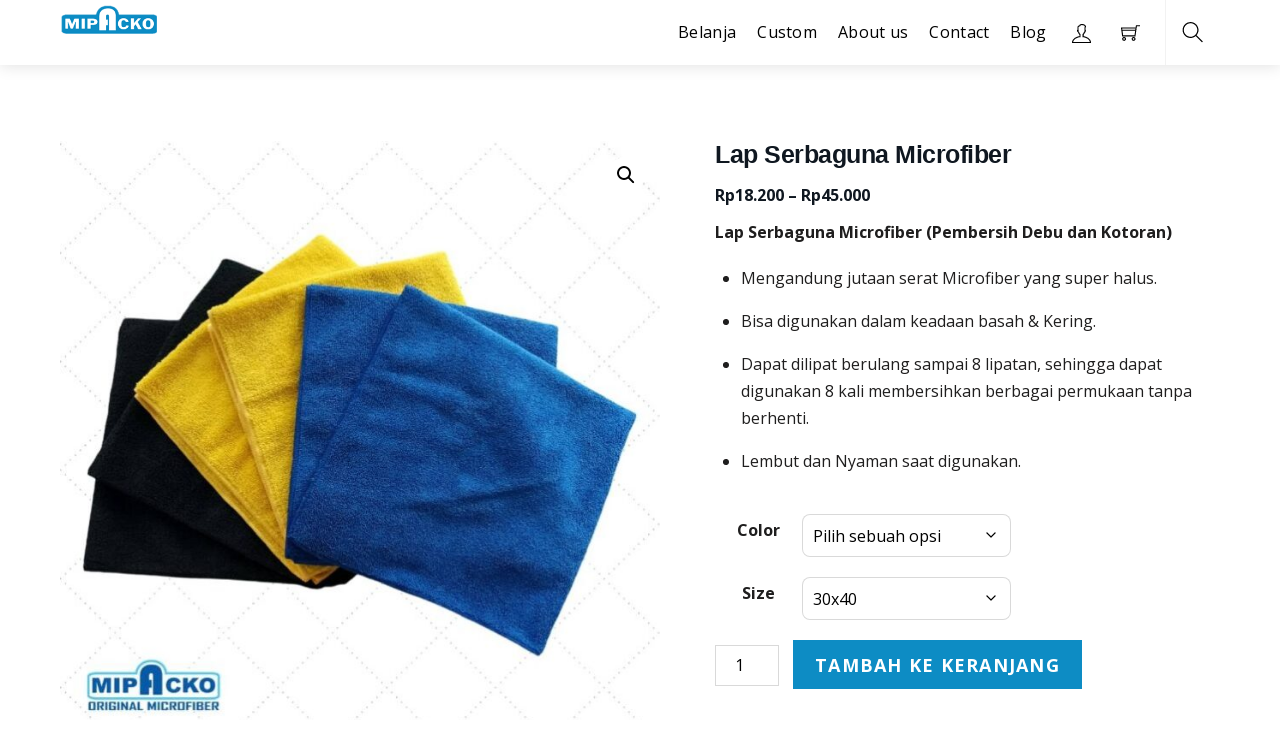

--- FILE ---
content_type: text/html; charset=UTF-8
request_url: https://www.microfiber.mipacko.com/product/lap-serbaguna-microfiber-4/
body_size: 30053
content:
<!DOCTYPE html>
<html lang="id">
    <head>
	<!-- Manifest added by SuperPWA - Progressive Web Apps Plugin For WordPress -->
<link rel="manifest" href="/superpwa-manifest.json">
<meta name="theme-color" content="#D5E0EB">
<!-- / SuperPWA.com -->
	    <meta charset="UTF-8">
	    <meta name="viewport" content="width=device-width, initial-scale=1">
    <title>Lap Serbaguna Microfiber &#x2d; Mipacko Microfiber</title>
<script type="text/template" id="tmpl-variation-template">
	<div class="woocommerce-variation-description">{{{ data.variation.variation_description }}}</div>
	<div class="woocommerce-variation-price">{{{ data.variation.price_html }}}</div>
	<div class="woocommerce-variation-availability">{{{ data.variation.availability_html }}}</div>
</script>
<script type="text/template" id="tmpl-unavailable-variation-template">
	<p role="alert">Maaf, produk ini tidak tersedia. Mohon pilih kombinasi yang berbeda.</p>
</script>
	<style>img:is([sizes="auto" i], [sizes^="auto," i]) { contain-intrinsic-size: 3000px 1500px }</style>
	
<!-- Google Tag Manager for WordPress by gtm4wp.com -->
<script data-cfasync="false" data-pagespeed-no-defer>
	var gtm4wp_datalayer_name = "dataLayer";
	var dataLayer = dataLayer || [];
	const gtm4wp_use_sku_instead = 1;
	const gtm4wp_currency = 'IDR';
	const gtm4wp_product_per_impression = false;
	const gtm4wp_clear_ecommerce = false;
	const gtm4wp_datalayer_max_timeout = 2000;

	const gtm4wp_scrollerscript_debugmode         = false;
	const gtm4wp_scrollerscript_callbacktime      = 100;
	const gtm4wp_scrollerscript_readerlocation    = 150;
	const gtm4wp_scrollerscript_contentelementid  = "content";
	const gtm4wp_scrollerscript_scannertime       = 60;
</script>
<!-- End Google Tag Manager for WordPress by gtm4wp.com -->
<!-- The SEO Framework by Sybre Waaijer -->
<meta name="robots" content="max-snippet:-1,max-image-preview:standard,max-video-preview:-1" />
<link rel="canonical" href="https://www.microfiber.mipacko.com/product/lap-serbaguna-microfiber-4/" />
<meta property="og:type" content="product" />
<meta property="og:locale" content="id_ID" />
<meta property="og:site_name" content="Mipacko Microfiber" />
<meta property="og:title" content="Lap Serbaguna Microfiber" />
<meta property="og:url" content="https://www.microfiber.mipacko.com/product/lap-serbaguna-microfiber-4/" />
<meta property="og:image" content="https://www.microfiber.mipacko.com/wp-content/uploads/2018/08/cleaning-cloth-7.jpg" />
<meta property="og:image:width" content="702" />
<meta property="og:image:height" content="702" />
<meta property="og:image:alt" content="cleaning cloth" />
<meta property="article:published_time" content="2018-08-06T06:52:19+00:00" />
<meta property="article:modified_time" content="2023-11-16T07:59:04+00:00" />
<meta name="twitter:card" content="summary_large_image" />
<meta name="twitter:title" content="Lap Serbaguna Microfiber" />
<meta name="twitter:image" content="https://www.microfiber.mipacko.com/wp-content/uploads/2018/08/cleaning-cloth-7.jpg" />
<meta name="twitter:image:alt" content="cleaning cloth" />
<script type="application/ld+json">{
    "@context": "https://schema.org",
    "@graph": [
        {
            "@type": "WebSite",
            "@id": "https://www.microfiber.mipacko.com/#/schema/WebSite",
            "url": "https://www.microfiber.mipacko.com/",
            "name": "Mipacko Microfiber",
            "alternateName": "Mipacko",
            "description": "Produsen Produk Microfiber Indonesia",
            "inLanguage": "id",
            "potentialAction": {
                "@type": "SearchAction",
                "target": {
                    "@type": "EntryPoint",
                    "urlTemplate": "https://www.microfiber.mipacko.com/search/{search_term_string}/"
                },
                "query-input": "required name=search_term_string"
            },
            "publisher": {
                "@type": "Organization",
                "@id": "https://www.microfiber.mipacko.com/#/schema/Organization",
                "name": "Mipacko",
                "url": "https://www.microfiber.mipacko.com/",
                "logo": {
                    "@type": "ImageObject",
                    "url": "https://www.microfiber.mipacko.com/wp-content/uploads/2018/04/cropped-6-medium_default.jpg",
                    "contentUrl": "https://www.microfiber.mipacko.com/wp-content/uploads/2018/04/cropped-6-medium_default.jpg",
                    "width": 512,
                    "height": 512
                }
            }
        },
        {
            "@type": "WebPage",
            "@id": "https://www.microfiber.mipacko.com/product/lap-serbaguna-microfiber-4/",
            "url": "https://www.microfiber.mipacko.com/product/lap-serbaguna-microfiber-4/",
            "name": "Lap Serbaguna Microfiber &#x2d; Mipacko Microfiber",
            "inLanguage": "id",
            "isPartOf": {
                "@id": "https://www.microfiber.mipacko.com/#/schema/WebSite"
            },
            "breadcrumb": {
                "@type": "BreadcrumbList",
                "@id": "https://www.microfiber.mipacko.com/#/schema/BreadcrumbList",
                "itemListElement": [
                    {
                        "@type": "ListItem",
                        "position": 1,
                        "item": "https://www.microfiber.mipacko.com/",
                        "name": "Mipacko Microfiber"
                    },
                    {
                        "@type": "ListItem",
                        "position": 2,
                        "item": "https://www.microfiber.mipacko.com/shop/",
                        "name": "Toko"
                    },
                    {
                        "@type": "ListItem",
                        "position": 3,
                        "name": "Lap Serbaguna Microfiber"
                    }
                ]
            },
            "potentialAction": {
                "@type": "ReadAction",
                "target": "https://www.microfiber.mipacko.com/product/lap-serbaguna-microfiber-4/"
            },
            "datePublished": "2018-08-06T06:52:19+00:00",
            "dateModified": "2023-11-16T07:59:04+00:00"
        }
    ]
}</script>
<!-- / The SEO Framework by Sybre Waaijer | 12.46ms meta | 6.95ms boot -->

	    <style id="tf_lazy_common">
							/*chrome bug,prevent run transition on the page loading*/
				body:not(.page-loaded),body:not(.page-loaded) #header,body:not(.page-loaded) a,body:not(.page-loaded) img,body:not(.page-loaded) figure,body:not(.page-loaded) div,body:not(.page-loaded) i,body:not(.page-loaded) li,body:not(.page-loaded) span,body:not(.page-loaded) ul{animation:none!important;transition:none!important}body:not(.page-loaded) #main-nav li .sub-menu{display:none}
				img{max-width:100%;height:auto}
						.tf_fa{display:inline-block;width:1em;height:1em;stroke-width:0;stroke:currentColor;overflow:visible;fill:currentColor;pointer-events:none;vertical-align:middle}#tf_svg symbol{overflow:visible}.tf_lazy{position:relative;visibility:visible;contain:paint;display:block;opacity:.3}.wow .tf_lazy{visibility:hidden;opacity:1;position:static;display:inline}.tf_audio_lazy audio{visibility:hidden;height:0}.mejs-container{visibility:visible}.tf_iframe_lazy{transition:opacity .3s ease-in-out;min-height:10px}.tf_carousel .swiper-wrapper{display:flex}.tf_carousel .swiper-slide{flex-shrink:0;opacity:0}.tf_carousel .tf_lazy{contain:none}.swiper-wrapper>br,.tf_lazy.swiper-wrapper .tf_lazy:after,.tf_lazy.swiper-wrapper .tf_lazy:before{display:none}.tf_lazy:after,.tf_lazy:before{content:'';display:inline-block;position:absolute;width:10px!important;height:10px!important;margin:0 3px;top:50%!important;right:50%!important;left:auto!important;border-radius:100%;background-color:currentColor;visibility:visible;animation:tf-hrz-loader infinite .75s cubic-bezier(.2,.68,.18,1.08)}.tf_lazy:after{width:6px!important;height:6px!important;right:auto!important;left:50%!important;margin-top:3px;animation-delay:-.4s}@keyframes tf-hrz-loader{0%{transform:scale(1);opacity:1}50%{transform:scale(.1);opacity:.6}100%{transform:scale(1);opacity:1}}.tf_lazy_lightbox{position:fixed;background:rgba(11,11,11,.8);color:#ccc;top:0;left:0;display:flex;align-items:center;justify-content:center;z-index:999}.tf_lazy_lightbox .tf_lazy:after,.tf_lazy_lightbox .tf_lazy:before{background:#fff}
		</style>
			<noscript><style>body:not(.page-loaded) #main-nav li .sub-menu{display:block}</style></noscript>
    

<link href="https://www.microfiber.mipacko.com/wp-content/uploads/2022/07/icon.jpg" rel="shortcut icon" /> 	    <link rel="preconnect" href="https://fonts.gstatic.com" crossorigin/>
		<link rel="dns-prefetch" href="//www.google-analytics.com"/>
	<link rel="preload" href="https://www.microfiber.mipacko.com/wp-content/uploads/themify-css/concate/themify-concate-2261942991-3083925614.css" as="style"><link id="themify_concate-css" rel="stylesheet" href="https://www.microfiber.mipacko.com/wp-content/uploads/themify-css/concate/themify-concate-2261942991-3083925614.css"><link rel="preload" href="https://www.microfiber.mipacko.com/wp-content/uploads/themify-css/concate/themify-mobile-2261942991-3739461420.css" as="style" media="screen and (max-width:1000px)"><link id="themify_mobile_concate-css" rel="stylesheet" href="https://www.microfiber.mipacko.com/wp-content/uploads/themify-css/concate/themify-mobile-2261942991-3739461420.css" media="screen and (max-width:1000px)"><link rel="preload" href="https://www.microfiber.mipacko.com/wp-content/plugins/woocommerce/assets/css/woocommerce-smallscreen.css?ver=10.1.0" media="only screen and (max-width: 768px)" as="style"><link id="woocommerce-smallscreen-css" rel="stylesheet" href="https://www.microfiber.mipacko.com/wp-content/plugins/woocommerce/assets/css/woocommerce-smallscreen.css?ver=10.1.0" media="only screen and (max-width: 768px)"><link rel="alternate" type="application/rss+xml" title="Mipacko Microfiber &raquo; Feed" href="https://www.microfiber.mipacko.com/feed/" />
<link rel="alternate" type="application/rss+xml" title="Mipacko Microfiber &raquo; Umpan Komentar" href="https://www.microfiber.mipacko.com/comments/feed/" />
<link rel="alternate" type="application/rss+xml" title="Mipacko Microfiber &raquo; Lap Serbaguna Microfiber Umpan Komentar" href="https://www.microfiber.mipacko.com/product/lap-serbaguna-microfiber-4/feed/" />
<style id='classic-theme-styles-inline-css'>
/**
 * These rules are needed for backwards compatibility.
 * They should match the button element rules in the base theme.json file.
 */
.wp-block-button__link {
	color: #ffffff;
	background-color: #32373c;
	border-radius: 9999px; /* 100% causes an oval, but any explicit but really high value retains the pill shape. */

	/* This needs a low specificity so it won't override the rules from the button element if defined in theme.json. */
	box-shadow: none;
	text-decoration: none;

	/* The extra 2px are added to size solids the same as the outline versions.*/
	padding: calc(0.667em + 2px) calc(1.333em + 2px);

	font-size: 1.125em;
}

.wp-block-file__button {
	background: #32373c;
	color: #ffffff;
	text-decoration: none;
}

</style>
<style id='joinchat-button-style-inline-css'>
.wp-block-joinchat-button{border:none!important;text-align:center}.wp-block-joinchat-button figure{display:table;margin:0 auto;padding:0}.wp-block-joinchat-button figcaption{font:normal normal 400 .6em/2em var(--wp--preset--font-family--system-font,sans-serif);margin:0;padding:0}.wp-block-joinchat-button .joinchat-button__qr{background-color:#fff;border:6px solid #25d366;border-radius:30px;box-sizing:content-box;display:block;height:200px;margin:auto;overflow:hidden;padding:10px;width:200px}.wp-block-joinchat-button .joinchat-button__qr canvas,.wp-block-joinchat-button .joinchat-button__qr img{display:block;margin:auto}.wp-block-joinchat-button .joinchat-button__link{align-items:center;background-color:#25d366;border:6px solid #25d366;border-radius:30px;display:inline-flex;flex-flow:row nowrap;justify-content:center;line-height:1.25em;margin:0 auto;text-decoration:none}.wp-block-joinchat-button .joinchat-button__link:before{background:transparent var(--joinchat-ico) no-repeat center;background-size:100%;content:"";display:block;height:1.5em;margin:-.75em .75em -.75em 0;width:1.5em}.wp-block-joinchat-button figure+.joinchat-button__link{margin-top:10px}@media (orientation:landscape)and (min-height:481px),(orientation:portrait)and (min-width:481px){.wp-block-joinchat-button.joinchat-button--qr-only figure+.joinchat-button__link{display:none}}@media (max-width:480px),(orientation:landscape)and (max-height:480px){.wp-block-joinchat-button figure{display:none}}

</style>
<link rel="preload" href="https://www.microfiber.mipacko.com/wp-content/plugins/customer-reviews-woocommerce/css/frontend.css?ver=5.81.2" as="style" /><link rel='stylesheet' id='cr-frontend-css-css' href='https://www.microfiber.mipacko.com/wp-content/plugins/customer-reviews-woocommerce/css/frontend.css?ver=5.81.2' media='all' />
<link rel="preload" href="https://www.microfiber.mipacko.com/wp-content/plugins/customer-reviews-woocommerce/css/badges.css?ver=5.81.2" as="style" /><link rel='stylesheet' id='cr-badges-css-css' href='https://www.microfiber.mipacko.com/wp-content/plugins/customer-reviews-woocommerce/css/badges.css?ver=5.81.2' media='all' />
<style id='global-styles-inline-css'>
:root{--wp--preset--aspect-ratio--square: 1;--wp--preset--aspect-ratio--4-3: 4/3;--wp--preset--aspect-ratio--3-4: 3/4;--wp--preset--aspect-ratio--3-2: 3/2;--wp--preset--aspect-ratio--2-3: 2/3;--wp--preset--aspect-ratio--16-9: 16/9;--wp--preset--aspect-ratio--9-16: 9/16;--wp--preset--color--black: #000000;--wp--preset--color--cyan-bluish-gray: #abb8c3;--wp--preset--color--white: #ffffff;--wp--preset--color--pale-pink: #f78da7;--wp--preset--color--vivid-red: #cf2e2e;--wp--preset--color--luminous-vivid-orange: #ff6900;--wp--preset--color--luminous-vivid-amber: #fcb900;--wp--preset--color--light-green-cyan: #7bdcb5;--wp--preset--color--vivid-green-cyan: #00d084;--wp--preset--color--pale-cyan-blue: #8ed1fc;--wp--preset--color--vivid-cyan-blue: #0693e3;--wp--preset--color--vivid-purple: #9b51e0;--wp--preset--gradient--vivid-cyan-blue-to-vivid-purple: linear-gradient(135deg,rgba(6,147,227,1) 0%,rgb(155,81,224) 100%);--wp--preset--gradient--light-green-cyan-to-vivid-green-cyan: linear-gradient(135deg,rgb(122,220,180) 0%,rgb(0,208,130) 100%);--wp--preset--gradient--luminous-vivid-amber-to-luminous-vivid-orange: linear-gradient(135deg,rgba(252,185,0,1) 0%,rgba(255,105,0,1) 100%);--wp--preset--gradient--luminous-vivid-orange-to-vivid-red: linear-gradient(135deg,rgba(255,105,0,1) 0%,rgb(207,46,46) 100%);--wp--preset--gradient--very-light-gray-to-cyan-bluish-gray: linear-gradient(135deg,rgb(238,238,238) 0%,rgb(169,184,195) 100%);--wp--preset--gradient--cool-to-warm-spectrum: linear-gradient(135deg,rgb(74,234,220) 0%,rgb(151,120,209) 20%,rgb(207,42,186) 40%,rgb(238,44,130) 60%,rgb(251,105,98) 80%,rgb(254,248,76) 100%);--wp--preset--gradient--blush-light-purple: linear-gradient(135deg,rgb(255,206,236) 0%,rgb(152,150,240) 100%);--wp--preset--gradient--blush-bordeaux: linear-gradient(135deg,rgb(254,205,165) 0%,rgb(254,45,45) 50%,rgb(107,0,62) 100%);--wp--preset--gradient--luminous-dusk: linear-gradient(135deg,rgb(255,203,112) 0%,rgb(199,81,192) 50%,rgb(65,88,208) 100%);--wp--preset--gradient--pale-ocean: linear-gradient(135deg,rgb(255,245,203) 0%,rgb(182,227,212) 50%,rgb(51,167,181) 100%);--wp--preset--gradient--electric-grass: linear-gradient(135deg,rgb(202,248,128) 0%,rgb(113,206,126) 100%);--wp--preset--gradient--midnight: linear-gradient(135deg,rgb(2,3,129) 0%,rgb(40,116,252) 100%);--wp--preset--font-size--small: 13px;--wp--preset--font-size--medium: 20px;--wp--preset--font-size--large: 36px;--wp--preset--font-size--x-large: 42px;--wp--preset--spacing--20: 0.44rem;--wp--preset--spacing--30: 0.67rem;--wp--preset--spacing--40: 1rem;--wp--preset--spacing--50: 1.5rem;--wp--preset--spacing--60: 2.25rem;--wp--preset--spacing--70: 3.38rem;--wp--preset--spacing--80: 5.06rem;--wp--preset--shadow--natural: 6px 6px 9px rgba(0, 0, 0, 0.2);--wp--preset--shadow--deep: 12px 12px 50px rgba(0, 0, 0, 0.4);--wp--preset--shadow--sharp: 6px 6px 0px rgba(0, 0, 0, 0.2);--wp--preset--shadow--outlined: 6px 6px 0px -3px rgba(255, 255, 255, 1), 6px 6px rgba(0, 0, 0, 1);--wp--preset--shadow--crisp: 6px 6px 0px rgba(0, 0, 0, 1);}:where(.is-layout-flex){gap: 0.5em;}:where(.is-layout-grid){gap: 0.5em;}body .is-layout-flex{display: flex;}.is-layout-flex{flex-wrap: wrap;align-items: center;}.is-layout-flex > :is(*, div){margin: 0;}body .is-layout-grid{display: grid;}.is-layout-grid > :is(*, div){margin: 0;}:where(.wp-block-columns.is-layout-flex){gap: 2em;}:where(.wp-block-columns.is-layout-grid){gap: 2em;}:where(.wp-block-post-template.is-layout-flex){gap: 1.25em;}:where(.wp-block-post-template.is-layout-grid){gap: 1.25em;}.has-black-color{color: var(--wp--preset--color--black) !important;}.has-cyan-bluish-gray-color{color: var(--wp--preset--color--cyan-bluish-gray) !important;}.has-white-color{color: var(--wp--preset--color--white) !important;}.has-pale-pink-color{color: var(--wp--preset--color--pale-pink) !important;}.has-vivid-red-color{color: var(--wp--preset--color--vivid-red) !important;}.has-luminous-vivid-orange-color{color: var(--wp--preset--color--luminous-vivid-orange) !important;}.has-luminous-vivid-amber-color{color: var(--wp--preset--color--luminous-vivid-amber) !important;}.has-light-green-cyan-color{color: var(--wp--preset--color--light-green-cyan) !important;}.has-vivid-green-cyan-color{color: var(--wp--preset--color--vivid-green-cyan) !important;}.has-pale-cyan-blue-color{color: var(--wp--preset--color--pale-cyan-blue) !important;}.has-vivid-cyan-blue-color{color: var(--wp--preset--color--vivid-cyan-blue) !important;}.has-vivid-purple-color{color: var(--wp--preset--color--vivid-purple) !important;}.has-black-background-color{background-color: var(--wp--preset--color--black) !important;}.has-cyan-bluish-gray-background-color{background-color: var(--wp--preset--color--cyan-bluish-gray) !important;}.has-white-background-color{background-color: var(--wp--preset--color--white) !important;}.has-pale-pink-background-color{background-color: var(--wp--preset--color--pale-pink) !important;}.has-vivid-red-background-color{background-color: var(--wp--preset--color--vivid-red) !important;}.has-luminous-vivid-orange-background-color{background-color: var(--wp--preset--color--luminous-vivid-orange) !important;}.has-luminous-vivid-amber-background-color{background-color: var(--wp--preset--color--luminous-vivid-amber) !important;}.has-light-green-cyan-background-color{background-color: var(--wp--preset--color--light-green-cyan) !important;}.has-vivid-green-cyan-background-color{background-color: var(--wp--preset--color--vivid-green-cyan) !important;}.has-pale-cyan-blue-background-color{background-color: var(--wp--preset--color--pale-cyan-blue) !important;}.has-vivid-cyan-blue-background-color{background-color: var(--wp--preset--color--vivid-cyan-blue) !important;}.has-vivid-purple-background-color{background-color: var(--wp--preset--color--vivid-purple) !important;}.has-black-border-color{border-color: var(--wp--preset--color--black) !important;}.has-cyan-bluish-gray-border-color{border-color: var(--wp--preset--color--cyan-bluish-gray) !important;}.has-white-border-color{border-color: var(--wp--preset--color--white) !important;}.has-pale-pink-border-color{border-color: var(--wp--preset--color--pale-pink) !important;}.has-vivid-red-border-color{border-color: var(--wp--preset--color--vivid-red) !important;}.has-luminous-vivid-orange-border-color{border-color: var(--wp--preset--color--luminous-vivid-orange) !important;}.has-luminous-vivid-amber-border-color{border-color: var(--wp--preset--color--luminous-vivid-amber) !important;}.has-light-green-cyan-border-color{border-color: var(--wp--preset--color--light-green-cyan) !important;}.has-vivid-green-cyan-border-color{border-color: var(--wp--preset--color--vivid-green-cyan) !important;}.has-pale-cyan-blue-border-color{border-color: var(--wp--preset--color--pale-cyan-blue) !important;}.has-vivid-cyan-blue-border-color{border-color: var(--wp--preset--color--vivid-cyan-blue) !important;}.has-vivid-purple-border-color{border-color: var(--wp--preset--color--vivid-purple) !important;}.has-vivid-cyan-blue-to-vivid-purple-gradient-background{background: var(--wp--preset--gradient--vivid-cyan-blue-to-vivid-purple) !important;}.has-light-green-cyan-to-vivid-green-cyan-gradient-background{background: var(--wp--preset--gradient--light-green-cyan-to-vivid-green-cyan) !important;}.has-luminous-vivid-amber-to-luminous-vivid-orange-gradient-background{background: var(--wp--preset--gradient--luminous-vivid-amber-to-luminous-vivid-orange) !important;}.has-luminous-vivid-orange-to-vivid-red-gradient-background{background: var(--wp--preset--gradient--luminous-vivid-orange-to-vivid-red) !important;}.has-very-light-gray-to-cyan-bluish-gray-gradient-background{background: var(--wp--preset--gradient--very-light-gray-to-cyan-bluish-gray) !important;}.has-cool-to-warm-spectrum-gradient-background{background: var(--wp--preset--gradient--cool-to-warm-spectrum) !important;}.has-blush-light-purple-gradient-background{background: var(--wp--preset--gradient--blush-light-purple) !important;}.has-blush-bordeaux-gradient-background{background: var(--wp--preset--gradient--blush-bordeaux) !important;}.has-luminous-dusk-gradient-background{background: var(--wp--preset--gradient--luminous-dusk) !important;}.has-pale-ocean-gradient-background{background: var(--wp--preset--gradient--pale-ocean) !important;}.has-electric-grass-gradient-background{background: var(--wp--preset--gradient--electric-grass) !important;}.has-midnight-gradient-background{background: var(--wp--preset--gradient--midnight) !important;}.has-small-font-size{font-size: var(--wp--preset--font-size--small) !important;}.has-medium-font-size{font-size: var(--wp--preset--font-size--medium) !important;}.has-large-font-size{font-size: var(--wp--preset--font-size--large) !important;}.has-x-large-font-size{font-size: var(--wp--preset--font-size--x-large) !important;}
:where(.wp-block-post-template.is-layout-flex){gap: 1.25em;}:where(.wp-block-post-template.is-layout-grid){gap: 1.25em;}
:where(.wp-block-columns.is-layout-flex){gap: 2em;}:where(.wp-block-columns.is-layout-grid){gap: 2em;}
:root :where(.wp-block-pullquote){font-size: 1.5em;line-height: 1.6;}
</style>
<style id='hide_field_class_style-inline-css'>
.cfef-hidden {
					display: none !important;
			 	}
.cfef-hidden {
					display: none !important;
			 	}
</style>
<style id='woocommerce-inline-inline-css'>
.woocommerce form .form-row .required { visibility: hidden; }
</style>
<link rel="preload" href="https://www.microfiber.mipacko.com/wp-content/plugins/woocommerce/assets/css/brands.css?ver=10.1.0" as="style" /><link rel='stylesheet' id='brands-styles-css' href='https://www.microfiber.mipacko.com/wp-content/plugins/woocommerce/assets/css/brands.css?ver=10.1.0' media='all' />
<link rel="preload" href="https://www.microfiber.mipacko.com/wp-content/plugins/notifier-for-phone/public/css/intlTelInput.css?ver=6.8.3" as="style" /><link rel='stylesheet' id='intlTelInput-css' href='https://www.microfiber.mipacko.com/wp-content/plugins/notifier-for-phone/public/css/intlTelInput.css?ver=6.8.3' media='all' />
<script id="jquery-core-js-extra">
var xlwcty = {"ajax_url":"https:\/\/www.microfiber.mipacko.com\/wp-admin\/admin-ajax.php","version":"2.20.0","wc_version":"10.1.0"};
</script>
<script src="https://www.microfiber.mipacko.com/wp-includes/js/jquery/jquery.js?ver=3.7.1" id="jquery-core-js"></script>
<script src="https://www.microfiber.mipacko.com/wp-content/plugins/woocommerce/assets/js/zoom/jquery.zoom.js?ver=1.7.21-wc.10.1.0" id="zoom-js" defer data-wp-strategy="defer"></script>
<script src="https://www.microfiber.mipacko.com/wp-content/plugins/woocommerce/assets/js/flexslider/jquery.flexslider.js?ver=2.7.2-wc.10.1.0" id="flexslider-js" defer data-wp-strategy="defer"></script>
<script src="https://www.microfiber.mipacko.com/wp-content/plugins/woocommerce/assets/js/photoswipe/photoswipe.js?ver=4.1.1-wc.10.1.0" id="photoswipe-js" defer data-wp-strategy="defer"></script>
<script src="https://www.microfiber.mipacko.com/wp-content/plugins/woocommerce/assets/js/photoswipe/photoswipe-ui-default.js?ver=4.1.1-wc.10.1.0" id="photoswipe-ui-default-js" defer data-wp-strategy="defer"></script>
<script id="wc-single-product-js-extra">
var wc_single_product_params = {"i18n_required_rating_text":"Silakan pilih rating","i18n_rating_options":["1 bintang dari 5","2 bintang dari 5","3 bintang dari 5","4 bintang dari 5","5 bintang dari 5"],"i18n_product_gallery_trigger_text":"Lihat galeri gambar layar penuh","review_rating_required":"yes","flexslider":{"rtl":false,"animation":"slide","smoothHeight":true,"directionNav":false,"controlNav":"thumbnails","slideshow":false,"animationSpeed":500,"animationLoop":false,"allowOneSlide":false},"zoom_enabled":"1","zoom_options":[],"photoswipe_enabled":"1","photoswipe_options":{"shareEl":false,"closeOnScroll":false,"history":false,"hideAnimationDuration":0,"showAnimationDuration":0},"flexslider_enabled":"1"};
</script>
<script src="https://www.microfiber.mipacko.com/wp-content/plugins/woocommerce/assets/js/frontend/single-product.js?ver=10.1.0" id="wc-single-product-js" defer data-wp-strategy="defer"></script>
<script src="https://www.microfiber.mipacko.com/wp-content/plugins/duracelltomi-google-tag-manager/js/analytics-talk-content-tracking.js?ver=1.22.1" id="gtm4wp-scroll-tracking-js"></script>
<script src="https://www.microfiber.mipacko.com/wp-content/plugins/woocommerce/assets/js/jquery-blockui/jquery.blockUI.js?ver=2.7.0-wc.10.1.0" id="jquery-blockui-js" defer data-wp-strategy="defer"></script>
<script src="https://www.microfiber.mipacko.com/wp-content/plugins/notifier-for-phone/public/js/intlTelInput.js?ver=6.8.3" id="intlTelInput-js"></script>
<link rel="https://api.w.org/" href="https://www.microfiber.mipacko.com/wp-json/" /><link rel="alternate" title="JSON" type="application/json" href="https://www.microfiber.mipacko.com/wp-json/wp/v2/product/4213" /><link rel="EditURI" type="application/rsd+xml" title="RSD" href="https://www.microfiber.mipacko.com/xmlrpc.php?rsd" />
<link rel="alternate" title="oEmbed (JSON)" type="application/json+oembed" href="https://www.microfiber.mipacko.com/wp-json/oembed/1.0/embed?url=https%3A%2F%2Fwww.microfiber.mipacko.com%2Fproduct%2Flap-serbaguna-microfiber-4%2F" />
<link rel="alternate" title="oEmbed (XML)" type="text/xml+oembed" href="https://www.microfiber.mipacko.com/wp-json/oembed/1.0/embed?url=https%3A%2F%2Fwww.microfiber.mipacko.com%2Fproduct%2Flap-serbaguna-microfiber-4%2F&#038;format=xml" />
<meta name="google-site-verification" content="qBhMdsGCawZ0Yn5fdeV-zCF1SFFK2NhXgN-KSnJJ1mA" />
						<script type="text/javascript">
						jQuery(function(){
							jQuery("#billing_phone").attr("type","text");
							jQuery("#form-field-no_whatsapp").intlTelInput({
								
								onlyCountries: ["id"],
							});
							jQuery("#billing_phone").css("padding-right","40px");
							jQuery("#billing_phone").intlTelInput({
								
								onlyCountries: ["id"],
							});
						});
						</script>        <script>
            (function (window, document, src) {
                var a = document.createElement('script'),
                    m = document.getElementsByTagName('script')[0];
                a.async = 1;
                a.src = src;
                m.parentNode.insertBefore(a, m);
            })(window, document, '//www.googletagmanager.com/gtag/js?id=UA-79600358-2');

            window.dataLayer = window.dataLayer || [];
            window.gtag = window.gtag || function gtag() {
                dataLayer.push(arguments);
            };

            gtag('js', new Date());
        </script>
		
<!-- Google Tag Manager for WordPress by gtm4wp.com -->
<!-- GTM Container placement set to manual -->
<script data-cfasync="false" data-pagespeed-no-defer>
	var dataLayer_content = {"visitorLoginState":"logged-out","visitorType":"visitor-logged-out","visitorEmail":"","visitorEmailHash":"","visitorUsername":"","pageTitle":"Lap Serbaguna Microfiber &#x2d; Mipacko Microfiber","pagePostType":"product","pagePostType2":"single-product","pagePostTerms":{"product_type":["variable"],"product_cat":["Pembersih Otomotif","Peralatan Rumah Tangga"],"product_tag":["Lap Dapur","Lap Mobil Motor"],"pa_pilihan-warna":["Black","Blue","Gray","Red","White","Yellow"],"pa_ukuran":["20X20","30x30","30x40","40x40","60x60"],"meta":{"total_sales":4,"mashsb_timestamp":"","fb_product_group_id":2113139865411570,"fb_visibility":"yes","fb_product_description":"","fb_image":"","rank_math_primary_product_cat":505,"rank_math_primary_product_color":"","rank_math_primary_product_size":"","rank_math_title":"Jual %title% %page% %sep% %sitename% Microfiber","rank_math_description":"DISKON 35% Lap Serbaguna Microfiber mengandung jutaan serat microfiber yang membentuk pori pori untuk menyimpan air sehingga menyerap air dengan cepat.","rank_math_focus_keyword":"Lap Serbaguna Microfiber","rank_math_robots":"a:1:{i:0;s:0:\"\";}","eael_transient_elements":"a:0:{}","wps_product_points_enable":"no","themify_used_global_styles":"a:1:{i:0;s:0:\"\";}","content_width":"default_width"}},"browserName":"","browserVersion":"","browserEngineName":"","browserEngineVersion":"","osName":"","osVersion":"","deviceType":"bot","deviceManufacturer":"","deviceModel":"","postID":4213,"postFormat":"standard","geoCountryCode":"(no geo data available)","geoCountryName":"(no geo data available)","geoRegionCode":"(no geo data available)","geoRegionName":"(no geo data available)","geoCity":"(no geo data available)","geoZipcode":"(no geo data available)","geoLatitude":"(no geo data available)","geoLongitude":"(no geo data available)","geoFullGeoData":{"success":false,"error":{"code":101,"type":"missing_access_key","info":"You have not supplied an API Access Key. [Required format: access_key=YOUR_ACCESS_KEY]"}},"customerTotalOrders":0,"customerTotalOrderValue":0,"customerFirstName":"","customerLastName":"","customerBillingFirstName":"","customerBillingLastName":"","customerBillingCompany":"","customerBillingAddress1":"","customerBillingAddress2":"","customerBillingCity":"","customerBillingState":"","customerBillingPostcode":"","customerBillingCountry":"","customerBillingEmail":"","customerBillingEmailHash":"","customerBillingPhone":"","customerShippingFirstName":"","customerShippingLastName":"","customerShippingCompany":"","customerShippingAddress1":"","customerShippingAddress2":"","customerShippingCity":"","customerShippingState":"","customerShippingPostcode":"","customerShippingCountry":"","cartContent":{"totals":{"applied_coupons":[],"discount_total":0,"subtotal":0,"total":0},"items":[]},"productRatingCounts":[],"productAverageRating":0,"productReviewCount":0,"productType":"variable","productIsVariable":1};
	dataLayer.push( dataLayer_content );
</script>
<script data-cfasync="false" data-pagespeed-no-defer>
(function(w,d,s,l,i){w[l]=w[l]||[];w[l].push({'gtm.start':
new Date().getTime(),event:'gtm.js'});var f=d.getElementsByTagName(s)[0],
j=d.createElement(s),dl=l!='dataLayer'?'&l='+l:'';j.async=true;j.src=
'//www.googletagmanager.com/gtm.js?id='+i+dl;f.parentNode.insertBefore(j,f);
})(window,document,'script','dataLayer','GTM-W9FPRT6');
</script>
<!-- End Google Tag Manager for WordPress by gtm4wp.com --><!-- Google site verification - Google for WooCommerce -->
<meta name="google-site-verification" content="qBhMdsGCawZ0Yn5fdeV-zCF1SFFK2NhXgN-KSnJJ1mA" />
	<noscript><style>.woocommerce-product-gallery{ opacity: 1 !important; }</style></noscript>
	<meta name="generator" content="Elementor 3.25.10; features: additional_custom_breakpoints, e_optimized_control_loading; settings: css_print_method-external, google_font-enabled, font_display-auto">
		<!-- Facebook Pixel Code -->
		<script>
			!function (f, b, e, v, n, t, s) {
				if (f.fbq) return;
				n = f.fbq = function () {
					n.callMethod ?
						n.callMethod.apply(n, arguments) : n.queue.push(arguments)
				};
				if (!f._fbq) f._fbq = n;
				n.push = n;
				n.loaded = !0;
				n.version = '2.0';
				n.queue = [];
				t = b.createElement(e);
				t.async = !0;
				t.src = v;
				s = b.getElementsByTagName(e)[0];
				s.parentNode.insertBefore(t, s)
			}(window, document, 'script',
				'https://connect.facebook.net/en_US/fbevents.js');
			fbq('init', '571170957351272');
					fbq( 'track', 'PageView' );
				</script>
					<script  type="text/javascript">
				!function(f,b,e,v,n,t,s){if(f.fbq)return;n=f.fbq=function(){n.callMethod?
					n.callMethod.apply(n,arguments):n.queue.push(arguments)};if(!f._fbq)f._fbq=n;
					n.push=n;n.loaded=!0;n.version='2.0';n.queue=[];t=b.createElement(e);t.async=!0;
					t.src=v;s=b.getElementsByTagName(e)[0];s.parentNode.insertBefore(t,s)}(window,
					document,'script','https://connect.facebook.net/en_US/fbevents.js');
			</script>
			<!-- WooCommerce Facebook Integration Begin -->
			<script  type="text/javascript">

				fbq('init', '571170957351272', {}, {
    "agent": "woocommerce_2-10.1.0-3.5.14"
});

				document.addEventListener( 'DOMContentLoaded', function() {
					// Insert placeholder for events injected when a product is added to the cart through AJAX.
					document.body.insertAdjacentHTML( 'beforeend', '<div class=\"wc-facebook-pixel-event-placeholder\"></div>' );
				}, false );

			</script>
			<!-- WooCommerce Facebook Integration End -->
						<style>
				.e-con.e-parent:nth-of-type(n+4):not(.e-lazyloaded):not(.e-no-lazyload),
				.e-con.e-parent:nth-of-type(n+4):not(.e-lazyloaded):not(.e-no-lazyload) * {
					background-image: none !important;
				}
				@media screen and (max-height: 1024px) {
					.e-con.e-parent:nth-of-type(n+3):not(.e-lazyloaded):not(.e-no-lazyload),
					.e-con.e-parent:nth-of-type(n+3):not(.e-lazyloaded):not(.e-no-lazyload) * {
						background-image: none !important;
					}
				}
				@media screen and (max-height: 640px) {
					.e-con.e-parent:nth-of-type(n+2):not(.e-lazyloaded):not(.e-no-lazyload),
					.e-con.e-parent:nth-of-type(n+2):not(.e-lazyloaded):not(.e-no-lazyload) * {
						background-image: none !important;
					}
				}
			</style>
			<style id="tb_inline_styles">.tb_animation_on{overflow-x:hidden}.themify_builder .wow{visibility:hidden;animation-fill-mode:both}.themify_builder .tf_lax_done{transition-duration:.8s;transition-timing-function:cubic-bezier(.165,.84,.44,1)}.wow.tf_lax_done{animation-fill-mode:backwards}.sticky-wrapper.tb_sticky_scroll_active [data-sticky-active] .hide-on-stick{display:none}@media screen and (min-width:1025px){.hide-desktop{width:0!important;height:0!important;padding:0!important;visibility:hidden!important;margin:0!important;display:table-column!important}}@media screen and (min-width:769px) and (max-width:1024px){.hide-tablet_landscape{width:0!important;height:0!important;padding:0!important;visibility:hidden!important;margin:0!important;display:table-column!important}}@media screen and (min-width:681px) and (max-width:768px){.hide-tablet{width:0!important;height:0!important;padding:0!important;visibility:hidden!important;margin:0!important;display:table-column!important}}@media screen and (max-width:680px){.hide-mobile{width:0!important;height:0!important;padding:0!important;visibility:hidden!important;margin:0!important;display:table-column!important}}</style><noscript><style>.themify_builder .wow,.wow .tf_lazy{visibility:visible!important}</style></noscript><link rel="icon" href="https://www.microfiber.mipacko.com/wp-content/uploads/2018/04/cropped-6-medium_default-32x32.jpg" sizes="32x32" />
<link rel="icon" href="https://www.microfiber.mipacko.com/wp-content/uploads/2018/04/cropped-6-medium_default-192x192.jpg" sizes="192x192" />
<link rel="apple-touch-icon" href="https://www.microfiber.mipacko.com/wp-content/uploads/2018/04/cropped-6-medium_default-180x180.jpg" />
<meta name="msapplication-TileImage" content="https://www.microfiber.mipacko.com/wp-content/uploads/2018/04/cropped-6-medium_default-270x270.jpg" />

		<!-- Global site tag (gtag.js) - Google Ads: AW-969185731 - Google for WooCommerce -->
		<script async src="https://www.googletagmanager.com/gtag/js?id=AW-969185731"></script>
		<script>
			window.dataLayer = window.dataLayer || [];
			function gtag() { dataLayer.push(arguments); }
			gtag( 'consent', 'default', {
				analytics_storage: 'denied',
				ad_storage: 'denied',
				ad_user_data: 'denied',
				ad_personalization: 'denied',
				region: ['AT', 'BE', 'BG', 'HR', 'CY', 'CZ', 'DK', 'EE', 'FI', 'FR', 'DE', 'GR', 'HU', 'IS', 'IE', 'IT', 'LV', 'LI', 'LT', 'LU', 'MT', 'NL', 'NO', 'PL', 'PT', 'RO', 'SK', 'SI', 'ES', 'SE', 'GB', 'CH'],
				wait_for_update: 500,
			} );
			gtag('js', new Date());
			gtag('set', 'developer_id.dOGY3NW', true);
			gtag("config", "AW-969185731", { "groups": "GLA", "send_page_view": false });		</script>

		    </head>
    <body data-rsssl=1 class="wp-singular product-template-default single single-product postid-4213 wp-theme-themify-shoppe theme-themify-shoppe woocommerce woocommerce-page woocommerce-no-js skin-men default_width sidebar-none no-home tf_focus_none tb_animation_on elementor-default elementor-kit-30832 header-logo-left cart-style-dropdown wc-cart-empty product-img-left footer-block tagline-off menu-slidein-right wishlist-icon-off top-bar-widgets-off filter-hover-none filter-all">

<div id="fb-root"></div>
<script async defer src="https://connect.facebook.net/en_US/sdk.js#xfbml=1&version=v3.2"></script>

<!-- GTM Container placement set to manual -->
<!-- Google Tag Manager (noscript) -->
				<noscript><iframe src="https://www.googletagmanager.com/ns.html?id=GTM-W9FPRT6" height="0" width="0" style="display:none;visibility:hidden" aria-hidden="true"></iframe></noscript>
<!-- End Google Tag Manager (noscript) -->	
<!-- GTM Container placement set to manual -->
<!-- Google Tag Manager (noscript) --><script>
gtag("event", "page_view", {send_to: "GLA"});
</script>
<div id="search-lightbox-wrap" class="tf_hide tf_overflow tf_w tf_h tf_box">
	<div class="search-lightbox tf_box tf_text_left">
		<div id="searchform-wrap" class="tf_block">
			<form method="get" id="searchform" action="https://www.microfiber.mipacko.com/">

	<div class="icon-search"><svg class="tf_fa tf-ti-search"><use href="#tf-ti-search"></use></svg></div>
	<span class="tf_loader tf_hide"></span>

	<input type="text" name="s" id="s" title="Search" placeholder="Search" value="" />

	        <input type="hidden" name="post_type" value="product">
	
</form>
		</div>
		<!-- /searchform wrap -->
		<div class="search-results-wrap"></div>
	</div>
	<i id="close-search-box" class="tf_close"></i>
</div>
<!-- /search-lightbox -->
	<div id="pagewrap" class="tf_box hfeed site">
	    
		    	    <div id="headerwrap"  class=' tf_box tf_w'>
		        		<!-- /Top bar widgets -->

		    
    		<header id="header" class="pagewidth tf_box tf_rel clearfix" itemscope="itemscope" itemtype="https://schema.org/WPHeader">

			
						    				<div id="cart-link-mobile" class="tf_hide tf_text_dec">
				    <a  class="icon-menu tf_right" href="https://www.microfiber.mipacko.com/cart/">
					<i class="icon-shopping-cart">
					    <svg class="tf_fa tf-ti-shopping-cart"><use href="#tf-ti-shopping-cart"></use></svg>					</i>
					<span class="icon-menu-count cart_empty">0</span>
				    </a>
				    
<div class="shopdock">
		<div class="tf_textc empty-shopdock">Your cart is empty. Go to <a href="https://www.microfiber.mipacko.com/shop/">Shop</a>.</div>	
	</div>
				</div>
			    			    <a id="menu-icon" class="tf_text_dec tf_box" href="#mobile-menu"><span class="menu-icon-inner tf_vmiddle tf_inline_b tf_rel tf_box"></span><span class="screen-reader-text">Menu</span></a>
			
    		    <div class="logo-wrap tf_inline_b tf_rel">
			    <div id="site-logo"><a href="https://www.microfiber.mipacko.com" title="Mipacko Microfiber"><img loading="lazy"  src="https://www.microfiber.mipacko.com/wp-content/uploads/2018/12/cropped-cropped-cropped-mipacko-web.png" alt="Mipacko Microfiber" title="cropped-cropped-cropped-mipacko-web.png" width="100" height="30"></a></div>    		    </div>
								
			<div id="mobile-menu" class="sidemenu sidemenu-off tf_scrollbar">
			    			    <div class="header-icons">
    <div class="top-icon-wrap">
	<ul id="icon-menu" class="icon-menu"><li id="menu-item-36819" class="menu-item-page-2287 menu-item menu-item-type-post_type menu-item-object-page menu-item-36819"><a href="https://www.microfiber.mipacko.com/my-account/"><i> <svg class="tf_fa tf-ti-user"><use href="#tf-ti-user"></use></svg></i> <span class="tooltip">Login</span></a></li>
</ul>		    <ul class="icon-menu">
		    		    						<li id="cart-icon-count" class="cart empty-cart">
			    <a  href="https://www.microfiber.mipacko.com/cart/">
				<i class="icon-shopping-cart"><svg class="tf_fa tf-ti-shopping-cart"><use href="#tf-ti-shopping-cart"></use></svg></i>
				<span class="icon-menu-count cart_empty">0</span>
				<span class="tooltip">Cart</span>
			    </a>
			    
<div class="shopdock">
		<div class="tf_textc empty-shopdock">Your cart is empty. Go to <a href="https://www.microfiber.mipacko.com/shop/">Shop</a>.</div>	
	</div>

			</li>
		    	    </ul>
	    </div>
            <a class="search-button tf_box" href="#"><svg class="tf_fa tf-ti-search"><use href="#tf-ti-search"></use></svg><span class="screen-reader-text">Search</span></a>
        <!-- /search-button -->
    </div>                                                <nav id="main-nav-wrap" itemscope="itemscope" itemtype="https://schema.org/SiteNavigationElement">
                    <ul id="main-nav" class="main-nav clearfix tf_box"><li class="menu-item-custom-47569 menu-item menu-item-type-custom menu-item-object-custom menu-item-47569" ><a  href="https://www.microfiber.mipacko.com/shop/">Belanja</a> </li>
<li class="menu-item-page-16583 menu-item menu-item-type-post_type menu-item-object-page menu-item-45030" ><a  href="https://www.microfiber.mipacko.com/private-label/">Custom</a> </li>
<li class="menu-item-page-2439 menu-item menu-item-type-post_type menu-item-object-page menu-item-36436" ><a  href="https://www.microfiber.mipacko.com/tentang-mipacko/">About us</a> </li>
<li class="menu-item-page-2482 menu-item menu-item-type-post_type menu-item-object-page menu-item-36435" ><a  href="https://www.microfiber.mipacko.com/hubungi-kami/">Contact</a> </li>
<li class="menu-item-page-307 menu-item menu-item-type-post_type menu-item-object-page menu-item-36437" ><a  href="https://www.microfiber.mipacko.com/blog/">Blog</a> </li>
</ul>                    <!-- /#main-nav -->
                </nav>
                                <a id="menu-icon-close" class="tf_hide tf_text_dec tf_close" aria-label="Close menu" href="#mobile-menu"><span class="screen-reader-text">Close Menu</span></a>

                			    			</div>
			    		    <!-- /#mobile-menu -->

			
			
    		</header>
    		<!-- /#header -->

		    
    	    </div>
	    	    <!-- /#headerwrap -->

	    <div id="body" class="tf_clear tf_box tf_mw clearfix">
		
		<!-- layout -->
	<div id="layout" class="pagewidth tf_box clearfix">
	    	    <!-- content -->
	    <main id="content" class="tf_box clearfix">
	    
					
			<div class="woocommerce-notices-wrapper"></div><div id="product-4213" class="has-post-title no-post-date no-post-category no-post-tag no-post-comment no-post-author product type-product post-4213 status-publish first instock product_cat-pembersih-otomotif product_cat-peralatan-rumah-tangga product_tag-lap-dapur product_tag-lap-mobil-motor has-post-thumbnail sale shipping-taxable purchasable product-type-variable has-default-attributes">

	<div class="woocommerce-product-gallery woocommerce-product-gallery--with-images woocommerce-product-gallery--columns-4 images" data-columns="4" style="opacity: 0; transition: opacity .25s ease-in-out;">
	<div class="woocommerce-product-gallery__wrapper">
		<div data-thumb="https://www.microfiber.mipacko.com/wp-content/uploads/2018/08/cleaning-cloth-7-100x100.jpg" data-thumb-alt="cleaning cloth" data-thumb-srcset="https://www.microfiber.mipacko.com/wp-content/uploads/2018/08/cleaning-cloth-7-100x100.jpg 100w, https://www.microfiber.mipacko.com/wp-content/uploads/2018/08/cleaning-cloth-7-300x300.jpg 300w, https://www.microfiber.mipacko.com/wp-content/uploads/2018/08/cleaning-cloth-7-700x700.jpg 700w, https://www.microfiber.mipacko.com/wp-content/uploads/2018/08/cleaning-cloth-7-150x150.jpg 150w, https://www.microfiber.mipacko.com/wp-content/uploads/2018/08/cleaning-cloth-7-150x150-600x600.jpg 600w, https://www.microfiber.mipacko.com/wp-content/uploads/2018/08/cleaning-cloth-7-300x300-47x48.jpg 47w, https://www.microfiber.mipacko.com/wp-content/uploads/2018/08/cleaning-cloth-7-300x300-250x250.jpg 250w, https://www.microfiber.mipacko.com/wp-content/uploads/2018/08/cleaning-cloth-7.jpg 702w"  data-thumb-sizes="(max-width: 100px) 100vw, 100px" class="woocommerce-product-gallery__image"><a href="https://www.microfiber.mipacko.com/wp-content/uploads/2018/08/cleaning-cloth-7.jpg"><img loading="lazy" width="700" height="700" src="https://www.microfiber.mipacko.com/wp-content/uploads/2018/08/cleaning-cloth-7-700x700.jpg" class="wp-post-image" alt="cleaning cloth" data-caption="" data-src="https://www.microfiber.mipacko.com/wp-content/uploads/2018/08/cleaning-cloth-7.jpg" data-large_image="https://www.microfiber.mipacko.com/wp-content/uploads/2018/08/cleaning-cloth-7.jpg" data-large_image_width="702" data-large_image_height="702" decoding="async" srcset="https://www.microfiber.mipacko.com/wp-content/uploads/2018/08/cleaning-cloth-7-700x700.jpg 700w, https://www.microfiber.mipacko.com/wp-content/uploads/2018/08/cleaning-cloth-7-300x300.jpg 300w, https://www.microfiber.mipacko.com/wp-content/uploads/2018/08/cleaning-cloth-7-150x150.jpg 150w, https://www.microfiber.mipacko.com/wp-content/uploads/2018/08/cleaning-cloth-7-100x100.jpg 100w, https://www.microfiber.mipacko.com/wp-content/uploads/2018/08/cleaning-cloth-7-150x150-600x600.jpg 600w, https://www.microfiber.mipacko.com/wp-content/uploads/2018/08/cleaning-cloth-7-300x300-47x48.jpg 47w, https://www.microfiber.mipacko.com/wp-content/uploads/2018/08/cleaning-cloth-7-300x300-250x250.jpg 250w, https://www.microfiber.mipacko.com/wp-content/uploads/2018/08/cleaning-cloth-7.jpg 702w" sizes="(max-width: 700px) 100vw, 700px" /></a></div><div data-thumb="https://www.microfiber.mipacko.com/wp-content/uploads/2018/08/cleaning-cloth-8-100x100.jpg" data-thumb-alt="cleaning cloth" data-thumb-srcset="https://www.microfiber.mipacko.com/wp-content/uploads/2018/08/cleaning-cloth-8-100x100.jpg 100w, https://www.microfiber.mipacko.com/wp-content/uploads/2018/08/cleaning-cloth-8-300x300.jpg 300w, https://www.microfiber.mipacko.com/wp-content/uploads/2018/08/cleaning-cloth-8-700x700.jpg 700w, https://www.microfiber.mipacko.com/wp-content/uploads/2018/08/cleaning-cloth-8-150x150.jpg 150w, https://www.microfiber.mipacko.com/wp-content/uploads/2018/08/cleaning-cloth-8-150x150-600x600.jpg 600w, https://www.microfiber.mipacko.com/wp-content/uploads/2018/08/cleaning-cloth-8-300x300-47x48.jpg 47w, https://www.microfiber.mipacko.com/wp-content/uploads/2018/08/cleaning-cloth-8-300x300-250x250.jpg 250w, https://www.microfiber.mipacko.com/wp-content/uploads/2018/08/cleaning-cloth-8.jpg 702w"  data-thumb-sizes="(max-width: 100px) 100vw, 100px" class="woocommerce-product-gallery__image"><a href="https://www.microfiber.mipacko.com/wp-content/uploads/2018/08/cleaning-cloth-8.jpg"><img loading="lazy" width="700" height="700" src="https://www.microfiber.mipacko.com/wp-content/uploads/2018/08/cleaning-cloth-8-700x700.jpg" class="" alt="cleaning cloth" data-caption="" data-src="https://www.microfiber.mipacko.com/wp-content/uploads/2018/08/cleaning-cloth-8.jpg" data-large_image="https://www.microfiber.mipacko.com/wp-content/uploads/2018/08/cleaning-cloth-8.jpg" data-large_image_width="702" data-large_image_height="702" decoding="async" srcset="https://www.microfiber.mipacko.com/wp-content/uploads/2018/08/cleaning-cloth-8-700x700.jpg 700w, https://www.microfiber.mipacko.com/wp-content/uploads/2018/08/cleaning-cloth-8-300x300.jpg 300w, https://www.microfiber.mipacko.com/wp-content/uploads/2018/08/cleaning-cloth-8-150x150.jpg 150w, https://www.microfiber.mipacko.com/wp-content/uploads/2018/08/cleaning-cloth-8-100x100.jpg 100w, https://www.microfiber.mipacko.com/wp-content/uploads/2018/08/cleaning-cloth-8-150x150-600x600.jpg 600w, https://www.microfiber.mipacko.com/wp-content/uploads/2018/08/cleaning-cloth-8-300x300-47x48.jpg 47w, https://www.microfiber.mipacko.com/wp-content/uploads/2018/08/cleaning-cloth-8-300x300-250x250.jpg 250w, https://www.microfiber.mipacko.com/wp-content/uploads/2018/08/cleaning-cloth-8.jpg 702w" sizes="(max-width: 700px) 100vw, 700px" /></a></div><div data-thumb="https://www.microfiber.mipacko.com/wp-content/uploads/2018/08/Cleaning-Cloth-a-100x100.jpg" data-thumb-alt="cleaning cloth" data-thumb-srcset="https://www.microfiber.mipacko.com/wp-content/uploads/2018/08/Cleaning-Cloth-a-100x100.jpg 100w, https://www.microfiber.mipacko.com/wp-content/uploads/2018/08/Cleaning-Cloth-a-300x300.jpg 300w, https://www.microfiber.mipacko.com/wp-content/uploads/2018/08/Cleaning-Cloth-a-700x700.jpg 700w, https://www.microfiber.mipacko.com/wp-content/uploads/2018/08/Cleaning-Cloth-a-150x150.jpg 150w, https://www.microfiber.mipacko.com/wp-content/uploads/2018/08/Cleaning-Cloth-a-150x150-600x600.jpg 600w, https://www.microfiber.mipacko.com/wp-content/uploads/2018/08/Cleaning-Cloth-a.jpg 702w"  data-thumb-sizes="(max-width: 100px) 100vw, 100px" class="woocommerce-product-gallery__image"><a href="https://www.microfiber.mipacko.com/wp-content/uploads/2018/08/Cleaning-Cloth-a.jpg"><img loading="lazy" width="700" height="700" src="https://www.microfiber.mipacko.com/wp-content/uploads/2018/08/Cleaning-Cloth-a-700x700.jpg" class="" alt="cleaning cloth" data-caption="" data-src="https://www.microfiber.mipacko.com/wp-content/uploads/2018/08/Cleaning-Cloth-a.jpg" data-large_image="https://www.microfiber.mipacko.com/wp-content/uploads/2018/08/Cleaning-Cloth-a.jpg" data-large_image_width="702" data-large_image_height="702" decoding="async" srcset="https://www.microfiber.mipacko.com/wp-content/uploads/2018/08/Cleaning-Cloth-a-700x700.jpg 700w, https://www.microfiber.mipacko.com/wp-content/uploads/2018/08/Cleaning-Cloth-a-300x300.jpg 300w, https://www.microfiber.mipacko.com/wp-content/uploads/2018/08/Cleaning-Cloth-a-150x150.jpg 150w, https://www.microfiber.mipacko.com/wp-content/uploads/2018/08/Cleaning-Cloth-a-100x100.jpg 100w, https://www.microfiber.mipacko.com/wp-content/uploads/2018/08/Cleaning-Cloth-a-150x150-600x600.jpg 600w, https://www.microfiber.mipacko.com/wp-content/uploads/2018/08/Cleaning-Cloth-a.jpg 702w" sizes="(max-width: 700px) 100vw, 700px" /></a></div><div data-thumb="https://www.microfiber.mipacko.com/wp-content/uploads/2018/08/Cleaning-Cloth-100x100.jpg" data-thumb-alt="cleaning cloth" data-thumb-srcset="https://www.microfiber.mipacko.com/wp-content/uploads/2018/08/Cleaning-Cloth-100x100.jpg 100w, https://www.microfiber.mipacko.com/wp-content/uploads/2018/08/Cleaning-Cloth-300x300.jpg 300w, https://www.microfiber.mipacko.com/wp-content/uploads/2018/08/Cleaning-Cloth-700x700.jpg 700w, https://www.microfiber.mipacko.com/wp-content/uploads/2018/08/Cleaning-Cloth-150x150.jpg 150w, https://www.microfiber.mipacko.com/wp-content/uploads/2018/08/Cleaning-Cloth-150x150-600x600.jpg 600w, https://www.microfiber.mipacko.com/wp-content/uploads/2018/08/Cleaning-Cloth.jpg 702w"  data-thumb-sizes="(max-width: 100px) 100vw, 100px" class="woocommerce-product-gallery__image"><a href="https://www.microfiber.mipacko.com/wp-content/uploads/2018/08/Cleaning-Cloth.jpg"><img loading="lazy" width="700" height="700" src="https://www.microfiber.mipacko.com/wp-content/uploads/2018/08/Cleaning-Cloth-700x700.jpg" class="" alt="cleaning cloth" data-caption="" data-src="https://www.microfiber.mipacko.com/wp-content/uploads/2018/08/Cleaning-Cloth.jpg" data-large_image="https://www.microfiber.mipacko.com/wp-content/uploads/2018/08/Cleaning-Cloth.jpg" data-large_image_width="702" data-large_image_height="702" decoding="async" srcset="https://www.microfiber.mipacko.com/wp-content/uploads/2018/08/Cleaning-Cloth-700x700.jpg 700w, https://www.microfiber.mipacko.com/wp-content/uploads/2018/08/Cleaning-Cloth-300x300.jpg 300w, https://www.microfiber.mipacko.com/wp-content/uploads/2018/08/Cleaning-Cloth-150x150.jpg 150w, https://www.microfiber.mipacko.com/wp-content/uploads/2018/08/Cleaning-Cloth-100x100.jpg 100w, https://www.microfiber.mipacko.com/wp-content/uploads/2018/08/Cleaning-Cloth-150x150-600x600.jpg 600w, https://www.microfiber.mipacko.com/wp-content/uploads/2018/08/Cleaning-Cloth.jpg 702w" sizes="(max-width: 700px) 100vw, 700px" /></a></div><div data-thumb="https://www.microfiber.mipacko.com/wp-content/uploads/2018/08/cleaning-cloth-2-100x100.jpg" data-thumb-alt="cleaning cloth" data-thumb-srcset="https://www.microfiber.mipacko.com/wp-content/uploads/2018/08/cleaning-cloth-2-100x100.jpg 100w, https://www.microfiber.mipacko.com/wp-content/uploads/2018/08/cleaning-cloth-2-300x300.jpg 300w, https://www.microfiber.mipacko.com/wp-content/uploads/2018/08/cleaning-cloth-2-700x700.jpg 700w, https://www.microfiber.mipacko.com/wp-content/uploads/2018/08/cleaning-cloth-2-150x150.jpg 150w, https://www.microfiber.mipacko.com/wp-content/uploads/2018/08/cleaning-cloth-2-150x150-600x600.jpg 600w, https://www.microfiber.mipacko.com/wp-content/uploads/2018/08/cleaning-cloth-2.jpg 702w"  data-thumb-sizes="(max-width: 100px) 100vw, 100px" class="woocommerce-product-gallery__image"><a href="https://www.microfiber.mipacko.com/wp-content/uploads/2018/08/cleaning-cloth-2.jpg"><img loading="lazy" width="700" height="700" src="https://www.microfiber.mipacko.com/wp-content/uploads/2018/08/cleaning-cloth-2-700x700.jpg" class="" alt="cleaning cloth" data-caption="" data-src="https://www.microfiber.mipacko.com/wp-content/uploads/2018/08/cleaning-cloth-2.jpg" data-large_image="https://www.microfiber.mipacko.com/wp-content/uploads/2018/08/cleaning-cloth-2.jpg" data-large_image_width="702" data-large_image_height="702" decoding="async" srcset="https://www.microfiber.mipacko.com/wp-content/uploads/2018/08/cleaning-cloth-2-700x700.jpg 700w, https://www.microfiber.mipacko.com/wp-content/uploads/2018/08/cleaning-cloth-2-300x300.jpg 300w, https://www.microfiber.mipacko.com/wp-content/uploads/2018/08/cleaning-cloth-2-150x150.jpg 150w, https://www.microfiber.mipacko.com/wp-content/uploads/2018/08/cleaning-cloth-2-100x100.jpg 100w, https://www.microfiber.mipacko.com/wp-content/uploads/2018/08/cleaning-cloth-2-150x150-600x600.jpg 600w, https://www.microfiber.mipacko.com/wp-content/uploads/2018/08/cleaning-cloth-2.jpg 702w" sizes="(max-width: 700px) 100vw, 700px" /></a></div><div data-thumb="https://www.microfiber.mipacko.com/wp-content/uploads/2018/08/cleaning-cloth-3-100x100.jpg" data-thumb-alt="cleaning cloth" data-thumb-srcset="https://www.microfiber.mipacko.com/wp-content/uploads/2018/08/cleaning-cloth-3-100x100.jpg 100w, https://www.microfiber.mipacko.com/wp-content/uploads/2018/08/cleaning-cloth-3-300x300.jpg 300w, https://www.microfiber.mipacko.com/wp-content/uploads/2018/08/cleaning-cloth-3-700x700.jpg 700w, https://www.microfiber.mipacko.com/wp-content/uploads/2018/08/cleaning-cloth-3-150x150.jpg 150w, https://www.microfiber.mipacko.com/wp-content/uploads/2018/08/cleaning-cloth-3-150x150-600x600.jpg 600w, https://www.microfiber.mipacko.com/wp-content/uploads/2018/08/cleaning-cloth-3.jpg 702w"  data-thumb-sizes="(max-width: 100px) 100vw, 100px" class="woocommerce-product-gallery__image"><a href="https://www.microfiber.mipacko.com/wp-content/uploads/2018/08/cleaning-cloth-3.jpg"><img loading="lazy" width="700" height="700" src="https://www.microfiber.mipacko.com/wp-content/uploads/2018/08/cleaning-cloth-3-700x700.jpg" class="" alt="cleaning cloth" data-caption="" data-src="https://www.microfiber.mipacko.com/wp-content/uploads/2018/08/cleaning-cloth-3.jpg" data-large_image="https://www.microfiber.mipacko.com/wp-content/uploads/2018/08/cleaning-cloth-3.jpg" data-large_image_width="702" data-large_image_height="702" decoding="async" srcset="https://www.microfiber.mipacko.com/wp-content/uploads/2018/08/cleaning-cloth-3-700x700.jpg 700w, https://www.microfiber.mipacko.com/wp-content/uploads/2018/08/cleaning-cloth-3-300x300.jpg 300w, https://www.microfiber.mipacko.com/wp-content/uploads/2018/08/cleaning-cloth-3-150x150.jpg 150w, https://www.microfiber.mipacko.com/wp-content/uploads/2018/08/cleaning-cloth-3-100x100.jpg 100w, https://www.microfiber.mipacko.com/wp-content/uploads/2018/08/cleaning-cloth-3-150x150-600x600.jpg 600w, https://www.microfiber.mipacko.com/wp-content/uploads/2018/08/cleaning-cloth-3.jpg 702w" sizes="(max-width: 700px) 100vw, 700px" /></a></div><div data-thumb="https://www.microfiber.mipacko.com/wp-content/uploads/2018/08/cleaning-cloth-6-100x100.jpg" data-thumb-alt="cleaning cloth" data-thumb-srcset="https://www.microfiber.mipacko.com/wp-content/uploads/2018/08/cleaning-cloth-6-100x100.jpg 100w, https://www.microfiber.mipacko.com/wp-content/uploads/2018/08/cleaning-cloth-6-300x300.jpg 300w, https://www.microfiber.mipacko.com/wp-content/uploads/2018/08/cleaning-cloth-6-700x700.jpg 700w, https://www.microfiber.mipacko.com/wp-content/uploads/2018/08/cleaning-cloth-6-150x150.jpg 150w, https://www.microfiber.mipacko.com/wp-content/uploads/2018/08/cleaning-cloth-6-150x150-600x600.jpg 600w, https://www.microfiber.mipacko.com/wp-content/uploads/2018/08/cleaning-cloth-6.jpg 702w"  data-thumb-sizes="(max-width: 100px) 100vw, 100px" class="woocommerce-product-gallery__image"><a href="https://www.microfiber.mipacko.com/wp-content/uploads/2018/08/cleaning-cloth-6.jpg"><img loading="lazy" width="700" height="700" src="https://www.microfiber.mipacko.com/wp-content/uploads/2018/08/cleaning-cloth-6-700x700.jpg" class="" alt="cleaning cloth" data-caption="" data-src="https://www.microfiber.mipacko.com/wp-content/uploads/2018/08/cleaning-cloth-6.jpg" data-large_image="https://www.microfiber.mipacko.com/wp-content/uploads/2018/08/cleaning-cloth-6.jpg" data-large_image_width="702" data-large_image_height="702" decoding="async" srcset="https://www.microfiber.mipacko.com/wp-content/uploads/2018/08/cleaning-cloth-6-700x700.jpg 700w, https://www.microfiber.mipacko.com/wp-content/uploads/2018/08/cleaning-cloth-6-300x300.jpg 300w, https://www.microfiber.mipacko.com/wp-content/uploads/2018/08/cleaning-cloth-6-150x150.jpg 150w, https://www.microfiber.mipacko.com/wp-content/uploads/2018/08/cleaning-cloth-6-100x100.jpg 100w, https://www.microfiber.mipacko.com/wp-content/uploads/2018/08/cleaning-cloth-6-150x150-600x600.jpg 600w, https://www.microfiber.mipacko.com/wp-content/uploads/2018/08/cleaning-cloth-6.jpg 702w" sizes="(max-width: 700px) 100vw, 700px" /></a></div>
	<span class="onsale">Obral!</span>
		</div>
</div>

	<div class="summary entry-summary">
		<h1 class="product_title entry-title">Lap Serbaguna Microfiber</h1><p class="price"><span class="woocommerce-Price-amount amount" aria-hidden="true"><bdi><span class="woocommerce-Price-currencySymbol">Rp</span>18.200</bdi></span> <span aria-hidden="true">–</span> <span class="woocommerce-Price-amount amount" aria-hidden="true"><bdi><span class="woocommerce-Price-currencySymbol">Rp</span>45.000</bdi></span><span class="screen-reader-text">Rentang harga: Rp18.200 hingga Rp45.000</span></p>
<div class="woocommerce-product-details__short-description">
	<div class="product-description"><p><strong>Lap Serbaguna Microfiber (Pembersih Debu dan Kotoran)</strong></p>
<ul>
<li>Mengandung jutaan serat Microfiber yang super halus.</li>
<li>Bisa digunakan dalam keadaan basah &amp; Kering.</li>
<li>Dapat dilipat berulang sampai 8 lipatan, sehingga dapat digunakan 8 kali membersihkan berbagai permukaan tanpa berhenti.</li>
<li>Lembut dan Nyaman saat digunakan.</li>
</ul>
<!--themify_builder_content-->
<div id="themify_builder_content-4213" data-postid="4213" class="themify_builder_content themify_builder_content-4213 themify_builder tf_clear">
    </div>
<!--/themify_builder_content-->
</div><!-- /.product-description --></div>

<form class="variations_form cart" action="https://www.microfiber.mipacko.com/product/lap-serbaguna-microfiber-4/" method="post" enctype='multipart/form-data' data-product_id="4213" data-product_variations="[{&quot;attributes&quot;:{&quot;attribute_pa_pilihan-warna&quot;:&quot;blue&quot;,&quot;attribute_pa_ukuran&quot;:&quot;20x20&quot;},&quot;availability_html&quot;:&quot;&quot;,&quot;backorders_allowed&quot;:false,&quot;dimensions&quot;:{&quot;length&quot;:&quot;&quot;,&quot;width&quot;:&quot;&quot;,&quot;height&quot;:&quot;&quot;},&quot;dimensions_html&quot;:&quot;N\/A&quot;,&quot;display_price&quot;:18200,&quot;display_regular_price&quot;:28000,&quot;image&quot;:{&quot;title&quot;:&quot;cleaning cloth (3)&quot;,&quot;caption&quot;:&quot;&quot;,&quot;url&quot;:&quot;https:\/\/www.microfiber.mipacko.com\/wp-content\/uploads\/2018\/08\/cleaning-cloth-3.jpg&quot;,&quot;alt&quot;:&quot;cleaning cloth&quot;,&quot;src&quot;:&quot;https:\/\/www.microfiber.mipacko.com\/wp-content\/uploads\/2018\/08\/cleaning-cloth-3-150x150-600x600.jpg&quot;,&quot;srcset&quot;:&quot;https:\/\/www.microfiber.mipacko.com\/wp-content\/uploads\/2018\/08\/cleaning-cloth-3-700x700.jpg 700w, https:\/\/www.microfiber.mipacko.com\/wp-content\/uploads\/2018\/08\/cleaning-cloth-3-300x300.jpg 300w, https:\/\/www.microfiber.mipacko.com\/wp-content\/uploads\/2018\/08\/cleaning-cloth-3-150x150.jpg 150w, https:\/\/www.microfiber.mipacko.com\/wp-content\/uploads\/2018\/08\/cleaning-cloth-3-100x100.jpg 100w, https:\/\/www.microfiber.mipacko.com\/wp-content\/uploads\/2018\/08\/cleaning-cloth-3-150x150-600x600.jpg 600w, https:\/\/www.microfiber.mipacko.com\/wp-content\/uploads\/2018\/08\/cleaning-cloth-3.jpg 702w&quot;,&quot;sizes&quot;:&quot;(max-width: 700px) 100vw, 700px&quot;,&quot;full_src&quot;:&quot;https:\/\/www.microfiber.mipacko.com\/wp-content\/uploads\/2018\/08\/cleaning-cloth-3.jpg&quot;,&quot;full_src_w&quot;:702,&quot;full_src_h&quot;:702,&quot;gallery_thumbnail_src&quot;:&quot;https:\/\/www.microfiber.mipacko.com\/wp-content\/uploads\/2018\/08\/cleaning-cloth-3-100x100.jpg&quot;,&quot;gallery_thumbnail_src_w&quot;:100,&quot;gallery_thumbnail_src_h&quot;:100,&quot;thumb_src&quot;:&quot;https:\/\/www.microfiber.mipacko.com\/wp-content\/uploads\/2018\/08\/cleaning-cloth-3-300x300.jpg&quot;,&quot;thumb_src_w&quot;:300,&quot;thumb_src_h&quot;:300,&quot;src_w&quot;:600,&quot;src_h&quot;:600},&quot;image_id&quot;:46488,&quot;is_downloadable&quot;:false,&quot;is_in_stock&quot;:true,&quot;is_purchasable&quot;:true,&quot;is_sold_individually&quot;:&quot;no&quot;,&quot;is_virtual&quot;:false,&quot;max_qty&quot;:&quot;&quot;,&quot;min_qty&quot;:1,&quot;price_html&quot;:&quot;&lt;span class=\&quot;price\&quot;&gt;&lt;del aria-hidden=\&quot;true\&quot;&gt;&lt;span class=\&quot;woocommerce-Price-amount amount\&quot;&gt;&lt;bdi&gt;&lt;span class=\&quot;woocommerce-Price-currencySymbol\&quot;&gt;Rp&lt;\/span&gt;28.000&lt;\/bdi&gt;&lt;\/span&gt;&lt;\/del&gt; &lt;span class=\&quot;screen-reader-text\&quot;&gt;Harga aslinya adalah: Rp28.000.&lt;\/span&gt;&lt;ins aria-hidden=\&quot;true\&quot;&gt;&lt;span class=\&quot;woocommerce-Price-amount amount\&quot;&gt;&lt;bdi&gt;&lt;span class=\&quot;woocommerce-Price-currencySymbol\&quot;&gt;Rp&lt;\/span&gt;18.200&lt;\/bdi&gt;&lt;\/span&gt;&lt;\/ins&gt;&lt;span class=\&quot;screen-reader-text\&quot;&gt;Harga saat ini adalah: Rp18.200.&lt;\/span&gt;&lt;\/span&gt;&quot;,&quot;sku&quot;:&quot;Lap20x20\/HBY20-600638&quot;,&quot;variation_description&quot;:&quot;&lt;div class=\&quot;product-description\&quot;&gt;&lt;\/div&gt;&lt;!-- \/.product-description --&gt;&quot;,&quot;variation_id&quot;:46493,&quot;variation_is_active&quot;:true,&quot;variation_is_visible&quot;:true,&quot;weight&quot;:&quot;0.05&quot;,&quot;weight_html&quot;:&quot;0,05 kg&quot;,&quot;display_name&quot;:&quot;Lap Serbaguna Microfiber&quot;},{&quot;attributes&quot;:{&quot;attribute_pa_pilihan-warna&quot;:&quot;blue&quot;,&quot;attribute_pa_ukuran&quot;:&quot;60x60&quot;},&quot;availability_html&quot;:&quot;&quot;,&quot;backorders_allowed&quot;:false,&quot;dimensions&quot;:{&quot;length&quot;:&quot;&quot;,&quot;width&quot;:&quot;&quot;,&quot;height&quot;:&quot;&quot;},&quot;dimensions_html&quot;:&quot;N\/A&quot;,&quot;display_price&quot;:45000,&quot;display_regular_price&quot;:69300,&quot;image&quot;:{&quot;title&quot;:&quot;cleaning cloth (3)&quot;,&quot;caption&quot;:&quot;&quot;,&quot;url&quot;:&quot;https:\/\/www.microfiber.mipacko.com\/wp-content\/uploads\/2018\/08\/cleaning-cloth-3.jpg&quot;,&quot;alt&quot;:&quot;cleaning cloth&quot;,&quot;src&quot;:&quot;https:\/\/www.microfiber.mipacko.com\/wp-content\/uploads\/2018\/08\/cleaning-cloth-3-150x150-600x600.jpg&quot;,&quot;srcset&quot;:&quot;https:\/\/www.microfiber.mipacko.com\/wp-content\/uploads\/2018\/08\/cleaning-cloth-3-700x700.jpg 700w, https:\/\/www.microfiber.mipacko.com\/wp-content\/uploads\/2018\/08\/cleaning-cloth-3-300x300.jpg 300w, https:\/\/www.microfiber.mipacko.com\/wp-content\/uploads\/2018\/08\/cleaning-cloth-3-150x150.jpg 150w, https:\/\/www.microfiber.mipacko.com\/wp-content\/uploads\/2018\/08\/cleaning-cloth-3-100x100.jpg 100w, https:\/\/www.microfiber.mipacko.com\/wp-content\/uploads\/2018\/08\/cleaning-cloth-3-150x150-600x600.jpg 600w, https:\/\/www.microfiber.mipacko.com\/wp-content\/uploads\/2018\/08\/cleaning-cloth-3.jpg 702w&quot;,&quot;sizes&quot;:&quot;(max-width: 700px) 100vw, 700px&quot;,&quot;full_src&quot;:&quot;https:\/\/www.microfiber.mipacko.com\/wp-content\/uploads\/2018\/08\/cleaning-cloth-3.jpg&quot;,&quot;full_src_w&quot;:702,&quot;full_src_h&quot;:702,&quot;gallery_thumbnail_src&quot;:&quot;https:\/\/www.microfiber.mipacko.com\/wp-content\/uploads\/2018\/08\/cleaning-cloth-3-100x100.jpg&quot;,&quot;gallery_thumbnail_src_w&quot;:100,&quot;gallery_thumbnail_src_h&quot;:100,&quot;thumb_src&quot;:&quot;https:\/\/www.microfiber.mipacko.com\/wp-content\/uploads\/2018\/08\/cleaning-cloth-3-300x300.jpg&quot;,&quot;thumb_src_w&quot;:300,&quot;thumb_src_h&quot;:300,&quot;src_w&quot;:600,&quot;src_h&quot;:600},&quot;image_id&quot;:46488,&quot;is_downloadable&quot;:false,&quot;is_in_stock&quot;:true,&quot;is_purchasable&quot;:true,&quot;is_sold_individually&quot;:&quot;no&quot;,&quot;is_virtual&quot;:false,&quot;max_qty&quot;:&quot;&quot;,&quot;min_qty&quot;:1,&quot;price_html&quot;:&quot;&lt;span class=\&quot;price\&quot;&gt;&lt;del aria-hidden=\&quot;true\&quot;&gt;&lt;span class=\&quot;woocommerce-Price-amount amount\&quot;&gt;&lt;bdi&gt;&lt;span class=\&quot;woocommerce-Price-currencySymbol\&quot;&gt;Rp&lt;\/span&gt;69.300&lt;\/bdi&gt;&lt;\/span&gt;&lt;\/del&gt; &lt;span class=\&quot;screen-reader-text\&quot;&gt;Harga aslinya adalah: Rp69.300.&lt;\/span&gt;&lt;ins aria-hidden=\&quot;true\&quot;&gt;&lt;span class=\&quot;woocommerce-Price-amount amount\&quot;&gt;&lt;bdi&gt;&lt;span class=\&quot;woocommerce-Price-currencySymbol\&quot;&gt;Rp&lt;\/span&gt;45.000&lt;\/bdi&gt;&lt;\/span&gt;&lt;\/ins&gt;&lt;span class=\&quot;screen-reader-text\&quot;&gt;Harga saat ini adalah: Rp45.000.&lt;\/span&gt;&lt;\/span&gt;&quot;,&quot;sku&quot;:&quot;Lap60x60\/KCY601016&quot;,&quot;variation_description&quot;:&quot;&lt;div class=\&quot;product-description\&quot;&gt;&lt;\/div&gt;&lt;!-- \/.product-description --&gt;&quot;,&quot;variation_id&quot;:46494,&quot;variation_is_active&quot;:true,&quot;variation_is_visible&quot;:true,&quot;weight&quot;:&quot;0.1&quot;,&quot;weight_html&quot;:&quot;0,1 kg&quot;,&quot;display_name&quot;:&quot;Lap Serbaguna Microfiber&quot;},{&quot;attributes&quot;:{&quot;attribute_pa_pilihan-warna&quot;:&quot;blue&quot;,&quot;attribute_pa_ukuran&quot;:&quot;30x30&quot;},&quot;availability_html&quot;:&quot;&quot;,&quot;backorders_allowed&quot;:false,&quot;dimensions&quot;:{&quot;length&quot;:&quot;&quot;,&quot;width&quot;:&quot;&quot;,&quot;height&quot;:&quot;&quot;},&quot;dimensions_html&quot;:&quot;N\/A&quot;,&quot;display_price&quot;:25500,&quot;display_regular_price&quot;:39300,&quot;image&quot;:{&quot;title&quot;:&quot;cleaning cloth (3)&quot;,&quot;caption&quot;:&quot;&quot;,&quot;url&quot;:&quot;https:\/\/www.microfiber.mipacko.com\/wp-content\/uploads\/2018\/08\/cleaning-cloth-3.jpg&quot;,&quot;alt&quot;:&quot;cleaning cloth&quot;,&quot;src&quot;:&quot;https:\/\/www.microfiber.mipacko.com\/wp-content\/uploads\/2018\/08\/cleaning-cloth-3-150x150-600x600.jpg&quot;,&quot;srcset&quot;:&quot;https:\/\/www.microfiber.mipacko.com\/wp-content\/uploads\/2018\/08\/cleaning-cloth-3-700x700.jpg 700w, https:\/\/www.microfiber.mipacko.com\/wp-content\/uploads\/2018\/08\/cleaning-cloth-3-300x300.jpg 300w, https:\/\/www.microfiber.mipacko.com\/wp-content\/uploads\/2018\/08\/cleaning-cloth-3-150x150.jpg 150w, https:\/\/www.microfiber.mipacko.com\/wp-content\/uploads\/2018\/08\/cleaning-cloth-3-100x100.jpg 100w, https:\/\/www.microfiber.mipacko.com\/wp-content\/uploads\/2018\/08\/cleaning-cloth-3-150x150-600x600.jpg 600w, https:\/\/www.microfiber.mipacko.com\/wp-content\/uploads\/2018\/08\/cleaning-cloth-3.jpg 702w&quot;,&quot;sizes&quot;:&quot;(max-width: 700px) 100vw, 700px&quot;,&quot;full_src&quot;:&quot;https:\/\/www.microfiber.mipacko.com\/wp-content\/uploads\/2018\/08\/cleaning-cloth-3.jpg&quot;,&quot;full_src_w&quot;:702,&quot;full_src_h&quot;:702,&quot;gallery_thumbnail_src&quot;:&quot;https:\/\/www.microfiber.mipacko.com\/wp-content\/uploads\/2018\/08\/cleaning-cloth-3-100x100.jpg&quot;,&quot;gallery_thumbnail_src_w&quot;:100,&quot;gallery_thumbnail_src_h&quot;:100,&quot;thumb_src&quot;:&quot;https:\/\/www.microfiber.mipacko.com\/wp-content\/uploads\/2018\/08\/cleaning-cloth-3-300x300.jpg&quot;,&quot;thumb_src_w&quot;:300,&quot;thumb_src_h&quot;:300,&quot;src_w&quot;:600,&quot;src_h&quot;:600},&quot;image_id&quot;:46488,&quot;is_downloadable&quot;:false,&quot;is_in_stock&quot;:true,&quot;is_purchasable&quot;:true,&quot;is_sold_individually&quot;:&quot;no&quot;,&quot;is_virtual&quot;:false,&quot;max_qty&quot;:&quot;&quot;,&quot;min_qty&quot;:1,&quot;price_html&quot;:&quot;&lt;span class=\&quot;price\&quot;&gt;&lt;del aria-hidden=\&quot;true\&quot;&gt;&lt;span class=\&quot;woocommerce-Price-amount amount\&quot;&gt;&lt;bdi&gt;&lt;span class=\&quot;woocommerce-Price-currencySymbol\&quot;&gt;Rp&lt;\/span&gt;39.300&lt;\/bdi&gt;&lt;\/span&gt;&lt;\/del&gt; &lt;span class=\&quot;screen-reader-text\&quot;&gt;Harga aslinya adalah: Rp39.300.&lt;\/span&gt;&lt;ins aria-hidden=\&quot;true\&quot;&gt;&lt;span class=\&quot;woocommerce-Price-amount amount\&quot;&gt;&lt;bdi&gt;&lt;span class=\&quot;woocommerce-Price-currencySymbol\&quot;&gt;Rp&lt;\/span&gt;25.500&lt;\/bdi&gt;&lt;\/span&gt;&lt;\/ins&gt;&lt;span class=\&quot;screen-reader-text\&quot;&gt;Harga saat ini adalah: Rp25.500.&lt;\/span&gt;&lt;\/span&gt;&quot;,&quot;sku&quot;:&quot;Lap30x30\/LFB3030-601021&quot;,&quot;variation_description&quot;:&quot;&lt;div class=\&quot;product-description\&quot;&gt;&lt;\/div&gt;&lt;!-- \/.product-description --&gt;&quot;,&quot;variation_id&quot;:46495,&quot;variation_is_active&quot;:true,&quot;variation_is_visible&quot;:true,&quot;weight&quot;:&quot;0.06&quot;,&quot;weight_html&quot;:&quot;0,06 kg&quot;,&quot;display_name&quot;:&quot;Lap Serbaguna Microfiber&quot;},{&quot;attributes&quot;:{&quot;attribute_pa_pilihan-warna&quot;:&quot;blue&quot;,&quot;attribute_pa_ukuran&quot;:&quot;30x40&quot;},&quot;availability_html&quot;:&quot;&quot;,&quot;backorders_allowed&quot;:false,&quot;dimensions&quot;:{&quot;length&quot;:&quot;&quot;,&quot;width&quot;:&quot;&quot;,&quot;height&quot;:&quot;&quot;},&quot;dimensions_html&quot;:&quot;N\/A&quot;,&quot;display_price&quot;:26700,&quot;display_regular_price&quot;:41100,&quot;image&quot;:{&quot;title&quot;:&quot;cleaning cloth (3)&quot;,&quot;caption&quot;:&quot;&quot;,&quot;url&quot;:&quot;https:\/\/www.microfiber.mipacko.com\/wp-content\/uploads\/2018\/08\/cleaning-cloth-3.jpg&quot;,&quot;alt&quot;:&quot;cleaning cloth&quot;,&quot;src&quot;:&quot;https:\/\/www.microfiber.mipacko.com\/wp-content\/uploads\/2018\/08\/cleaning-cloth-3-150x150-600x600.jpg&quot;,&quot;srcset&quot;:&quot;https:\/\/www.microfiber.mipacko.com\/wp-content\/uploads\/2018\/08\/cleaning-cloth-3-700x700.jpg 700w, https:\/\/www.microfiber.mipacko.com\/wp-content\/uploads\/2018\/08\/cleaning-cloth-3-300x300.jpg 300w, https:\/\/www.microfiber.mipacko.com\/wp-content\/uploads\/2018\/08\/cleaning-cloth-3-150x150.jpg 150w, https:\/\/www.microfiber.mipacko.com\/wp-content\/uploads\/2018\/08\/cleaning-cloth-3-100x100.jpg 100w, https:\/\/www.microfiber.mipacko.com\/wp-content\/uploads\/2018\/08\/cleaning-cloth-3-150x150-600x600.jpg 600w, https:\/\/www.microfiber.mipacko.com\/wp-content\/uploads\/2018\/08\/cleaning-cloth-3.jpg 702w&quot;,&quot;sizes&quot;:&quot;(max-width: 700px) 100vw, 700px&quot;,&quot;full_src&quot;:&quot;https:\/\/www.microfiber.mipacko.com\/wp-content\/uploads\/2018\/08\/cleaning-cloth-3.jpg&quot;,&quot;full_src_w&quot;:702,&quot;full_src_h&quot;:702,&quot;gallery_thumbnail_src&quot;:&quot;https:\/\/www.microfiber.mipacko.com\/wp-content\/uploads\/2018\/08\/cleaning-cloth-3-100x100.jpg&quot;,&quot;gallery_thumbnail_src_w&quot;:100,&quot;gallery_thumbnail_src_h&quot;:100,&quot;thumb_src&quot;:&quot;https:\/\/www.microfiber.mipacko.com\/wp-content\/uploads\/2018\/08\/cleaning-cloth-3-300x300.jpg&quot;,&quot;thumb_src_w&quot;:300,&quot;thumb_src_h&quot;:300,&quot;src_w&quot;:600,&quot;src_h&quot;:600},&quot;image_id&quot;:46488,&quot;is_downloadable&quot;:false,&quot;is_in_stock&quot;:true,&quot;is_purchasable&quot;:true,&quot;is_sold_individually&quot;:&quot;no&quot;,&quot;is_virtual&quot;:false,&quot;max_qty&quot;:&quot;&quot;,&quot;min_qty&quot;:1,&quot;price_html&quot;:&quot;&lt;span class=\&quot;price\&quot;&gt;&lt;del aria-hidden=\&quot;true\&quot;&gt;&lt;span class=\&quot;woocommerce-Price-amount amount\&quot;&gt;&lt;bdi&gt;&lt;span class=\&quot;woocommerce-Price-currencySymbol\&quot;&gt;Rp&lt;\/span&gt;41.100&lt;\/bdi&gt;&lt;\/span&gt;&lt;\/del&gt; &lt;span class=\&quot;screen-reader-text\&quot;&gt;Harga aslinya adalah: Rp41.100.&lt;\/span&gt;&lt;ins aria-hidden=\&quot;true\&quot;&gt;&lt;span class=\&quot;woocommerce-Price-amount amount\&quot;&gt;&lt;bdi&gt;&lt;span class=\&quot;woocommerce-Price-currencySymbol\&quot;&gt;Rp&lt;\/span&gt;26.700&lt;\/bdi&gt;&lt;\/span&gt;&lt;\/ins&gt;&lt;span class=\&quot;screen-reader-text\&quot;&gt;Harga saat ini adalah: Rp26.700.&lt;\/span&gt;&lt;\/span&gt;&quot;,&quot;sku&quot;:&quot;Lap30x40\/LA-590101&quot;,&quot;variation_description&quot;:&quot;&lt;div class=\&quot;product-description\&quot;&gt;&lt;\/div&gt;&lt;!-- \/.product-description --&gt;&quot;,&quot;variation_id&quot;:46496,&quot;variation_is_active&quot;:true,&quot;variation_is_visible&quot;:true,&quot;weight&quot;:&quot;0.07&quot;,&quot;weight_html&quot;:&quot;0,07 kg&quot;,&quot;display_name&quot;:&quot;Lap Serbaguna Microfiber&quot;},{&quot;attributes&quot;:{&quot;attribute_pa_pilihan-warna&quot;:&quot;blue&quot;,&quot;attribute_pa_ukuran&quot;:&quot;40x40&quot;},&quot;availability_html&quot;:&quot;&quot;,&quot;backorders_allowed&quot;:false,&quot;dimensions&quot;:{&quot;length&quot;:&quot;&quot;,&quot;width&quot;:&quot;&quot;,&quot;height&quot;:&quot;&quot;},&quot;dimensions_html&quot;:&quot;N\/A&quot;,&quot;display_price&quot;:35000,&quot;display_regular_price&quot;:53900,&quot;image&quot;:{&quot;title&quot;:&quot;cleaning cloth (3)&quot;,&quot;caption&quot;:&quot;&quot;,&quot;url&quot;:&quot;https:\/\/www.microfiber.mipacko.com\/wp-content\/uploads\/2018\/08\/cleaning-cloth-3.jpg&quot;,&quot;alt&quot;:&quot;cleaning cloth&quot;,&quot;src&quot;:&quot;https:\/\/www.microfiber.mipacko.com\/wp-content\/uploads\/2018\/08\/cleaning-cloth-3-150x150-600x600.jpg&quot;,&quot;srcset&quot;:&quot;https:\/\/www.microfiber.mipacko.com\/wp-content\/uploads\/2018\/08\/cleaning-cloth-3-700x700.jpg 700w, https:\/\/www.microfiber.mipacko.com\/wp-content\/uploads\/2018\/08\/cleaning-cloth-3-300x300.jpg 300w, https:\/\/www.microfiber.mipacko.com\/wp-content\/uploads\/2018\/08\/cleaning-cloth-3-150x150.jpg 150w, https:\/\/www.microfiber.mipacko.com\/wp-content\/uploads\/2018\/08\/cleaning-cloth-3-100x100.jpg 100w, https:\/\/www.microfiber.mipacko.com\/wp-content\/uploads\/2018\/08\/cleaning-cloth-3-150x150-600x600.jpg 600w, https:\/\/www.microfiber.mipacko.com\/wp-content\/uploads\/2018\/08\/cleaning-cloth-3.jpg 702w&quot;,&quot;sizes&quot;:&quot;(max-width: 700px) 100vw, 700px&quot;,&quot;full_src&quot;:&quot;https:\/\/www.microfiber.mipacko.com\/wp-content\/uploads\/2018\/08\/cleaning-cloth-3.jpg&quot;,&quot;full_src_w&quot;:702,&quot;full_src_h&quot;:702,&quot;gallery_thumbnail_src&quot;:&quot;https:\/\/www.microfiber.mipacko.com\/wp-content\/uploads\/2018\/08\/cleaning-cloth-3-100x100.jpg&quot;,&quot;gallery_thumbnail_src_w&quot;:100,&quot;gallery_thumbnail_src_h&quot;:100,&quot;thumb_src&quot;:&quot;https:\/\/www.microfiber.mipacko.com\/wp-content\/uploads\/2018\/08\/cleaning-cloth-3-300x300.jpg&quot;,&quot;thumb_src_w&quot;:300,&quot;thumb_src_h&quot;:300,&quot;src_w&quot;:600,&quot;src_h&quot;:600},&quot;image_id&quot;:46488,&quot;is_downloadable&quot;:false,&quot;is_in_stock&quot;:true,&quot;is_purchasable&quot;:true,&quot;is_sold_individually&quot;:&quot;no&quot;,&quot;is_virtual&quot;:false,&quot;max_qty&quot;:&quot;&quot;,&quot;min_qty&quot;:1,&quot;price_html&quot;:&quot;&lt;span class=\&quot;price\&quot;&gt;&lt;del aria-hidden=\&quot;true\&quot;&gt;&lt;span class=\&quot;woocommerce-Price-amount amount\&quot;&gt;&lt;bdi&gt;&lt;span class=\&quot;woocommerce-Price-currencySymbol\&quot;&gt;Rp&lt;\/span&gt;53.900&lt;\/bdi&gt;&lt;\/span&gt;&lt;\/del&gt; &lt;span class=\&quot;screen-reader-text\&quot;&gt;Harga aslinya adalah: Rp53.900.&lt;\/span&gt;&lt;ins aria-hidden=\&quot;true\&quot;&gt;&lt;span class=\&quot;woocommerce-Price-amount amount\&quot;&gt;&lt;bdi&gt;&lt;span class=\&quot;woocommerce-Price-currencySymbol\&quot;&gt;Rp&lt;\/span&gt;35.000&lt;\/bdi&gt;&lt;\/span&gt;&lt;\/ins&gt;&lt;span class=\&quot;screen-reader-text\&quot;&gt;Harga saat ini adalah: Rp35.000.&lt;\/span&gt;&lt;\/span&gt;&quot;,&quot;sku&quot;:&quot;Lap40x40\/BMC-601002&quot;,&quot;variation_description&quot;:&quot;&lt;div class=\&quot;product-description\&quot;&gt;&lt;\/div&gt;&lt;!-- \/.product-description --&gt;&quot;,&quot;variation_id&quot;:46497,&quot;variation_is_active&quot;:true,&quot;variation_is_visible&quot;:true,&quot;weight&quot;:&quot;0.06&quot;,&quot;weight_html&quot;:&quot;0,06 kg&quot;,&quot;display_name&quot;:&quot;Lap Serbaguna Microfiber&quot;},{&quot;attributes&quot;:{&quot;attribute_pa_pilihan-warna&quot;:&quot;yellow&quot;,&quot;attribute_pa_ukuran&quot;:&quot;20x20&quot;},&quot;availability_html&quot;:&quot;&quot;,&quot;backorders_allowed&quot;:false,&quot;dimensions&quot;:{&quot;length&quot;:&quot;&quot;,&quot;width&quot;:&quot;&quot;,&quot;height&quot;:&quot;&quot;},&quot;dimensions_html&quot;:&quot;N\/A&quot;,&quot;display_price&quot;:18200,&quot;display_regular_price&quot;:28000,&quot;image&quot;:{&quot;title&quot;:&quot;cleaning cloth (4)&quot;,&quot;caption&quot;:&quot;&quot;,&quot;url&quot;:&quot;https:\/\/www.microfiber.mipacko.com\/wp-content\/uploads\/2018\/08\/cleaning-cloth-4.jpg&quot;,&quot;alt&quot;:&quot;cleaning cloth (4)&quot;,&quot;src&quot;:&quot;https:\/\/www.microfiber.mipacko.com\/wp-content\/uploads\/2018\/08\/cleaning-cloth-4-150x150-600x600.jpg&quot;,&quot;srcset&quot;:&quot;https:\/\/www.microfiber.mipacko.com\/wp-content\/uploads\/2018\/08\/cleaning-cloth-4-700x700.jpg 700w, https:\/\/www.microfiber.mipacko.com\/wp-content\/uploads\/2018\/08\/cleaning-cloth-4-300x300.jpg 300w, https:\/\/www.microfiber.mipacko.com\/wp-content\/uploads\/2018\/08\/cleaning-cloth-4-150x150.jpg 150w, https:\/\/www.microfiber.mipacko.com\/wp-content\/uploads\/2018\/08\/cleaning-cloth-4-100x100.jpg 100w, https:\/\/www.microfiber.mipacko.com\/wp-content\/uploads\/2018\/08\/cleaning-cloth-4-150x150-600x600.jpg 600w, https:\/\/www.microfiber.mipacko.com\/wp-content\/uploads\/2018\/08\/cleaning-cloth-4.jpg 702w&quot;,&quot;sizes&quot;:&quot;(max-width: 700px) 100vw, 700px&quot;,&quot;full_src&quot;:&quot;https:\/\/www.microfiber.mipacko.com\/wp-content\/uploads\/2018\/08\/cleaning-cloth-4.jpg&quot;,&quot;full_src_w&quot;:702,&quot;full_src_h&quot;:702,&quot;gallery_thumbnail_src&quot;:&quot;https:\/\/www.microfiber.mipacko.com\/wp-content\/uploads\/2018\/08\/cleaning-cloth-4-100x100.jpg&quot;,&quot;gallery_thumbnail_src_w&quot;:100,&quot;gallery_thumbnail_src_h&quot;:100,&quot;thumb_src&quot;:&quot;https:\/\/www.microfiber.mipacko.com\/wp-content\/uploads\/2018\/08\/cleaning-cloth-4-300x300.jpg&quot;,&quot;thumb_src_w&quot;:300,&quot;thumb_src_h&quot;:300,&quot;src_w&quot;:600,&quot;src_h&quot;:600},&quot;image_id&quot;:46489,&quot;is_downloadable&quot;:false,&quot;is_in_stock&quot;:true,&quot;is_purchasable&quot;:true,&quot;is_sold_individually&quot;:&quot;no&quot;,&quot;is_virtual&quot;:false,&quot;max_qty&quot;:&quot;&quot;,&quot;min_qty&quot;:1,&quot;price_html&quot;:&quot;&lt;span class=\&quot;price\&quot;&gt;&lt;del aria-hidden=\&quot;true\&quot;&gt;&lt;span class=\&quot;woocommerce-Price-amount amount\&quot;&gt;&lt;bdi&gt;&lt;span class=\&quot;woocommerce-Price-currencySymbol\&quot;&gt;Rp&lt;\/span&gt;28.000&lt;\/bdi&gt;&lt;\/span&gt;&lt;\/del&gt; &lt;span class=\&quot;screen-reader-text\&quot;&gt;Harga aslinya adalah: Rp28.000.&lt;\/span&gt;&lt;ins aria-hidden=\&quot;true\&quot;&gt;&lt;span class=\&quot;woocommerce-Price-amount amount\&quot;&gt;&lt;bdi&gt;&lt;span class=\&quot;woocommerce-Price-currencySymbol\&quot;&gt;Rp&lt;\/span&gt;18.200&lt;\/bdi&gt;&lt;\/span&gt;&lt;\/ins&gt;&lt;span class=\&quot;screen-reader-text\&quot;&gt;Harga saat ini adalah: Rp18.200.&lt;\/span&gt;&lt;\/span&gt;&quot;,&quot;sku&quot;:&quot;FYL3022-600632&quot;,&quot;variation_description&quot;:&quot;&lt;div class=\&quot;product-description\&quot;&gt;&lt;\/div&gt;&lt;!-- \/.product-description --&gt;&quot;,&quot;variation_id&quot;:46498,&quot;variation_is_active&quot;:true,&quot;variation_is_visible&quot;:true,&quot;weight&quot;:&quot;0.050&quot;,&quot;weight_html&quot;:&quot;0,050 kg&quot;,&quot;display_name&quot;:&quot;Lap Serbaguna Microfiber&quot;},{&quot;attributes&quot;:{&quot;attribute_pa_pilihan-warna&quot;:&quot;yellow&quot;,&quot;attribute_pa_ukuran&quot;:&quot;60x60&quot;},&quot;availability_html&quot;:&quot;&quot;,&quot;backorders_allowed&quot;:false,&quot;dimensions&quot;:{&quot;length&quot;:&quot;&quot;,&quot;width&quot;:&quot;&quot;,&quot;height&quot;:&quot;&quot;},&quot;dimensions_html&quot;:&quot;N\/A&quot;,&quot;display_price&quot;:45000,&quot;display_regular_price&quot;:69300,&quot;image&quot;:{&quot;title&quot;:&quot;cleaning cloth (4)&quot;,&quot;caption&quot;:&quot;&quot;,&quot;url&quot;:&quot;https:\/\/www.microfiber.mipacko.com\/wp-content\/uploads\/2018\/08\/cleaning-cloth-4.jpg&quot;,&quot;alt&quot;:&quot;cleaning cloth (4)&quot;,&quot;src&quot;:&quot;https:\/\/www.microfiber.mipacko.com\/wp-content\/uploads\/2018\/08\/cleaning-cloth-4-150x150-600x600.jpg&quot;,&quot;srcset&quot;:&quot;https:\/\/www.microfiber.mipacko.com\/wp-content\/uploads\/2018\/08\/cleaning-cloth-4-700x700.jpg 700w, https:\/\/www.microfiber.mipacko.com\/wp-content\/uploads\/2018\/08\/cleaning-cloth-4-300x300.jpg 300w, https:\/\/www.microfiber.mipacko.com\/wp-content\/uploads\/2018\/08\/cleaning-cloth-4-150x150.jpg 150w, https:\/\/www.microfiber.mipacko.com\/wp-content\/uploads\/2018\/08\/cleaning-cloth-4-100x100.jpg 100w, https:\/\/www.microfiber.mipacko.com\/wp-content\/uploads\/2018\/08\/cleaning-cloth-4-150x150-600x600.jpg 600w, https:\/\/www.microfiber.mipacko.com\/wp-content\/uploads\/2018\/08\/cleaning-cloth-4.jpg 702w&quot;,&quot;sizes&quot;:&quot;(max-width: 700px) 100vw, 700px&quot;,&quot;full_src&quot;:&quot;https:\/\/www.microfiber.mipacko.com\/wp-content\/uploads\/2018\/08\/cleaning-cloth-4.jpg&quot;,&quot;full_src_w&quot;:702,&quot;full_src_h&quot;:702,&quot;gallery_thumbnail_src&quot;:&quot;https:\/\/www.microfiber.mipacko.com\/wp-content\/uploads\/2018\/08\/cleaning-cloth-4-100x100.jpg&quot;,&quot;gallery_thumbnail_src_w&quot;:100,&quot;gallery_thumbnail_src_h&quot;:100,&quot;thumb_src&quot;:&quot;https:\/\/www.microfiber.mipacko.com\/wp-content\/uploads\/2018\/08\/cleaning-cloth-4-300x300.jpg&quot;,&quot;thumb_src_w&quot;:300,&quot;thumb_src_h&quot;:300,&quot;src_w&quot;:600,&quot;src_h&quot;:600},&quot;image_id&quot;:46489,&quot;is_downloadable&quot;:false,&quot;is_in_stock&quot;:true,&quot;is_purchasable&quot;:true,&quot;is_sold_individually&quot;:&quot;no&quot;,&quot;is_virtual&quot;:false,&quot;max_qty&quot;:&quot;&quot;,&quot;min_qty&quot;:1,&quot;price_html&quot;:&quot;&lt;span class=\&quot;price\&quot;&gt;&lt;del aria-hidden=\&quot;true\&quot;&gt;&lt;span class=\&quot;woocommerce-Price-amount amount\&quot;&gt;&lt;bdi&gt;&lt;span class=\&quot;woocommerce-Price-currencySymbol\&quot;&gt;Rp&lt;\/span&gt;69.300&lt;\/bdi&gt;&lt;\/span&gt;&lt;\/del&gt; &lt;span class=\&quot;screen-reader-text\&quot;&gt;Harga aslinya adalah: Rp69.300.&lt;\/span&gt;&lt;ins aria-hidden=\&quot;true\&quot;&gt;&lt;span class=\&quot;woocommerce-Price-amount amount\&quot;&gt;&lt;bdi&gt;&lt;span class=\&quot;woocommerce-Price-currencySymbol\&quot;&gt;Rp&lt;\/span&gt;45.000&lt;\/bdi&gt;&lt;\/span&gt;&lt;\/ins&gt;&lt;span class=\&quot;screen-reader-text\&quot;&gt;Harga saat ini adalah: Rp45.000.&lt;\/span&gt;&lt;\/span&gt;&quot;,&quot;sku&quot;:&quot;Lap60x60\/KCY601012&quot;,&quot;variation_description&quot;:&quot;&lt;div class=\&quot;product-description\&quot;&gt;&lt;\/div&gt;&lt;!-- \/.product-description --&gt;&quot;,&quot;variation_id&quot;:46499,&quot;variation_is_active&quot;:true,&quot;variation_is_visible&quot;:true,&quot;weight&quot;:&quot;0.1&quot;,&quot;weight_html&quot;:&quot;0,1 kg&quot;,&quot;display_name&quot;:&quot;Lap Serbaguna Microfiber&quot;},{&quot;attributes&quot;:{&quot;attribute_pa_pilihan-warna&quot;:&quot;yellow&quot;,&quot;attribute_pa_ukuran&quot;:&quot;30x30&quot;},&quot;availability_html&quot;:&quot;&quot;,&quot;backorders_allowed&quot;:false,&quot;dimensions&quot;:{&quot;length&quot;:&quot;&quot;,&quot;width&quot;:&quot;&quot;,&quot;height&quot;:&quot;&quot;},&quot;dimensions_html&quot;:&quot;N\/A&quot;,&quot;display_price&quot;:25500,&quot;display_regular_price&quot;:39300,&quot;image&quot;:{&quot;title&quot;:&quot;cleaning cloth (4)&quot;,&quot;caption&quot;:&quot;&quot;,&quot;url&quot;:&quot;https:\/\/www.microfiber.mipacko.com\/wp-content\/uploads\/2018\/08\/cleaning-cloth-4.jpg&quot;,&quot;alt&quot;:&quot;cleaning cloth (4)&quot;,&quot;src&quot;:&quot;https:\/\/www.microfiber.mipacko.com\/wp-content\/uploads\/2018\/08\/cleaning-cloth-4-150x150-600x600.jpg&quot;,&quot;srcset&quot;:&quot;https:\/\/www.microfiber.mipacko.com\/wp-content\/uploads\/2018\/08\/cleaning-cloth-4-700x700.jpg 700w, https:\/\/www.microfiber.mipacko.com\/wp-content\/uploads\/2018\/08\/cleaning-cloth-4-300x300.jpg 300w, https:\/\/www.microfiber.mipacko.com\/wp-content\/uploads\/2018\/08\/cleaning-cloth-4-150x150.jpg 150w, https:\/\/www.microfiber.mipacko.com\/wp-content\/uploads\/2018\/08\/cleaning-cloth-4-100x100.jpg 100w, https:\/\/www.microfiber.mipacko.com\/wp-content\/uploads\/2018\/08\/cleaning-cloth-4-150x150-600x600.jpg 600w, https:\/\/www.microfiber.mipacko.com\/wp-content\/uploads\/2018\/08\/cleaning-cloth-4.jpg 702w&quot;,&quot;sizes&quot;:&quot;(max-width: 700px) 100vw, 700px&quot;,&quot;full_src&quot;:&quot;https:\/\/www.microfiber.mipacko.com\/wp-content\/uploads\/2018\/08\/cleaning-cloth-4.jpg&quot;,&quot;full_src_w&quot;:702,&quot;full_src_h&quot;:702,&quot;gallery_thumbnail_src&quot;:&quot;https:\/\/www.microfiber.mipacko.com\/wp-content\/uploads\/2018\/08\/cleaning-cloth-4-100x100.jpg&quot;,&quot;gallery_thumbnail_src_w&quot;:100,&quot;gallery_thumbnail_src_h&quot;:100,&quot;thumb_src&quot;:&quot;https:\/\/www.microfiber.mipacko.com\/wp-content\/uploads\/2018\/08\/cleaning-cloth-4-300x300.jpg&quot;,&quot;thumb_src_w&quot;:300,&quot;thumb_src_h&quot;:300,&quot;src_w&quot;:600,&quot;src_h&quot;:600},&quot;image_id&quot;:46489,&quot;is_downloadable&quot;:false,&quot;is_in_stock&quot;:true,&quot;is_purchasable&quot;:true,&quot;is_sold_individually&quot;:&quot;no&quot;,&quot;is_virtual&quot;:false,&quot;max_qty&quot;:&quot;&quot;,&quot;min_qty&quot;:1,&quot;price_html&quot;:&quot;&lt;span class=\&quot;price\&quot;&gt;&lt;del aria-hidden=\&quot;true\&quot;&gt;&lt;span class=\&quot;woocommerce-Price-amount amount\&quot;&gt;&lt;bdi&gt;&lt;span class=\&quot;woocommerce-Price-currencySymbol\&quot;&gt;Rp&lt;\/span&gt;39.300&lt;\/bdi&gt;&lt;\/span&gt;&lt;\/del&gt; &lt;span class=\&quot;screen-reader-text\&quot;&gt;Harga aslinya adalah: Rp39.300.&lt;\/span&gt;&lt;ins aria-hidden=\&quot;true\&quot;&gt;&lt;span class=\&quot;woocommerce-Price-amount amount\&quot;&gt;&lt;bdi&gt;&lt;span class=\&quot;woocommerce-Price-currencySymbol\&quot;&gt;Rp&lt;\/span&gt;25.500&lt;\/bdi&gt;&lt;\/span&gt;&lt;\/ins&gt;&lt;span class=\&quot;screen-reader-text\&quot;&gt;Harga saat ini adalah: Rp25.500.&lt;\/span&gt;&lt;\/span&gt;&quot;,&quot;sku&quot;:&quot;Lap30x30\/LFB3030-601023&quot;,&quot;variation_description&quot;:&quot;&lt;div class=\&quot;product-description\&quot;&gt;&lt;\/div&gt;&lt;!-- \/.product-description --&gt;&quot;,&quot;variation_id&quot;:46500,&quot;variation_is_active&quot;:true,&quot;variation_is_visible&quot;:true,&quot;weight&quot;:&quot;0.06&quot;,&quot;weight_html&quot;:&quot;0,06 kg&quot;,&quot;display_name&quot;:&quot;Lap Serbaguna Microfiber&quot;},{&quot;attributes&quot;:{&quot;attribute_pa_pilihan-warna&quot;:&quot;yellow&quot;,&quot;attribute_pa_ukuran&quot;:&quot;30x40&quot;},&quot;availability_html&quot;:&quot;&quot;,&quot;backorders_allowed&quot;:false,&quot;dimensions&quot;:{&quot;length&quot;:&quot;&quot;,&quot;width&quot;:&quot;&quot;,&quot;height&quot;:&quot;&quot;},&quot;dimensions_html&quot;:&quot;N\/A&quot;,&quot;display_price&quot;:26700,&quot;display_regular_price&quot;:41100,&quot;image&quot;:{&quot;title&quot;:&quot;cleaning cloth (4)&quot;,&quot;caption&quot;:&quot;&quot;,&quot;url&quot;:&quot;https:\/\/www.microfiber.mipacko.com\/wp-content\/uploads\/2018\/08\/cleaning-cloth-4.jpg&quot;,&quot;alt&quot;:&quot;cleaning cloth (4)&quot;,&quot;src&quot;:&quot;https:\/\/www.microfiber.mipacko.com\/wp-content\/uploads\/2018\/08\/cleaning-cloth-4-150x150-600x600.jpg&quot;,&quot;srcset&quot;:&quot;https:\/\/www.microfiber.mipacko.com\/wp-content\/uploads\/2018\/08\/cleaning-cloth-4-700x700.jpg 700w, https:\/\/www.microfiber.mipacko.com\/wp-content\/uploads\/2018\/08\/cleaning-cloth-4-300x300.jpg 300w, https:\/\/www.microfiber.mipacko.com\/wp-content\/uploads\/2018\/08\/cleaning-cloth-4-150x150.jpg 150w, https:\/\/www.microfiber.mipacko.com\/wp-content\/uploads\/2018\/08\/cleaning-cloth-4-100x100.jpg 100w, https:\/\/www.microfiber.mipacko.com\/wp-content\/uploads\/2018\/08\/cleaning-cloth-4-150x150-600x600.jpg 600w, https:\/\/www.microfiber.mipacko.com\/wp-content\/uploads\/2018\/08\/cleaning-cloth-4.jpg 702w&quot;,&quot;sizes&quot;:&quot;(max-width: 700px) 100vw, 700px&quot;,&quot;full_src&quot;:&quot;https:\/\/www.microfiber.mipacko.com\/wp-content\/uploads\/2018\/08\/cleaning-cloth-4.jpg&quot;,&quot;full_src_w&quot;:702,&quot;full_src_h&quot;:702,&quot;gallery_thumbnail_src&quot;:&quot;https:\/\/www.microfiber.mipacko.com\/wp-content\/uploads\/2018\/08\/cleaning-cloth-4-100x100.jpg&quot;,&quot;gallery_thumbnail_src_w&quot;:100,&quot;gallery_thumbnail_src_h&quot;:100,&quot;thumb_src&quot;:&quot;https:\/\/www.microfiber.mipacko.com\/wp-content\/uploads\/2018\/08\/cleaning-cloth-4-300x300.jpg&quot;,&quot;thumb_src_w&quot;:300,&quot;thumb_src_h&quot;:300,&quot;src_w&quot;:600,&quot;src_h&quot;:600},&quot;image_id&quot;:46489,&quot;is_downloadable&quot;:false,&quot;is_in_stock&quot;:true,&quot;is_purchasable&quot;:true,&quot;is_sold_individually&quot;:&quot;no&quot;,&quot;is_virtual&quot;:false,&quot;max_qty&quot;:&quot;&quot;,&quot;min_qty&quot;:1,&quot;price_html&quot;:&quot;&lt;span class=\&quot;price\&quot;&gt;&lt;del aria-hidden=\&quot;true\&quot;&gt;&lt;span class=\&quot;woocommerce-Price-amount amount\&quot;&gt;&lt;bdi&gt;&lt;span class=\&quot;woocommerce-Price-currencySymbol\&quot;&gt;Rp&lt;\/span&gt;41.100&lt;\/bdi&gt;&lt;\/span&gt;&lt;\/del&gt; &lt;span class=\&quot;screen-reader-text\&quot;&gt;Harga aslinya adalah: Rp41.100.&lt;\/span&gt;&lt;ins aria-hidden=\&quot;true\&quot;&gt;&lt;span class=\&quot;woocommerce-Price-amount amount\&quot;&gt;&lt;bdi&gt;&lt;span class=\&quot;woocommerce-Price-currencySymbol\&quot;&gt;Rp&lt;\/span&gt;26.700&lt;\/bdi&gt;&lt;\/span&gt;&lt;\/ins&gt;&lt;span class=\&quot;screen-reader-text\&quot;&gt;Harga saat ini adalah: Rp26.700.&lt;\/span&gt;&lt;\/span&gt;&quot;,&quot;sku&quot;:&quot;Lap30x40\/LA-590103&quot;,&quot;variation_description&quot;:&quot;&lt;div class=\&quot;product-description\&quot;&gt;&lt;\/div&gt;&lt;!-- \/.product-description --&gt;&quot;,&quot;variation_id&quot;:46501,&quot;variation_is_active&quot;:true,&quot;variation_is_visible&quot;:true,&quot;weight&quot;:&quot;0.07&quot;,&quot;weight_html&quot;:&quot;0,07 kg&quot;,&quot;display_name&quot;:&quot;Lap Serbaguna Microfiber&quot;},{&quot;attributes&quot;:{&quot;attribute_pa_pilihan-warna&quot;:&quot;yellow&quot;,&quot;attribute_pa_ukuran&quot;:&quot;40x40&quot;},&quot;availability_html&quot;:&quot;&quot;,&quot;backorders_allowed&quot;:false,&quot;dimensions&quot;:{&quot;length&quot;:&quot;&quot;,&quot;width&quot;:&quot;&quot;,&quot;height&quot;:&quot;&quot;},&quot;dimensions_html&quot;:&quot;N\/A&quot;,&quot;display_price&quot;:35000,&quot;display_regular_price&quot;:53900,&quot;image&quot;:{&quot;title&quot;:&quot;cleaning cloth (4)&quot;,&quot;caption&quot;:&quot;&quot;,&quot;url&quot;:&quot;https:\/\/www.microfiber.mipacko.com\/wp-content\/uploads\/2018\/08\/cleaning-cloth-4.jpg&quot;,&quot;alt&quot;:&quot;cleaning cloth (4)&quot;,&quot;src&quot;:&quot;https:\/\/www.microfiber.mipacko.com\/wp-content\/uploads\/2018\/08\/cleaning-cloth-4-150x150-600x600.jpg&quot;,&quot;srcset&quot;:&quot;https:\/\/www.microfiber.mipacko.com\/wp-content\/uploads\/2018\/08\/cleaning-cloth-4-700x700.jpg 700w, https:\/\/www.microfiber.mipacko.com\/wp-content\/uploads\/2018\/08\/cleaning-cloth-4-300x300.jpg 300w, https:\/\/www.microfiber.mipacko.com\/wp-content\/uploads\/2018\/08\/cleaning-cloth-4-150x150.jpg 150w, https:\/\/www.microfiber.mipacko.com\/wp-content\/uploads\/2018\/08\/cleaning-cloth-4-100x100.jpg 100w, https:\/\/www.microfiber.mipacko.com\/wp-content\/uploads\/2018\/08\/cleaning-cloth-4-150x150-600x600.jpg 600w, https:\/\/www.microfiber.mipacko.com\/wp-content\/uploads\/2018\/08\/cleaning-cloth-4.jpg 702w&quot;,&quot;sizes&quot;:&quot;(max-width: 700px) 100vw, 700px&quot;,&quot;full_src&quot;:&quot;https:\/\/www.microfiber.mipacko.com\/wp-content\/uploads\/2018\/08\/cleaning-cloth-4.jpg&quot;,&quot;full_src_w&quot;:702,&quot;full_src_h&quot;:702,&quot;gallery_thumbnail_src&quot;:&quot;https:\/\/www.microfiber.mipacko.com\/wp-content\/uploads\/2018\/08\/cleaning-cloth-4-100x100.jpg&quot;,&quot;gallery_thumbnail_src_w&quot;:100,&quot;gallery_thumbnail_src_h&quot;:100,&quot;thumb_src&quot;:&quot;https:\/\/www.microfiber.mipacko.com\/wp-content\/uploads\/2018\/08\/cleaning-cloth-4-300x300.jpg&quot;,&quot;thumb_src_w&quot;:300,&quot;thumb_src_h&quot;:300,&quot;src_w&quot;:600,&quot;src_h&quot;:600},&quot;image_id&quot;:46489,&quot;is_downloadable&quot;:false,&quot;is_in_stock&quot;:true,&quot;is_purchasable&quot;:true,&quot;is_sold_individually&quot;:&quot;no&quot;,&quot;is_virtual&quot;:false,&quot;max_qty&quot;:&quot;&quot;,&quot;min_qty&quot;:1,&quot;price_html&quot;:&quot;&lt;span class=\&quot;price\&quot;&gt;&lt;del aria-hidden=\&quot;true\&quot;&gt;&lt;span class=\&quot;woocommerce-Price-amount amount\&quot;&gt;&lt;bdi&gt;&lt;span class=\&quot;woocommerce-Price-currencySymbol\&quot;&gt;Rp&lt;\/span&gt;53.900&lt;\/bdi&gt;&lt;\/span&gt;&lt;\/del&gt; &lt;span class=\&quot;screen-reader-text\&quot;&gt;Harga aslinya adalah: Rp53.900.&lt;\/span&gt;&lt;ins aria-hidden=\&quot;true\&quot;&gt;&lt;span class=\&quot;woocommerce-Price-amount amount\&quot;&gt;&lt;bdi&gt;&lt;span class=\&quot;woocommerce-Price-currencySymbol\&quot;&gt;Rp&lt;\/span&gt;35.000&lt;\/bdi&gt;&lt;\/span&gt;&lt;\/ins&gt;&lt;span class=\&quot;screen-reader-text\&quot;&gt;Harga saat ini adalah: Rp35.000.&lt;\/span&gt;&lt;\/span&gt;&quot;,&quot;sku&quot;:&quot;Lap40x40\/BMC-601005&quot;,&quot;variation_description&quot;:&quot;&lt;div class=\&quot;product-description\&quot;&gt;&lt;\/div&gt;&lt;!-- \/.product-description --&gt;&quot;,&quot;variation_id&quot;:46502,&quot;variation_is_active&quot;:true,&quot;variation_is_visible&quot;:true,&quot;weight&quot;:&quot;0.06&quot;,&quot;weight_html&quot;:&quot;0,06 kg&quot;,&quot;display_name&quot;:&quot;Lap Serbaguna Microfiber&quot;},{&quot;attributes&quot;:{&quot;attribute_pa_pilihan-warna&quot;:&quot;gray&quot;,&quot;attribute_pa_ukuran&quot;:&quot;20x20&quot;},&quot;availability_html&quot;:&quot;&quot;,&quot;backorders_allowed&quot;:false,&quot;dimensions&quot;:{&quot;length&quot;:&quot;&quot;,&quot;width&quot;:&quot;&quot;,&quot;height&quot;:&quot;&quot;},&quot;dimensions_html&quot;:&quot;N\/A&quot;,&quot;display_price&quot;:18200,&quot;display_regular_price&quot;:28000,&quot;image&quot;:{&quot;title&quot;:&quot;Cleaning Cloth a&quot;,&quot;caption&quot;:&quot;&quot;,&quot;url&quot;:&quot;https:\/\/www.microfiber.mipacko.com\/wp-content\/uploads\/2018\/08\/Cleaning-Cloth-a.jpg&quot;,&quot;alt&quot;:&quot;cleaning cloth&quot;,&quot;src&quot;:&quot;https:\/\/www.microfiber.mipacko.com\/wp-content\/uploads\/2018\/08\/Cleaning-Cloth-a-150x150-600x600.jpg&quot;,&quot;srcset&quot;:&quot;https:\/\/www.microfiber.mipacko.com\/wp-content\/uploads\/2018\/08\/Cleaning-Cloth-a-700x700.jpg 700w, https:\/\/www.microfiber.mipacko.com\/wp-content\/uploads\/2018\/08\/Cleaning-Cloth-a-300x300.jpg 300w, https:\/\/www.microfiber.mipacko.com\/wp-content\/uploads\/2018\/08\/Cleaning-Cloth-a-150x150.jpg 150w, https:\/\/www.microfiber.mipacko.com\/wp-content\/uploads\/2018\/08\/Cleaning-Cloth-a-100x100.jpg 100w, https:\/\/www.microfiber.mipacko.com\/wp-content\/uploads\/2018\/08\/Cleaning-Cloth-a-150x150-600x600.jpg 600w, https:\/\/www.microfiber.mipacko.com\/wp-content\/uploads\/2018\/08\/Cleaning-Cloth-a.jpg 702w&quot;,&quot;sizes&quot;:&quot;(max-width: 700px) 100vw, 700px&quot;,&quot;full_src&quot;:&quot;https:\/\/www.microfiber.mipacko.com\/wp-content\/uploads\/2018\/08\/Cleaning-Cloth-a.jpg&quot;,&quot;full_src_w&quot;:702,&quot;full_src_h&quot;:702,&quot;gallery_thumbnail_src&quot;:&quot;https:\/\/www.microfiber.mipacko.com\/wp-content\/uploads\/2018\/08\/Cleaning-Cloth-a-100x100.jpg&quot;,&quot;gallery_thumbnail_src_w&quot;:100,&quot;gallery_thumbnail_src_h&quot;:100,&quot;thumb_src&quot;:&quot;https:\/\/www.microfiber.mipacko.com\/wp-content\/uploads\/2018\/08\/Cleaning-Cloth-a-300x300.jpg&quot;,&quot;thumb_src_w&quot;:300,&quot;thumb_src_h&quot;:300,&quot;src_w&quot;:600,&quot;src_h&quot;:600},&quot;image_id&quot;:46485,&quot;is_downloadable&quot;:false,&quot;is_in_stock&quot;:true,&quot;is_purchasable&quot;:true,&quot;is_sold_individually&quot;:&quot;no&quot;,&quot;is_virtual&quot;:false,&quot;max_qty&quot;:&quot;&quot;,&quot;min_qty&quot;:1,&quot;price_html&quot;:&quot;&lt;span class=\&quot;price\&quot;&gt;&lt;del aria-hidden=\&quot;true\&quot;&gt;&lt;span class=\&quot;woocommerce-Price-amount amount\&quot;&gt;&lt;bdi&gt;&lt;span class=\&quot;woocommerce-Price-currencySymbol\&quot;&gt;Rp&lt;\/span&gt;28.000&lt;\/bdi&gt;&lt;\/span&gt;&lt;\/del&gt; &lt;span class=\&quot;screen-reader-text\&quot;&gt;Harga aslinya adalah: Rp28.000.&lt;\/span&gt;&lt;ins aria-hidden=\&quot;true\&quot;&gt;&lt;span class=\&quot;woocommerce-Price-amount amount\&quot;&gt;&lt;bdi&gt;&lt;span class=\&quot;woocommerce-Price-currencySymbol\&quot;&gt;Rp&lt;\/span&gt;18.200&lt;\/bdi&gt;&lt;\/span&gt;&lt;\/ins&gt;&lt;span class=\&quot;screen-reader-text\&quot;&gt;Harga saat ini adalah: Rp18.200.&lt;\/span&gt;&lt;\/span&gt;&quot;,&quot;sku&quot;:&quot;Lap20x20\/LSPC-590833&quot;,&quot;variation_description&quot;:&quot;&lt;div class=\&quot;product-description\&quot;&gt;&lt;\/div&gt;&lt;!-- \/.product-description --&gt;&quot;,&quot;variation_id&quot;:46503,&quot;variation_is_active&quot;:true,&quot;variation_is_visible&quot;:true,&quot;weight&quot;:&quot;0.050&quot;,&quot;weight_html&quot;:&quot;0,050 kg&quot;,&quot;display_name&quot;:&quot;Lap Serbaguna Microfiber&quot;},{&quot;attributes&quot;:{&quot;attribute_pa_pilihan-warna&quot;:&quot;gray&quot;,&quot;attribute_pa_ukuran&quot;:&quot;60x60&quot;},&quot;availability_html&quot;:&quot;&quot;,&quot;backorders_allowed&quot;:false,&quot;dimensions&quot;:{&quot;length&quot;:&quot;&quot;,&quot;width&quot;:&quot;&quot;,&quot;height&quot;:&quot;&quot;},&quot;dimensions_html&quot;:&quot;N\/A&quot;,&quot;display_price&quot;:45000,&quot;display_regular_price&quot;:69300,&quot;image&quot;:{&quot;title&quot;:&quot;Cleaning Cloth a&quot;,&quot;caption&quot;:&quot;&quot;,&quot;url&quot;:&quot;https:\/\/www.microfiber.mipacko.com\/wp-content\/uploads\/2018\/08\/Cleaning-Cloth-a.jpg&quot;,&quot;alt&quot;:&quot;cleaning cloth&quot;,&quot;src&quot;:&quot;https:\/\/www.microfiber.mipacko.com\/wp-content\/uploads\/2018\/08\/Cleaning-Cloth-a-150x150-600x600.jpg&quot;,&quot;srcset&quot;:&quot;https:\/\/www.microfiber.mipacko.com\/wp-content\/uploads\/2018\/08\/Cleaning-Cloth-a-700x700.jpg 700w, https:\/\/www.microfiber.mipacko.com\/wp-content\/uploads\/2018\/08\/Cleaning-Cloth-a-300x300.jpg 300w, https:\/\/www.microfiber.mipacko.com\/wp-content\/uploads\/2018\/08\/Cleaning-Cloth-a-150x150.jpg 150w, https:\/\/www.microfiber.mipacko.com\/wp-content\/uploads\/2018\/08\/Cleaning-Cloth-a-100x100.jpg 100w, https:\/\/www.microfiber.mipacko.com\/wp-content\/uploads\/2018\/08\/Cleaning-Cloth-a-150x150-600x600.jpg 600w, https:\/\/www.microfiber.mipacko.com\/wp-content\/uploads\/2018\/08\/Cleaning-Cloth-a.jpg 702w&quot;,&quot;sizes&quot;:&quot;(max-width: 700px) 100vw, 700px&quot;,&quot;full_src&quot;:&quot;https:\/\/www.microfiber.mipacko.com\/wp-content\/uploads\/2018\/08\/Cleaning-Cloth-a.jpg&quot;,&quot;full_src_w&quot;:702,&quot;full_src_h&quot;:702,&quot;gallery_thumbnail_src&quot;:&quot;https:\/\/www.microfiber.mipacko.com\/wp-content\/uploads\/2018\/08\/Cleaning-Cloth-a-100x100.jpg&quot;,&quot;gallery_thumbnail_src_w&quot;:100,&quot;gallery_thumbnail_src_h&quot;:100,&quot;thumb_src&quot;:&quot;https:\/\/www.microfiber.mipacko.com\/wp-content\/uploads\/2018\/08\/Cleaning-Cloth-a-300x300.jpg&quot;,&quot;thumb_src_w&quot;:300,&quot;thumb_src_h&quot;:300,&quot;src_w&quot;:600,&quot;src_h&quot;:600},&quot;image_id&quot;:46485,&quot;is_downloadable&quot;:false,&quot;is_in_stock&quot;:true,&quot;is_purchasable&quot;:true,&quot;is_sold_individually&quot;:&quot;no&quot;,&quot;is_virtual&quot;:false,&quot;max_qty&quot;:&quot;&quot;,&quot;min_qty&quot;:1,&quot;price_html&quot;:&quot;&lt;span class=\&quot;price\&quot;&gt;&lt;del aria-hidden=\&quot;true\&quot;&gt;&lt;span class=\&quot;woocommerce-Price-amount amount\&quot;&gt;&lt;bdi&gt;&lt;span class=\&quot;woocommerce-Price-currencySymbol\&quot;&gt;Rp&lt;\/span&gt;69.300&lt;\/bdi&gt;&lt;\/span&gt;&lt;\/del&gt; &lt;span class=\&quot;screen-reader-text\&quot;&gt;Harga aslinya adalah: Rp69.300.&lt;\/span&gt;&lt;ins aria-hidden=\&quot;true\&quot;&gt;&lt;span class=\&quot;woocommerce-Price-amount amount\&quot;&gt;&lt;bdi&gt;&lt;span class=\&quot;woocommerce-Price-currencySymbol\&quot;&gt;Rp&lt;\/span&gt;45.000&lt;\/bdi&gt;&lt;\/span&gt;&lt;\/ins&gt;&lt;span class=\&quot;screen-reader-text\&quot;&gt;Harga saat ini adalah: Rp45.000.&lt;\/span&gt;&lt;\/span&gt;&quot;,&quot;sku&quot;:&quot;Lap60x60\/KCY601015&quot;,&quot;variation_description&quot;:&quot;&lt;div class=\&quot;product-description\&quot;&gt;&lt;\/div&gt;&lt;!-- \/.product-description --&gt;&quot;,&quot;variation_id&quot;:46504,&quot;variation_is_active&quot;:true,&quot;variation_is_visible&quot;:true,&quot;weight&quot;:&quot;0.1&quot;,&quot;weight_html&quot;:&quot;0,1 kg&quot;,&quot;display_name&quot;:&quot;Lap Serbaguna Microfiber&quot;},{&quot;attributes&quot;:{&quot;attribute_pa_pilihan-warna&quot;:&quot;gray&quot;,&quot;attribute_pa_ukuran&quot;:&quot;30x30&quot;},&quot;availability_html&quot;:&quot;&quot;,&quot;backorders_allowed&quot;:false,&quot;dimensions&quot;:{&quot;length&quot;:&quot;&quot;,&quot;width&quot;:&quot;&quot;,&quot;height&quot;:&quot;&quot;},&quot;dimensions_html&quot;:&quot;N\/A&quot;,&quot;display_price&quot;:25500,&quot;display_regular_price&quot;:39300,&quot;image&quot;:{&quot;title&quot;:&quot;Cleaning Cloth a&quot;,&quot;caption&quot;:&quot;&quot;,&quot;url&quot;:&quot;https:\/\/www.microfiber.mipacko.com\/wp-content\/uploads\/2018\/08\/Cleaning-Cloth-a.jpg&quot;,&quot;alt&quot;:&quot;cleaning cloth&quot;,&quot;src&quot;:&quot;https:\/\/www.microfiber.mipacko.com\/wp-content\/uploads\/2018\/08\/Cleaning-Cloth-a-150x150-600x600.jpg&quot;,&quot;srcset&quot;:&quot;https:\/\/www.microfiber.mipacko.com\/wp-content\/uploads\/2018\/08\/Cleaning-Cloth-a-700x700.jpg 700w, https:\/\/www.microfiber.mipacko.com\/wp-content\/uploads\/2018\/08\/Cleaning-Cloth-a-300x300.jpg 300w, https:\/\/www.microfiber.mipacko.com\/wp-content\/uploads\/2018\/08\/Cleaning-Cloth-a-150x150.jpg 150w, https:\/\/www.microfiber.mipacko.com\/wp-content\/uploads\/2018\/08\/Cleaning-Cloth-a-100x100.jpg 100w, https:\/\/www.microfiber.mipacko.com\/wp-content\/uploads\/2018\/08\/Cleaning-Cloth-a-150x150-600x600.jpg 600w, https:\/\/www.microfiber.mipacko.com\/wp-content\/uploads\/2018\/08\/Cleaning-Cloth-a.jpg 702w&quot;,&quot;sizes&quot;:&quot;(max-width: 700px) 100vw, 700px&quot;,&quot;full_src&quot;:&quot;https:\/\/www.microfiber.mipacko.com\/wp-content\/uploads\/2018\/08\/Cleaning-Cloth-a.jpg&quot;,&quot;full_src_w&quot;:702,&quot;full_src_h&quot;:702,&quot;gallery_thumbnail_src&quot;:&quot;https:\/\/www.microfiber.mipacko.com\/wp-content\/uploads\/2018\/08\/Cleaning-Cloth-a-100x100.jpg&quot;,&quot;gallery_thumbnail_src_w&quot;:100,&quot;gallery_thumbnail_src_h&quot;:100,&quot;thumb_src&quot;:&quot;https:\/\/www.microfiber.mipacko.com\/wp-content\/uploads\/2018\/08\/Cleaning-Cloth-a-300x300.jpg&quot;,&quot;thumb_src_w&quot;:300,&quot;thumb_src_h&quot;:300,&quot;src_w&quot;:600,&quot;src_h&quot;:600},&quot;image_id&quot;:46485,&quot;is_downloadable&quot;:false,&quot;is_in_stock&quot;:true,&quot;is_purchasable&quot;:true,&quot;is_sold_individually&quot;:&quot;no&quot;,&quot;is_virtual&quot;:false,&quot;max_qty&quot;:&quot;&quot;,&quot;min_qty&quot;:1,&quot;price_html&quot;:&quot;&lt;span class=\&quot;price\&quot;&gt;&lt;del aria-hidden=\&quot;true\&quot;&gt;&lt;span class=\&quot;woocommerce-Price-amount amount\&quot;&gt;&lt;bdi&gt;&lt;span class=\&quot;woocommerce-Price-currencySymbol\&quot;&gt;Rp&lt;\/span&gt;39.300&lt;\/bdi&gt;&lt;\/span&gt;&lt;\/del&gt; &lt;span class=\&quot;screen-reader-text\&quot;&gt;Harga aslinya adalah: Rp39.300.&lt;\/span&gt;&lt;ins aria-hidden=\&quot;true\&quot;&gt;&lt;span class=\&quot;woocommerce-Price-amount amount\&quot;&gt;&lt;bdi&gt;&lt;span class=\&quot;woocommerce-Price-currencySymbol\&quot;&gt;Rp&lt;\/span&gt;25.500&lt;\/bdi&gt;&lt;\/span&gt;&lt;\/ins&gt;&lt;span class=\&quot;screen-reader-text\&quot;&gt;Harga saat ini adalah: Rp25.500.&lt;\/span&gt;&lt;\/span&gt;&quot;,&quot;sku&quot;:&quot;Lap30x30\/LFB3030-601025&quot;,&quot;variation_description&quot;:&quot;&lt;div class=\&quot;product-description\&quot;&gt;&lt;\/div&gt;&lt;!-- \/.product-description --&gt;&quot;,&quot;variation_id&quot;:46505,&quot;variation_is_active&quot;:true,&quot;variation_is_visible&quot;:true,&quot;weight&quot;:&quot;0.06&quot;,&quot;weight_html&quot;:&quot;0,06 kg&quot;,&quot;display_name&quot;:&quot;Lap Serbaguna Microfiber&quot;},{&quot;attributes&quot;:{&quot;attribute_pa_pilihan-warna&quot;:&quot;gray&quot;,&quot;attribute_pa_ukuran&quot;:&quot;30x40&quot;},&quot;availability_html&quot;:&quot;&quot;,&quot;backorders_allowed&quot;:false,&quot;dimensions&quot;:{&quot;length&quot;:&quot;&quot;,&quot;width&quot;:&quot;&quot;,&quot;height&quot;:&quot;&quot;},&quot;dimensions_html&quot;:&quot;N\/A&quot;,&quot;display_price&quot;:26700,&quot;display_regular_price&quot;:41100,&quot;image&quot;:{&quot;title&quot;:&quot;Cleaning Cloth a&quot;,&quot;caption&quot;:&quot;&quot;,&quot;url&quot;:&quot;https:\/\/www.microfiber.mipacko.com\/wp-content\/uploads\/2018\/08\/Cleaning-Cloth-a.jpg&quot;,&quot;alt&quot;:&quot;cleaning cloth&quot;,&quot;src&quot;:&quot;https:\/\/www.microfiber.mipacko.com\/wp-content\/uploads\/2018\/08\/Cleaning-Cloth-a-150x150-600x600.jpg&quot;,&quot;srcset&quot;:&quot;https:\/\/www.microfiber.mipacko.com\/wp-content\/uploads\/2018\/08\/Cleaning-Cloth-a-700x700.jpg 700w, https:\/\/www.microfiber.mipacko.com\/wp-content\/uploads\/2018\/08\/Cleaning-Cloth-a-300x300.jpg 300w, https:\/\/www.microfiber.mipacko.com\/wp-content\/uploads\/2018\/08\/Cleaning-Cloth-a-150x150.jpg 150w, https:\/\/www.microfiber.mipacko.com\/wp-content\/uploads\/2018\/08\/Cleaning-Cloth-a-100x100.jpg 100w, https:\/\/www.microfiber.mipacko.com\/wp-content\/uploads\/2018\/08\/Cleaning-Cloth-a-150x150-600x600.jpg 600w, https:\/\/www.microfiber.mipacko.com\/wp-content\/uploads\/2018\/08\/Cleaning-Cloth-a.jpg 702w&quot;,&quot;sizes&quot;:&quot;(max-width: 700px) 100vw, 700px&quot;,&quot;full_src&quot;:&quot;https:\/\/www.microfiber.mipacko.com\/wp-content\/uploads\/2018\/08\/Cleaning-Cloth-a.jpg&quot;,&quot;full_src_w&quot;:702,&quot;full_src_h&quot;:702,&quot;gallery_thumbnail_src&quot;:&quot;https:\/\/www.microfiber.mipacko.com\/wp-content\/uploads\/2018\/08\/Cleaning-Cloth-a-100x100.jpg&quot;,&quot;gallery_thumbnail_src_w&quot;:100,&quot;gallery_thumbnail_src_h&quot;:100,&quot;thumb_src&quot;:&quot;https:\/\/www.microfiber.mipacko.com\/wp-content\/uploads\/2018\/08\/Cleaning-Cloth-a-300x300.jpg&quot;,&quot;thumb_src_w&quot;:300,&quot;thumb_src_h&quot;:300,&quot;src_w&quot;:600,&quot;src_h&quot;:600},&quot;image_id&quot;:46485,&quot;is_downloadable&quot;:false,&quot;is_in_stock&quot;:true,&quot;is_purchasable&quot;:true,&quot;is_sold_individually&quot;:&quot;no&quot;,&quot;is_virtual&quot;:false,&quot;max_qty&quot;:&quot;&quot;,&quot;min_qty&quot;:1,&quot;price_html&quot;:&quot;&lt;span class=\&quot;price\&quot;&gt;&lt;del aria-hidden=\&quot;true\&quot;&gt;&lt;span class=\&quot;woocommerce-Price-amount amount\&quot;&gt;&lt;bdi&gt;&lt;span class=\&quot;woocommerce-Price-currencySymbol\&quot;&gt;Rp&lt;\/span&gt;41.100&lt;\/bdi&gt;&lt;\/span&gt;&lt;\/del&gt; &lt;span class=\&quot;screen-reader-text\&quot;&gt;Harga aslinya adalah: Rp41.100.&lt;\/span&gt;&lt;ins aria-hidden=\&quot;true\&quot;&gt;&lt;span class=\&quot;woocommerce-Price-amount amount\&quot;&gt;&lt;bdi&gt;&lt;span class=\&quot;woocommerce-Price-currencySymbol\&quot;&gt;Rp&lt;\/span&gt;26.700&lt;\/bdi&gt;&lt;\/span&gt;&lt;\/ins&gt;&lt;span class=\&quot;screen-reader-text\&quot;&gt;Harga saat ini adalah: Rp26.700.&lt;\/span&gt;&lt;\/span&gt;&quot;,&quot;sku&quot;:&quot;Lap30x40\/LA-590105&quot;,&quot;variation_description&quot;:&quot;&lt;div class=\&quot;product-description\&quot;&gt;&lt;\/div&gt;&lt;!-- \/.product-description --&gt;&quot;,&quot;variation_id&quot;:46506,&quot;variation_is_active&quot;:true,&quot;variation_is_visible&quot;:true,&quot;weight&quot;:&quot;0.07&quot;,&quot;weight_html&quot;:&quot;0,07 kg&quot;,&quot;display_name&quot;:&quot;Lap Serbaguna Microfiber&quot;},{&quot;attributes&quot;:{&quot;attribute_pa_pilihan-warna&quot;:&quot;gray&quot;,&quot;attribute_pa_ukuran&quot;:&quot;40x40&quot;},&quot;availability_html&quot;:&quot;&quot;,&quot;backorders_allowed&quot;:false,&quot;dimensions&quot;:{&quot;length&quot;:&quot;&quot;,&quot;width&quot;:&quot;&quot;,&quot;height&quot;:&quot;&quot;},&quot;dimensions_html&quot;:&quot;N\/A&quot;,&quot;display_price&quot;:35000,&quot;display_regular_price&quot;:53900,&quot;image&quot;:{&quot;title&quot;:&quot;Cleaning Cloth a&quot;,&quot;caption&quot;:&quot;&quot;,&quot;url&quot;:&quot;https:\/\/www.microfiber.mipacko.com\/wp-content\/uploads\/2018\/08\/Cleaning-Cloth-a.jpg&quot;,&quot;alt&quot;:&quot;cleaning cloth&quot;,&quot;src&quot;:&quot;https:\/\/www.microfiber.mipacko.com\/wp-content\/uploads\/2018\/08\/Cleaning-Cloth-a-150x150-600x600.jpg&quot;,&quot;srcset&quot;:&quot;https:\/\/www.microfiber.mipacko.com\/wp-content\/uploads\/2018\/08\/Cleaning-Cloth-a-700x700.jpg 700w, https:\/\/www.microfiber.mipacko.com\/wp-content\/uploads\/2018\/08\/Cleaning-Cloth-a-300x300.jpg 300w, https:\/\/www.microfiber.mipacko.com\/wp-content\/uploads\/2018\/08\/Cleaning-Cloth-a-150x150.jpg 150w, https:\/\/www.microfiber.mipacko.com\/wp-content\/uploads\/2018\/08\/Cleaning-Cloth-a-100x100.jpg 100w, https:\/\/www.microfiber.mipacko.com\/wp-content\/uploads\/2018\/08\/Cleaning-Cloth-a-150x150-600x600.jpg 600w, https:\/\/www.microfiber.mipacko.com\/wp-content\/uploads\/2018\/08\/Cleaning-Cloth-a.jpg 702w&quot;,&quot;sizes&quot;:&quot;(max-width: 700px) 100vw, 700px&quot;,&quot;full_src&quot;:&quot;https:\/\/www.microfiber.mipacko.com\/wp-content\/uploads\/2018\/08\/Cleaning-Cloth-a.jpg&quot;,&quot;full_src_w&quot;:702,&quot;full_src_h&quot;:702,&quot;gallery_thumbnail_src&quot;:&quot;https:\/\/www.microfiber.mipacko.com\/wp-content\/uploads\/2018\/08\/Cleaning-Cloth-a-100x100.jpg&quot;,&quot;gallery_thumbnail_src_w&quot;:100,&quot;gallery_thumbnail_src_h&quot;:100,&quot;thumb_src&quot;:&quot;https:\/\/www.microfiber.mipacko.com\/wp-content\/uploads\/2018\/08\/Cleaning-Cloth-a-300x300.jpg&quot;,&quot;thumb_src_w&quot;:300,&quot;thumb_src_h&quot;:300,&quot;src_w&quot;:600,&quot;src_h&quot;:600},&quot;image_id&quot;:46485,&quot;is_downloadable&quot;:false,&quot;is_in_stock&quot;:true,&quot;is_purchasable&quot;:true,&quot;is_sold_individually&quot;:&quot;no&quot;,&quot;is_virtual&quot;:false,&quot;max_qty&quot;:&quot;&quot;,&quot;min_qty&quot;:1,&quot;price_html&quot;:&quot;&lt;span class=\&quot;price\&quot;&gt;&lt;del aria-hidden=\&quot;true\&quot;&gt;&lt;span class=\&quot;woocommerce-Price-amount amount\&quot;&gt;&lt;bdi&gt;&lt;span class=\&quot;woocommerce-Price-currencySymbol\&quot;&gt;Rp&lt;\/span&gt;53.900&lt;\/bdi&gt;&lt;\/span&gt;&lt;\/del&gt; &lt;span class=\&quot;screen-reader-text\&quot;&gt;Harga aslinya adalah: Rp53.900.&lt;\/span&gt;&lt;ins aria-hidden=\&quot;true\&quot;&gt;&lt;span class=\&quot;woocommerce-Price-amount amount\&quot;&gt;&lt;bdi&gt;&lt;span class=\&quot;woocommerce-Price-currencySymbol\&quot;&gt;Rp&lt;\/span&gt;35.000&lt;\/bdi&gt;&lt;\/span&gt;&lt;\/ins&gt;&lt;span class=\&quot;screen-reader-text\&quot;&gt;Harga saat ini adalah: Rp35.000.&lt;\/span&gt;&lt;\/span&gt;&quot;,&quot;sku&quot;:&quot;Lap40x40\/BMC-601007&quot;,&quot;variation_description&quot;:&quot;&lt;div class=\&quot;product-description\&quot;&gt;&lt;\/div&gt;&lt;!-- \/.product-description --&gt;&quot;,&quot;variation_id&quot;:46507,&quot;variation_is_active&quot;:true,&quot;variation_is_visible&quot;:true,&quot;weight&quot;:&quot;0.06&quot;,&quot;weight_html&quot;:&quot;0,06 kg&quot;,&quot;display_name&quot;:&quot;Lap Serbaguna Microfiber&quot;},{&quot;attributes&quot;:{&quot;attribute_pa_pilihan-warna&quot;:&quot;white&quot;,&quot;attribute_pa_ukuran&quot;:&quot;20x20&quot;},&quot;availability_html&quot;:&quot;&lt;p class=\&quot;stock out-of-stock\&quot;&gt;Stok habis&lt;\/p&gt;\n&quot;,&quot;backorders_allowed&quot;:false,&quot;dimensions&quot;:{&quot;length&quot;:&quot;&quot;,&quot;width&quot;:&quot;&quot;,&quot;height&quot;:&quot;&quot;},&quot;dimensions_html&quot;:&quot;N\/A&quot;,&quot;display_price&quot;:18200,&quot;display_regular_price&quot;:28000,&quot;image&quot;:{&quot;title&quot;:&quot;cleaning cloth (6)&quot;,&quot;caption&quot;:&quot;&quot;,&quot;url&quot;:&quot;https:\/\/www.microfiber.mipacko.com\/wp-content\/uploads\/2018\/08\/cleaning-cloth-6.jpg&quot;,&quot;alt&quot;:&quot;cleaning cloth&quot;,&quot;src&quot;:&quot;https:\/\/www.microfiber.mipacko.com\/wp-content\/uploads\/2018\/08\/cleaning-cloth-6-150x150-600x600.jpg&quot;,&quot;srcset&quot;:&quot;https:\/\/www.microfiber.mipacko.com\/wp-content\/uploads\/2018\/08\/cleaning-cloth-6-700x700.jpg 700w, https:\/\/www.microfiber.mipacko.com\/wp-content\/uploads\/2018\/08\/cleaning-cloth-6-300x300.jpg 300w, https:\/\/www.microfiber.mipacko.com\/wp-content\/uploads\/2018\/08\/cleaning-cloth-6-150x150.jpg 150w, https:\/\/www.microfiber.mipacko.com\/wp-content\/uploads\/2018\/08\/cleaning-cloth-6-100x100.jpg 100w, https:\/\/www.microfiber.mipacko.com\/wp-content\/uploads\/2018\/08\/cleaning-cloth-6-150x150-600x600.jpg 600w, https:\/\/www.microfiber.mipacko.com\/wp-content\/uploads\/2018\/08\/cleaning-cloth-6.jpg 702w&quot;,&quot;sizes&quot;:&quot;(max-width: 700px) 100vw, 700px&quot;,&quot;full_src&quot;:&quot;https:\/\/www.microfiber.mipacko.com\/wp-content\/uploads\/2018\/08\/cleaning-cloth-6.jpg&quot;,&quot;full_src_w&quot;:702,&quot;full_src_h&quot;:702,&quot;gallery_thumbnail_src&quot;:&quot;https:\/\/www.microfiber.mipacko.com\/wp-content\/uploads\/2018\/08\/cleaning-cloth-6-100x100.jpg&quot;,&quot;gallery_thumbnail_src_w&quot;:100,&quot;gallery_thumbnail_src_h&quot;:100,&quot;thumb_src&quot;:&quot;https:\/\/www.microfiber.mipacko.com\/wp-content\/uploads\/2018\/08\/cleaning-cloth-6-300x300.jpg&quot;,&quot;thumb_src_w&quot;:300,&quot;thumb_src_h&quot;:300,&quot;src_w&quot;:600,&quot;src_h&quot;:600},&quot;image_id&quot;:46491,&quot;is_downloadable&quot;:false,&quot;is_in_stock&quot;:false,&quot;is_purchasable&quot;:true,&quot;is_sold_individually&quot;:&quot;no&quot;,&quot;is_virtual&quot;:false,&quot;max_qty&quot;:&quot;&quot;,&quot;min_qty&quot;:1,&quot;price_html&quot;:&quot;&lt;span class=\&quot;price\&quot;&gt;&lt;del aria-hidden=\&quot;true\&quot;&gt;&lt;span class=\&quot;woocommerce-Price-amount amount\&quot;&gt;&lt;bdi&gt;&lt;span class=\&quot;woocommerce-Price-currencySymbol\&quot;&gt;Rp&lt;\/span&gt;28.000&lt;\/bdi&gt;&lt;\/span&gt;&lt;\/del&gt; &lt;span class=\&quot;screen-reader-text\&quot;&gt;Harga aslinya adalah: Rp28.000.&lt;\/span&gt;&lt;ins aria-hidden=\&quot;true\&quot;&gt;&lt;span class=\&quot;woocommerce-Price-amount amount\&quot;&gt;&lt;bdi&gt;&lt;span class=\&quot;woocommerce-Price-currencySymbol\&quot;&gt;Rp&lt;\/span&gt;18.200&lt;\/bdi&gt;&lt;\/span&gt;&lt;\/ins&gt;&lt;span class=\&quot;screen-reader-text\&quot;&gt;Harga saat ini adalah: Rp18.200.&lt;\/span&gt;&lt;\/span&gt;&quot;,&quot;sku&quot;:&quot;Lap20x20\/FYL3022-60063x&quot;,&quot;variation_description&quot;:&quot;&lt;div class=\&quot;product-description\&quot;&gt;&lt;\/div&gt;&lt;!-- \/.product-description --&gt;&quot;,&quot;variation_id&quot;:46508,&quot;variation_is_active&quot;:true,&quot;variation_is_visible&quot;:true,&quot;weight&quot;:&quot;0.05&quot;,&quot;weight_html&quot;:&quot;0,05 kg&quot;,&quot;display_name&quot;:&quot;Lap Serbaguna Microfiber&quot;},{&quot;attributes&quot;:{&quot;attribute_pa_pilihan-warna&quot;:&quot;white&quot;,&quot;attribute_pa_ukuran&quot;:&quot;60x60&quot;},&quot;availability_html&quot;:&quot;&lt;p class=\&quot;stock out-of-stock\&quot;&gt;Stok habis&lt;\/p&gt;\n&quot;,&quot;backorders_allowed&quot;:false,&quot;dimensions&quot;:{&quot;length&quot;:&quot;&quot;,&quot;width&quot;:&quot;&quot;,&quot;height&quot;:&quot;&quot;},&quot;dimensions_html&quot;:&quot;N\/A&quot;,&quot;display_price&quot;:45000,&quot;display_regular_price&quot;:69300,&quot;image&quot;:{&quot;title&quot;:&quot;cleaning cloth (6)&quot;,&quot;caption&quot;:&quot;&quot;,&quot;url&quot;:&quot;https:\/\/www.microfiber.mipacko.com\/wp-content\/uploads\/2018\/08\/cleaning-cloth-6.jpg&quot;,&quot;alt&quot;:&quot;cleaning cloth&quot;,&quot;src&quot;:&quot;https:\/\/www.microfiber.mipacko.com\/wp-content\/uploads\/2018\/08\/cleaning-cloth-6-150x150-600x600.jpg&quot;,&quot;srcset&quot;:&quot;https:\/\/www.microfiber.mipacko.com\/wp-content\/uploads\/2018\/08\/cleaning-cloth-6-700x700.jpg 700w, https:\/\/www.microfiber.mipacko.com\/wp-content\/uploads\/2018\/08\/cleaning-cloth-6-300x300.jpg 300w, https:\/\/www.microfiber.mipacko.com\/wp-content\/uploads\/2018\/08\/cleaning-cloth-6-150x150.jpg 150w, https:\/\/www.microfiber.mipacko.com\/wp-content\/uploads\/2018\/08\/cleaning-cloth-6-100x100.jpg 100w, https:\/\/www.microfiber.mipacko.com\/wp-content\/uploads\/2018\/08\/cleaning-cloth-6-150x150-600x600.jpg 600w, https:\/\/www.microfiber.mipacko.com\/wp-content\/uploads\/2018\/08\/cleaning-cloth-6.jpg 702w&quot;,&quot;sizes&quot;:&quot;(max-width: 700px) 100vw, 700px&quot;,&quot;full_src&quot;:&quot;https:\/\/www.microfiber.mipacko.com\/wp-content\/uploads\/2018\/08\/cleaning-cloth-6.jpg&quot;,&quot;full_src_w&quot;:702,&quot;full_src_h&quot;:702,&quot;gallery_thumbnail_src&quot;:&quot;https:\/\/www.microfiber.mipacko.com\/wp-content\/uploads\/2018\/08\/cleaning-cloth-6-100x100.jpg&quot;,&quot;gallery_thumbnail_src_w&quot;:100,&quot;gallery_thumbnail_src_h&quot;:100,&quot;thumb_src&quot;:&quot;https:\/\/www.microfiber.mipacko.com\/wp-content\/uploads\/2018\/08\/cleaning-cloth-6-300x300.jpg&quot;,&quot;thumb_src_w&quot;:300,&quot;thumb_src_h&quot;:300,&quot;src_w&quot;:600,&quot;src_h&quot;:600},&quot;image_id&quot;:46491,&quot;is_downloadable&quot;:false,&quot;is_in_stock&quot;:false,&quot;is_purchasable&quot;:true,&quot;is_sold_individually&quot;:&quot;no&quot;,&quot;is_virtual&quot;:false,&quot;max_qty&quot;:&quot;&quot;,&quot;min_qty&quot;:1,&quot;price_html&quot;:&quot;&lt;span class=\&quot;price\&quot;&gt;&lt;del aria-hidden=\&quot;true\&quot;&gt;&lt;span class=\&quot;woocommerce-Price-amount amount\&quot;&gt;&lt;bdi&gt;&lt;span class=\&quot;woocommerce-Price-currencySymbol\&quot;&gt;Rp&lt;\/span&gt;69.300&lt;\/bdi&gt;&lt;\/span&gt;&lt;\/del&gt; &lt;span class=\&quot;screen-reader-text\&quot;&gt;Harga aslinya adalah: Rp69.300.&lt;\/span&gt;&lt;ins aria-hidden=\&quot;true\&quot;&gt;&lt;span class=\&quot;woocommerce-Price-amount amount\&quot;&gt;&lt;bdi&gt;&lt;span class=\&quot;woocommerce-Price-currencySymbol\&quot;&gt;Rp&lt;\/span&gt;45.000&lt;\/bdi&gt;&lt;\/span&gt;&lt;\/ins&gt;&lt;span class=\&quot;screen-reader-text\&quot;&gt;Harga saat ini adalah: Rp45.000.&lt;\/span&gt;&lt;\/span&gt;&quot;,&quot;sku&quot;:&quot;Lap60x60\/KCY60101x&quot;,&quot;variation_description&quot;:&quot;&lt;div class=\&quot;product-description\&quot;&gt;&lt;\/div&gt;&lt;!-- \/.product-description --&gt;&quot;,&quot;variation_id&quot;:46509,&quot;variation_is_active&quot;:true,&quot;variation_is_visible&quot;:true,&quot;weight&quot;:&quot;0.1&quot;,&quot;weight_html&quot;:&quot;0,1 kg&quot;,&quot;display_name&quot;:&quot;Lap Serbaguna Microfiber&quot;},{&quot;attributes&quot;:{&quot;attribute_pa_pilihan-warna&quot;:&quot;white&quot;,&quot;attribute_pa_ukuran&quot;:&quot;30x30&quot;},&quot;availability_html&quot;:&quot;&quot;,&quot;backorders_allowed&quot;:false,&quot;dimensions&quot;:{&quot;length&quot;:&quot;&quot;,&quot;width&quot;:&quot;&quot;,&quot;height&quot;:&quot;&quot;},&quot;dimensions_html&quot;:&quot;N\/A&quot;,&quot;display_price&quot;:25500,&quot;display_regular_price&quot;:39300,&quot;image&quot;:{&quot;title&quot;:&quot;cleaning cloth (6)&quot;,&quot;caption&quot;:&quot;&quot;,&quot;url&quot;:&quot;https:\/\/www.microfiber.mipacko.com\/wp-content\/uploads\/2018\/08\/cleaning-cloth-6.jpg&quot;,&quot;alt&quot;:&quot;cleaning cloth&quot;,&quot;src&quot;:&quot;https:\/\/www.microfiber.mipacko.com\/wp-content\/uploads\/2018\/08\/cleaning-cloth-6-150x150-600x600.jpg&quot;,&quot;srcset&quot;:&quot;https:\/\/www.microfiber.mipacko.com\/wp-content\/uploads\/2018\/08\/cleaning-cloth-6-700x700.jpg 700w, https:\/\/www.microfiber.mipacko.com\/wp-content\/uploads\/2018\/08\/cleaning-cloth-6-300x300.jpg 300w, https:\/\/www.microfiber.mipacko.com\/wp-content\/uploads\/2018\/08\/cleaning-cloth-6-150x150.jpg 150w, https:\/\/www.microfiber.mipacko.com\/wp-content\/uploads\/2018\/08\/cleaning-cloth-6-100x100.jpg 100w, https:\/\/www.microfiber.mipacko.com\/wp-content\/uploads\/2018\/08\/cleaning-cloth-6-150x150-600x600.jpg 600w, https:\/\/www.microfiber.mipacko.com\/wp-content\/uploads\/2018\/08\/cleaning-cloth-6.jpg 702w&quot;,&quot;sizes&quot;:&quot;(max-width: 700px) 100vw, 700px&quot;,&quot;full_src&quot;:&quot;https:\/\/www.microfiber.mipacko.com\/wp-content\/uploads\/2018\/08\/cleaning-cloth-6.jpg&quot;,&quot;full_src_w&quot;:702,&quot;full_src_h&quot;:702,&quot;gallery_thumbnail_src&quot;:&quot;https:\/\/www.microfiber.mipacko.com\/wp-content\/uploads\/2018\/08\/cleaning-cloth-6-100x100.jpg&quot;,&quot;gallery_thumbnail_src_w&quot;:100,&quot;gallery_thumbnail_src_h&quot;:100,&quot;thumb_src&quot;:&quot;https:\/\/www.microfiber.mipacko.com\/wp-content\/uploads\/2018\/08\/cleaning-cloth-6-300x300.jpg&quot;,&quot;thumb_src_w&quot;:300,&quot;thumb_src_h&quot;:300,&quot;src_w&quot;:600,&quot;src_h&quot;:600},&quot;image_id&quot;:46491,&quot;is_downloadable&quot;:false,&quot;is_in_stock&quot;:true,&quot;is_purchasable&quot;:true,&quot;is_sold_individually&quot;:&quot;no&quot;,&quot;is_virtual&quot;:false,&quot;max_qty&quot;:&quot;&quot;,&quot;min_qty&quot;:1,&quot;price_html&quot;:&quot;&lt;span class=\&quot;price\&quot;&gt;&lt;del aria-hidden=\&quot;true\&quot;&gt;&lt;span class=\&quot;woocommerce-Price-amount amount\&quot;&gt;&lt;bdi&gt;&lt;span class=\&quot;woocommerce-Price-currencySymbol\&quot;&gt;Rp&lt;\/span&gt;39.300&lt;\/bdi&gt;&lt;\/span&gt;&lt;\/del&gt; &lt;span class=\&quot;screen-reader-text\&quot;&gt;Harga aslinya adalah: Rp39.300.&lt;\/span&gt;&lt;ins aria-hidden=\&quot;true\&quot;&gt;&lt;span class=\&quot;woocommerce-Price-amount amount\&quot;&gt;&lt;bdi&gt;&lt;span class=\&quot;woocommerce-Price-currencySymbol\&quot;&gt;Rp&lt;\/span&gt;25.500&lt;\/bdi&gt;&lt;\/span&gt;&lt;\/ins&gt;&lt;span class=\&quot;screen-reader-text\&quot;&gt;Harga saat ini adalah: Rp25.500.&lt;\/span&gt;&lt;\/span&gt;&quot;,&quot;sku&quot;:&quot;Lap30x30\/LFB3030-601027&quot;,&quot;variation_description&quot;:&quot;&lt;div class=\&quot;product-description\&quot;&gt;&lt;\/div&gt;&lt;!-- \/.product-description --&gt;&quot;,&quot;variation_id&quot;:46510,&quot;variation_is_active&quot;:true,&quot;variation_is_visible&quot;:true,&quot;weight&quot;:&quot;0.06&quot;,&quot;weight_html&quot;:&quot;0,06 kg&quot;,&quot;display_name&quot;:&quot;Lap Serbaguna Microfiber&quot;},{&quot;attributes&quot;:{&quot;attribute_pa_pilihan-warna&quot;:&quot;white&quot;,&quot;attribute_pa_ukuran&quot;:&quot;30x40&quot;},&quot;availability_html&quot;:&quot;&quot;,&quot;backorders_allowed&quot;:false,&quot;dimensions&quot;:{&quot;length&quot;:&quot;&quot;,&quot;width&quot;:&quot;&quot;,&quot;height&quot;:&quot;&quot;},&quot;dimensions_html&quot;:&quot;N\/A&quot;,&quot;display_price&quot;:26700,&quot;display_regular_price&quot;:41100,&quot;image&quot;:{&quot;title&quot;:&quot;cleaning cloth (6)&quot;,&quot;caption&quot;:&quot;&quot;,&quot;url&quot;:&quot;https:\/\/www.microfiber.mipacko.com\/wp-content\/uploads\/2018\/08\/cleaning-cloth-6.jpg&quot;,&quot;alt&quot;:&quot;cleaning cloth&quot;,&quot;src&quot;:&quot;https:\/\/www.microfiber.mipacko.com\/wp-content\/uploads\/2018\/08\/cleaning-cloth-6-150x150-600x600.jpg&quot;,&quot;srcset&quot;:&quot;https:\/\/www.microfiber.mipacko.com\/wp-content\/uploads\/2018\/08\/cleaning-cloth-6-700x700.jpg 700w, https:\/\/www.microfiber.mipacko.com\/wp-content\/uploads\/2018\/08\/cleaning-cloth-6-300x300.jpg 300w, https:\/\/www.microfiber.mipacko.com\/wp-content\/uploads\/2018\/08\/cleaning-cloth-6-150x150.jpg 150w, https:\/\/www.microfiber.mipacko.com\/wp-content\/uploads\/2018\/08\/cleaning-cloth-6-100x100.jpg 100w, https:\/\/www.microfiber.mipacko.com\/wp-content\/uploads\/2018\/08\/cleaning-cloth-6-150x150-600x600.jpg 600w, https:\/\/www.microfiber.mipacko.com\/wp-content\/uploads\/2018\/08\/cleaning-cloth-6.jpg 702w&quot;,&quot;sizes&quot;:&quot;(max-width: 700px) 100vw, 700px&quot;,&quot;full_src&quot;:&quot;https:\/\/www.microfiber.mipacko.com\/wp-content\/uploads\/2018\/08\/cleaning-cloth-6.jpg&quot;,&quot;full_src_w&quot;:702,&quot;full_src_h&quot;:702,&quot;gallery_thumbnail_src&quot;:&quot;https:\/\/www.microfiber.mipacko.com\/wp-content\/uploads\/2018\/08\/cleaning-cloth-6-100x100.jpg&quot;,&quot;gallery_thumbnail_src_w&quot;:100,&quot;gallery_thumbnail_src_h&quot;:100,&quot;thumb_src&quot;:&quot;https:\/\/www.microfiber.mipacko.com\/wp-content\/uploads\/2018\/08\/cleaning-cloth-6-300x300.jpg&quot;,&quot;thumb_src_w&quot;:300,&quot;thumb_src_h&quot;:300,&quot;src_w&quot;:600,&quot;src_h&quot;:600},&quot;image_id&quot;:46491,&quot;is_downloadable&quot;:false,&quot;is_in_stock&quot;:true,&quot;is_purchasable&quot;:true,&quot;is_sold_individually&quot;:&quot;no&quot;,&quot;is_virtual&quot;:false,&quot;max_qty&quot;:&quot;&quot;,&quot;min_qty&quot;:1,&quot;price_html&quot;:&quot;&lt;span class=\&quot;price\&quot;&gt;&lt;del aria-hidden=\&quot;true\&quot;&gt;&lt;span class=\&quot;woocommerce-Price-amount amount\&quot;&gt;&lt;bdi&gt;&lt;span class=\&quot;woocommerce-Price-currencySymbol\&quot;&gt;Rp&lt;\/span&gt;41.100&lt;\/bdi&gt;&lt;\/span&gt;&lt;\/del&gt; &lt;span class=\&quot;screen-reader-text\&quot;&gt;Harga aslinya adalah: Rp41.100.&lt;\/span&gt;&lt;ins aria-hidden=\&quot;true\&quot;&gt;&lt;span class=\&quot;woocommerce-Price-amount amount\&quot;&gt;&lt;bdi&gt;&lt;span class=\&quot;woocommerce-Price-currencySymbol\&quot;&gt;Rp&lt;\/span&gt;26.700&lt;\/bdi&gt;&lt;\/span&gt;&lt;\/ins&gt;&lt;span class=\&quot;screen-reader-text\&quot;&gt;Harga saat ini adalah: Rp26.700.&lt;\/span&gt;&lt;\/span&gt;&quot;,&quot;sku&quot;:&quot;Lap30x40\/LA-590107&quot;,&quot;variation_description&quot;:&quot;&lt;div class=\&quot;product-description\&quot;&gt;&lt;\/div&gt;&lt;!-- \/.product-description --&gt;&quot;,&quot;variation_id&quot;:46511,&quot;variation_is_active&quot;:true,&quot;variation_is_visible&quot;:true,&quot;weight&quot;:&quot;0.07&quot;,&quot;weight_html&quot;:&quot;0,07 kg&quot;,&quot;display_name&quot;:&quot;Lap Serbaguna Microfiber&quot;},{&quot;attributes&quot;:{&quot;attribute_pa_pilihan-warna&quot;:&quot;white&quot;,&quot;attribute_pa_ukuran&quot;:&quot;40x40&quot;},&quot;availability_html&quot;:&quot;&quot;,&quot;backorders_allowed&quot;:false,&quot;dimensions&quot;:{&quot;length&quot;:&quot;&quot;,&quot;width&quot;:&quot;&quot;,&quot;height&quot;:&quot;&quot;},&quot;dimensions_html&quot;:&quot;N\/A&quot;,&quot;display_price&quot;:35000,&quot;display_regular_price&quot;:53900,&quot;image&quot;:{&quot;title&quot;:&quot;cleaning cloth (6)&quot;,&quot;caption&quot;:&quot;&quot;,&quot;url&quot;:&quot;https:\/\/www.microfiber.mipacko.com\/wp-content\/uploads\/2018\/08\/cleaning-cloth-6.jpg&quot;,&quot;alt&quot;:&quot;cleaning cloth&quot;,&quot;src&quot;:&quot;https:\/\/www.microfiber.mipacko.com\/wp-content\/uploads\/2018\/08\/cleaning-cloth-6-150x150-600x600.jpg&quot;,&quot;srcset&quot;:&quot;https:\/\/www.microfiber.mipacko.com\/wp-content\/uploads\/2018\/08\/cleaning-cloth-6-700x700.jpg 700w, https:\/\/www.microfiber.mipacko.com\/wp-content\/uploads\/2018\/08\/cleaning-cloth-6-300x300.jpg 300w, https:\/\/www.microfiber.mipacko.com\/wp-content\/uploads\/2018\/08\/cleaning-cloth-6-150x150.jpg 150w, https:\/\/www.microfiber.mipacko.com\/wp-content\/uploads\/2018\/08\/cleaning-cloth-6-100x100.jpg 100w, https:\/\/www.microfiber.mipacko.com\/wp-content\/uploads\/2018\/08\/cleaning-cloth-6-150x150-600x600.jpg 600w, https:\/\/www.microfiber.mipacko.com\/wp-content\/uploads\/2018\/08\/cleaning-cloth-6.jpg 702w&quot;,&quot;sizes&quot;:&quot;(max-width: 700px) 100vw, 700px&quot;,&quot;full_src&quot;:&quot;https:\/\/www.microfiber.mipacko.com\/wp-content\/uploads\/2018\/08\/cleaning-cloth-6.jpg&quot;,&quot;full_src_w&quot;:702,&quot;full_src_h&quot;:702,&quot;gallery_thumbnail_src&quot;:&quot;https:\/\/www.microfiber.mipacko.com\/wp-content\/uploads\/2018\/08\/cleaning-cloth-6-100x100.jpg&quot;,&quot;gallery_thumbnail_src_w&quot;:100,&quot;gallery_thumbnail_src_h&quot;:100,&quot;thumb_src&quot;:&quot;https:\/\/www.microfiber.mipacko.com\/wp-content\/uploads\/2018\/08\/cleaning-cloth-6-300x300.jpg&quot;,&quot;thumb_src_w&quot;:300,&quot;thumb_src_h&quot;:300,&quot;src_w&quot;:600,&quot;src_h&quot;:600},&quot;image_id&quot;:46491,&quot;is_downloadable&quot;:false,&quot;is_in_stock&quot;:true,&quot;is_purchasable&quot;:true,&quot;is_sold_individually&quot;:&quot;no&quot;,&quot;is_virtual&quot;:false,&quot;max_qty&quot;:&quot;&quot;,&quot;min_qty&quot;:1,&quot;price_html&quot;:&quot;&lt;span class=\&quot;price\&quot;&gt;&lt;del aria-hidden=\&quot;true\&quot;&gt;&lt;span class=\&quot;woocommerce-Price-amount amount\&quot;&gt;&lt;bdi&gt;&lt;span class=\&quot;woocommerce-Price-currencySymbol\&quot;&gt;Rp&lt;\/span&gt;53.900&lt;\/bdi&gt;&lt;\/span&gt;&lt;\/del&gt; &lt;span class=\&quot;screen-reader-text\&quot;&gt;Harga aslinya adalah: Rp53.900.&lt;\/span&gt;&lt;ins aria-hidden=\&quot;true\&quot;&gt;&lt;span class=\&quot;woocommerce-Price-amount amount\&quot;&gt;&lt;bdi&gt;&lt;span class=\&quot;woocommerce-Price-currencySymbol\&quot;&gt;Rp&lt;\/span&gt;35.000&lt;\/bdi&gt;&lt;\/span&gt;&lt;\/ins&gt;&lt;span class=\&quot;screen-reader-text\&quot;&gt;Harga saat ini adalah: Rp35.000.&lt;\/span&gt;&lt;\/span&gt;&quot;,&quot;sku&quot;:&quot;Lap40x40\/BMC-601008&quot;,&quot;variation_description&quot;:&quot;&lt;div class=\&quot;product-description\&quot;&gt;&lt;\/div&gt;&lt;!-- \/.product-description --&gt;&quot;,&quot;variation_id&quot;:46512,&quot;variation_is_active&quot;:true,&quot;variation_is_visible&quot;:true,&quot;weight&quot;:&quot;0.08&quot;,&quot;weight_html&quot;:&quot;0,08 kg&quot;,&quot;display_name&quot;:&quot;Lap Serbaguna Microfiber&quot;},{&quot;attributes&quot;:{&quot;attribute_pa_pilihan-warna&quot;:&quot;red&quot;,&quot;attribute_pa_ukuran&quot;:&quot;20x20&quot;},&quot;availability_html&quot;:&quot;&quot;,&quot;backorders_allowed&quot;:false,&quot;dimensions&quot;:{&quot;length&quot;:&quot;&quot;,&quot;width&quot;:&quot;&quot;,&quot;height&quot;:&quot;&quot;},&quot;dimensions_html&quot;:&quot;N\/A&quot;,&quot;display_price&quot;:18200,&quot;display_regular_price&quot;:28000,&quot;image&quot;:{&quot;title&quot;:&quot;Cleaning Cloth&quot;,&quot;caption&quot;:&quot;&quot;,&quot;url&quot;:&quot;https:\/\/www.microfiber.mipacko.com\/wp-content\/uploads\/2018\/08\/Cleaning-Cloth.jpg&quot;,&quot;alt&quot;:&quot;cleaning cloth&quot;,&quot;src&quot;:&quot;https:\/\/www.microfiber.mipacko.com\/wp-content\/uploads\/2018\/08\/Cleaning-Cloth-150x150-600x600.jpg&quot;,&quot;srcset&quot;:&quot;https:\/\/www.microfiber.mipacko.com\/wp-content\/uploads\/2018\/08\/Cleaning-Cloth-700x700.jpg 700w, https:\/\/www.microfiber.mipacko.com\/wp-content\/uploads\/2018\/08\/Cleaning-Cloth-300x300.jpg 300w, https:\/\/www.microfiber.mipacko.com\/wp-content\/uploads\/2018\/08\/Cleaning-Cloth-150x150.jpg 150w, https:\/\/www.microfiber.mipacko.com\/wp-content\/uploads\/2018\/08\/Cleaning-Cloth-100x100.jpg 100w, https:\/\/www.microfiber.mipacko.com\/wp-content\/uploads\/2018\/08\/Cleaning-Cloth-150x150-600x600.jpg 600w, https:\/\/www.microfiber.mipacko.com\/wp-content\/uploads\/2018\/08\/Cleaning-Cloth.jpg 702w&quot;,&quot;sizes&quot;:&quot;(max-width: 700px) 100vw, 700px&quot;,&quot;full_src&quot;:&quot;https:\/\/www.microfiber.mipacko.com\/wp-content\/uploads\/2018\/08\/Cleaning-Cloth.jpg&quot;,&quot;full_src_w&quot;:702,&quot;full_src_h&quot;:702,&quot;gallery_thumbnail_src&quot;:&quot;https:\/\/www.microfiber.mipacko.com\/wp-content\/uploads\/2018\/08\/Cleaning-Cloth-100x100.jpg&quot;,&quot;gallery_thumbnail_src_w&quot;:100,&quot;gallery_thumbnail_src_h&quot;:100,&quot;thumb_src&quot;:&quot;https:\/\/www.microfiber.mipacko.com\/wp-content\/uploads\/2018\/08\/Cleaning-Cloth-300x300.jpg&quot;,&quot;thumb_src_w&quot;:300,&quot;thumb_src_h&quot;:300,&quot;src_w&quot;:600,&quot;src_h&quot;:600},&quot;image_id&quot;:46486,&quot;is_downloadable&quot;:false,&quot;is_in_stock&quot;:true,&quot;is_purchasable&quot;:true,&quot;is_sold_individually&quot;:&quot;no&quot;,&quot;is_virtual&quot;:false,&quot;max_qty&quot;:&quot;&quot;,&quot;min_qty&quot;:1,&quot;price_html&quot;:&quot;&lt;span class=\&quot;price\&quot;&gt;&lt;del aria-hidden=\&quot;true\&quot;&gt;&lt;span class=\&quot;woocommerce-Price-amount amount\&quot;&gt;&lt;bdi&gt;&lt;span class=\&quot;woocommerce-Price-currencySymbol\&quot;&gt;Rp&lt;\/span&gt;28.000&lt;\/bdi&gt;&lt;\/span&gt;&lt;\/del&gt; &lt;span class=\&quot;screen-reader-text\&quot;&gt;Harga aslinya adalah: Rp28.000.&lt;\/span&gt;&lt;ins aria-hidden=\&quot;true\&quot;&gt;&lt;span class=\&quot;woocommerce-Price-amount amount\&quot;&gt;&lt;bdi&gt;&lt;span class=\&quot;woocommerce-Price-currencySymbol\&quot;&gt;Rp&lt;\/span&gt;18.200&lt;\/bdi&gt;&lt;\/span&gt;&lt;\/ins&gt;&lt;span class=\&quot;screen-reader-text\&quot;&gt;Harga saat ini adalah: Rp18.200.&lt;\/span&gt;&lt;\/span&gt;&quot;,&quot;sku&quot;:&quot;Lap20x20\/FBR3022-600629&quot;,&quot;variation_description&quot;:&quot;&lt;div class=\&quot;product-description\&quot;&gt;&lt;\/div&gt;&lt;!-- \/.product-description --&gt;&quot;,&quot;variation_id&quot;:46513,&quot;variation_is_active&quot;:true,&quot;variation_is_visible&quot;:true,&quot;weight&quot;:&quot;0.05&quot;,&quot;weight_html&quot;:&quot;0,05 kg&quot;,&quot;display_name&quot;:&quot;Lap Serbaguna Microfiber&quot;},{&quot;attributes&quot;:{&quot;attribute_pa_pilihan-warna&quot;:&quot;red&quot;,&quot;attribute_pa_ukuran&quot;:&quot;60x60&quot;},&quot;availability_html&quot;:&quot;&lt;p class=\&quot;stock out-of-stock\&quot;&gt;Stok habis&lt;\/p&gt;\n&quot;,&quot;backorders_allowed&quot;:false,&quot;dimensions&quot;:{&quot;length&quot;:&quot;&quot;,&quot;width&quot;:&quot;&quot;,&quot;height&quot;:&quot;&quot;},&quot;dimensions_html&quot;:&quot;N\/A&quot;,&quot;display_price&quot;:45000,&quot;display_regular_price&quot;:69300,&quot;image&quot;:{&quot;title&quot;:&quot;Cleaning Cloth&quot;,&quot;caption&quot;:&quot;&quot;,&quot;url&quot;:&quot;https:\/\/www.microfiber.mipacko.com\/wp-content\/uploads\/2018\/08\/Cleaning-Cloth.jpg&quot;,&quot;alt&quot;:&quot;cleaning cloth&quot;,&quot;src&quot;:&quot;https:\/\/www.microfiber.mipacko.com\/wp-content\/uploads\/2018\/08\/Cleaning-Cloth-150x150-600x600.jpg&quot;,&quot;srcset&quot;:&quot;https:\/\/www.microfiber.mipacko.com\/wp-content\/uploads\/2018\/08\/Cleaning-Cloth-700x700.jpg 700w, https:\/\/www.microfiber.mipacko.com\/wp-content\/uploads\/2018\/08\/Cleaning-Cloth-300x300.jpg 300w, https:\/\/www.microfiber.mipacko.com\/wp-content\/uploads\/2018\/08\/Cleaning-Cloth-150x150.jpg 150w, https:\/\/www.microfiber.mipacko.com\/wp-content\/uploads\/2018\/08\/Cleaning-Cloth-100x100.jpg 100w, https:\/\/www.microfiber.mipacko.com\/wp-content\/uploads\/2018\/08\/Cleaning-Cloth-150x150-600x600.jpg 600w, https:\/\/www.microfiber.mipacko.com\/wp-content\/uploads\/2018\/08\/Cleaning-Cloth.jpg 702w&quot;,&quot;sizes&quot;:&quot;(max-width: 700px) 100vw, 700px&quot;,&quot;full_src&quot;:&quot;https:\/\/www.microfiber.mipacko.com\/wp-content\/uploads\/2018\/08\/Cleaning-Cloth.jpg&quot;,&quot;full_src_w&quot;:702,&quot;full_src_h&quot;:702,&quot;gallery_thumbnail_src&quot;:&quot;https:\/\/www.microfiber.mipacko.com\/wp-content\/uploads\/2018\/08\/Cleaning-Cloth-100x100.jpg&quot;,&quot;gallery_thumbnail_src_w&quot;:100,&quot;gallery_thumbnail_src_h&quot;:100,&quot;thumb_src&quot;:&quot;https:\/\/www.microfiber.mipacko.com\/wp-content\/uploads\/2018\/08\/Cleaning-Cloth-300x300.jpg&quot;,&quot;thumb_src_w&quot;:300,&quot;thumb_src_h&quot;:300,&quot;src_w&quot;:600,&quot;src_h&quot;:600},&quot;image_id&quot;:46486,&quot;is_downloadable&quot;:false,&quot;is_in_stock&quot;:false,&quot;is_purchasable&quot;:true,&quot;is_sold_individually&quot;:&quot;no&quot;,&quot;is_virtual&quot;:false,&quot;max_qty&quot;:&quot;&quot;,&quot;min_qty&quot;:1,&quot;price_html&quot;:&quot;&lt;span class=\&quot;price\&quot;&gt;&lt;del aria-hidden=\&quot;true\&quot;&gt;&lt;span class=\&quot;woocommerce-Price-amount amount\&quot;&gt;&lt;bdi&gt;&lt;span class=\&quot;woocommerce-Price-currencySymbol\&quot;&gt;Rp&lt;\/span&gt;69.300&lt;\/bdi&gt;&lt;\/span&gt;&lt;\/del&gt; &lt;span class=\&quot;screen-reader-text\&quot;&gt;Harga aslinya adalah: Rp69.300.&lt;\/span&gt;&lt;ins aria-hidden=\&quot;true\&quot;&gt;&lt;span class=\&quot;woocommerce-Price-amount amount\&quot;&gt;&lt;bdi&gt;&lt;span class=\&quot;woocommerce-Price-currencySymbol\&quot;&gt;Rp&lt;\/span&gt;45.000&lt;\/bdi&gt;&lt;\/span&gt;&lt;\/ins&gt;&lt;span class=\&quot;screen-reader-text\&quot;&gt;Harga saat ini adalah: Rp45.000.&lt;\/span&gt;&lt;\/span&gt;&quot;,&quot;sku&quot;:&quot;&quot;,&quot;variation_description&quot;:&quot;&lt;div class=\&quot;product-description\&quot;&gt;&lt;\/div&gt;&lt;!-- \/.product-description --&gt;&quot;,&quot;variation_id&quot;:46514,&quot;variation_is_active&quot;:true,&quot;variation_is_visible&quot;:true,&quot;weight&quot;:&quot;0.1&quot;,&quot;weight_html&quot;:&quot;0,1 kg&quot;,&quot;display_name&quot;:&quot;Lap Serbaguna Microfiber&quot;},{&quot;attributes&quot;:{&quot;attribute_pa_pilihan-warna&quot;:&quot;red&quot;,&quot;attribute_pa_ukuran&quot;:&quot;30x30&quot;},&quot;availability_html&quot;:&quot;&quot;,&quot;backorders_allowed&quot;:false,&quot;dimensions&quot;:{&quot;length&quot;:&quot;&quot;,&quot;width&quot;:&quot;&quot;,&quot;height&quot;:&quot;&quot;},&quot;dimensions_html&quot;:&quot;N\/A&quot;,&quot;display_price&quot;:25500,&quot;display_regular_price&quot;:39300,&quot;image&quot;:{&quot;title&quot;:&quot;Cleaning Cloth&quot;,&quot;caption&quot;:&quot;&quot;,&quot;url&quot;:&quot;https:\/\/www.microfiber.mipacko.com\/wp-content\/uploads\/2018\/08\/Cleaning-Cloth.jpg&quot;,&quot;alt&quot;:&quot;cleaning cloth&quot;,&quot;src&quot;:&quot;https:\/\/www.microfiber.mipacko.com\/wp-content\/uploads\/2018\/08\/Cleaning-Cloth-150x150-600x600.jpg&quot;,&quot;srcset&quot;:&quot;https:\/\/www.microfiber.mipacko.com\/wp-content\/uploads\/2018\/08\/Cleaning-Cloth-700x700.jpg 700w, https:\/\/www.microfiber.mipacko.com\/wp-content\/uploads\/2018\/08\/Cleaning-Cloth-300x300.jpg 300w, https:\/\/www.microfiber.mipacko.com\/wp-content\/uploads\/2018\/08\/Cleaning-Cloth-150x150.jpg 150w, https:\/\/www.microfiber.mipacko.com\/wp-content\/uploads\/2018\/08\/Cleaning-Cloth-100x100.jpg 100w, https:\/\/www.microfiber.mipacko.com\/wp-content\/uploads\/2018\/08\/Cleaning-Cloth-150x150-600x600.jpg 600w, https:\/\/www.microfiber.mipacko.com\/wp-content\/uploads\/2018\/08\/Cleaning-Cloth.jpg 702w&quot;,&quot;sizes&quot;:&quot;(max-width: 700px) 100vw, 700px&quot;,&quot;full_src&quot;:&quot;https:\/\/www.microfiber.mipacko.com\/wp-content\/uploads\/2018\/08\/Cleaning-Cloth.jpg&quot;,&quot;full_src_w&quot;:702,&quot;full_src_h&quot;:702,&quot;gallery_thumbnail_src&quot;:&quot;https:\/\/www.microfiber.mipacko.com\/wp-content\/uploads\/2018\/08\/Cleaning-Cloth-100x100.jpg&quot;,&quot;gallery_thumbnail_src_w&quot;:100,&quot;gallery_thumbnail_src_h&quot;:100,&quot;thumb_src&quot;:&quot;https:\/\/www.microfiber.mipacko.com\/wp-content\/uploads\/2018\/08\/Cleaning-Cloth-300x300.jpg&quot;,&quot;thumb_src_w&quot;:300,&quot;thumb_src_h&quot;:300,&quot;src_w&quot;:600,&quot;src_h&quot;:600},&quot;image_id&quot;:46486,&quot;is_downloadable&quot;:false,&quot;is_in_stock&quot;:true,&quot;is_purchasable&quot;:true,&quot;is_sold_individually&quot;:&quot;no&quot;,&quot;is_virtual&quot;:false,&quot;max_qty&quot;:&quot;&quot;,&quot;min_qty&quot;:1,&quot;price_html&quot;:&quot;&lt;span class=\&quot;price\&quot;&gt;&lt;del aria-hidden=\&quot;true\&quot;&gt;&lt;span class=\&quot;woocommerce-Price-amount amount\&quot;&gt;&lt;bdi&gt;&lt;span class=\&quot;woocommerce-Price-currencySymbol\&quot;&gt;Rp&lt;\/span&gt;39.300&lt;\/bdi&gt;&lt;\/span&gt;&lt;\/del&gt; &lt;span class=\&quot;screen-reader-text\&quot;&gt;Harga aslinya adalah: Rp39.300.&lt;\/span&gt;&lt;ins aria-hidden=\&quot;true\&quot;&gt;&lt;span class=\&quot;woocommerce-Price-amount amount\&quot;&gt;&lt;bdi&gt;&lt;span class=\&quot;woocommerce-Price-currencySymbol\&quot;&gt;Rp&lt;\/span&gt;25.500&lt;\/bdi&gt;&lt;\/span&gt;&lt;\/ins&gt;&lt;span class=\&quot;screen-reader-text\&quot;&gt;Harga saat ini adalah: Rp25.500.&lt;\/span&gt;&lt;\/span&gt;&quot;,&quot;sku&quot;:&quot;Lap30x30\/LFB3030-601029&quot;,&quot;variation_description&quot;:&quot;&lt;div class=\&quot;product-description\&quot;&gt;&lt;\/div&gt;&lt;!-- \/.product-description --&gt;&quot;,&quot;variation_id&quot;:46515,&quot;variation_is_active&quot;:true,&quot;variation_is_visible&quot;:true,&quot;weight&quot;:&quot;0.06&quot;,&quot;weight_html&quot;:&quot;0,06 kg&quot;,&quot;display_name&quot;:&quot;Lap Serbaguna Microfiber&quot;},{&quot;attributes&quot;:{&quot;attribute_pa_pilihan-warna&quot;:&quot;red&quot;,&quot;attribute_pa_ukuran&quot;:&quot;30x40&quot;},&quot;availability_html&quot;:&quot;&quot;,&quot;backorders_allowed&quot;:false,&quot;dimensions&quot;:{&quot;length&quot;:&quot;&quot;,&quot;width&quot;:&quot;&quot;,&quot;height&quot;:&quot;&quot;},&quot;dimensions_html&quot;:&quot;N\/A&quot;,&quot;display_price&quot;:26700,&quot;display_regular_price&quot;:41100,&quot;image&quot;:{&quot;title&quot;:&quot;Cleaning Cloth&quot;,&quot;caption&quot;:&quot;&quot;,&quot;url&quot;:&quot;https:\/\/www.microfiber.mipacko.com\/wp-content\/uploads\/2018\/08\/Cleaning-Cloth.jpg&quot;,&quot;alt&quot;:&quot;cleaning cloth&quot;,&quot;src&quot;:&quot;https:\/\/www.microfiber.mipacko.com\/wp-content\/uploads\/2018\/08\/Cleaning-Cloth-150x150-600x600.jpg&quot;,&quot;srcset&quot;:&quot;https:\/\/www.microfiber.mipacko.com\/wp-content\/uploads\/2018\/08\/Cleaning-Cloth-700x700.jpg 700w, https:\/\/www.microfiber.mipacko.com\/wp-content\/uploads\/2018\/08\/Cleaning-Cloth-300x300.jpg 300w, https:\/\/www.microfiber.mipacko.com\/wp-content\/uploads\/2018\/08\/Cleaning-Cloth-150x150.jpg 150w, https:\/\/www.microfiber.mipacko.com\/wp-content\/uploads\/2018\/08\/Cleaning-Cloth-100x100.jpg 100w, https:\/\/www.microfiber.mipacko.com\/wp-content\/uploads\/2018\/08\/Cleaning-Cloth-150x150-600x600.jpg 600w, https:\/\/www.microfiber.mipacko.com\/wp-content\/uploads\/2018\/08\/Cleaning-Cloth.jpg 702w&quot;,&quot;sizes&quot;:&quot;(max-width: 700px) 100vw, 700px&quot;,&quot;full_src&quot;:&quot;https:\/\/www.microfiber.mipacko.com\/wp-content\/uploads\/2018\/08\/Cleaning-Cloth.jpg&quot;,&quot;full_src_w&quot;:702,&quot;full_src_h&quot;:702,&quot;gallery_thumbnail_src&quot;:&quot;https:\/\/www.microfiber.mipacko.com\/wp-content\/uploads\/2018\/08\/Cleaning-Cloth-100x100.jpg&quot;,&quot;gallery_thumbnail_src_w&quot;:100,&quot;gallery_thumbnail_src_h&quot;:100,&quot;thumb_src&quot;:&quot;https:\/\/www.microfiber.mipacko.com\/wp-content\/uploads\/2018\/08\/Cleaning-Cloth-300x300.jpg&quot;,&quot;thumb_src_w&quot;:300,&quot;thumb_src_h&quot;:300,&quot;src_w&quot;:600,&quot;src_h&quot;:600},&quot;image_id&quot;:46486,&quot;is_downloadable&quot;:false,&quot;is_in_stock&quot;:true,&quot;is_purchasable&quot;:true,&quot;is_sold_individually&quot;:&quot;no&quot;,&quot;is_virtual&quot;:false,&quot;max_qty&quot;:&quot;&quot;,&quot;min_qty&quot;:1,&quot;price_html&quot;:&quot;&lt;span class=\&quot;price\&quot;&gt;&lt;del aria-hidden=\&quot;true\&quot;&gt;&lt;span class=\&quot;woocommerce-Price-amount amount\&quot;&gt;&lt;bdi&gt;&lt;span class=\&quot;woocommerce-Price-currencySymbol\&quot;&gt;Rp&lt;\/span&gt;41.100&lt;\/bdi&gt;&lt;\/span&gt;&lt;\/del&gt; &lt;span class=\&quot;screen-reader-text\&quot;&gt;Harga aslinya adalah: Rp41.100.&lt;\/span&gt;&lt;ins aria-hidden=\&quot;true\&quot;&gt;&lt;span class=\&quot;woocommerce-Price-amount amount\&quot;&gt;&lt;bdi&gt;&lt;span class=\&quot;woocommerce-Price-currencySymbol\&quot;&gt;Rp&lt;\/span&gt;26.700&lt;\/bdi&gt;&lt;\/span&gt;&lt;\/ins&gt;&lt;span class=\&quot;screen-reader-text\&quot;&gt;Harga saat ini adalah: Rp26.700.&lt;\/span&gt;&lt;\/span&gt;&quot;,&quot;sku&quot;:&quot;Lap30x40\/LA-590109&quot;,&quot;variation_description&quot;:&quot;&lt;div class=\&quot;product-description\&quot;&gt;&lt;\/div&gt;&lt;!-- \/.product-description --&gt;&quot;,&quot;variation_id&quot;:46516,&quot;variation_is_active&quot;:true,&quot;variation_is_visible&quot;:true,&quot;weight&quot;:&quot;0.07&quot;,&quot;weight_html&quot;:&quot;0,07 kg&quot;,&quot;display_name&quot;:&quot;Lap Serbaguna Microfiber&quot;},{&quot;attributes&quot;:{&quot;attribute_pa_pilihan-warna&quot;:&quot;red&quot;,&quot;attribute_pa_ukuran&quot;:&quot;40x40&quot;},&quot;availability_html&quot;:&quot;&quot;,&quot;backorders_allowed&quot;:false,&quot;dimensions&quot;:{&quot;length&quot;:&quot;&quot;,&quot;width&quot;:&quot;&quot;,&quot;height&quot;:&quot;&quot;},&quot;dimensions_html&quot;:&quot;N\/A&quot;,&quot;display_price&quot;:35000,&quot;display_regular_price&quot;:53900,&quot;image&quot;:{&quot;title&quot;:&quot;Cleaning Cloth&quot;,&quot;caption&quot;:&quot;&quot;,&quot;url&quot;:&quot;https:\/\/www.microfiber.mipacko.com\/wp-content\/uploads\/2018\/08\/Cleaning-Cloth.jpg&quot;,&quot;alt&quot;:&quot;cleaning cloth&quot;,&quot;src&quot;:&quot;https:\/\/www.microfiber.mipacko.com\/wp-content\/uploads\/2018\/08\/Cleaning-Cloth-150x150-600x600.jpg&quot;,&quot;srcset&quot;:&quot;https:\/\/www.microfiber.mipacko.com\/wp-content\/uploads\/2018\/08\/Cleaning-Cloth-700x700.jpg 700w, https:\/\/www.microfiber.mipacko.com\/wp-content\/uploads\/2018\/08\/Cleaning-Cloth-300x300.jpg 300w, https:\/\/www.microfiber.mipacko.com\/wp-content\/uploads\/2018\/08\/Cleaning-Cloth-150x150.jpg 150w, https:\/\/www.microfiber.mipacko.com\/wp-content\/uploads\/2018\/08\/Cleaning-Cloth-100x100.jpg 100w, https:\/\/www.microfiber.mipacko.com\/wp-content\/uploads\/2018\/08\/Cleaning-Cloth-150x150-600x600.jpg 600w, https:\/\/www.microfiber.mipacko.com\/wp-content\/uploads\/2018\/08\/Cleaning-Cloth.jpg 702w&quot;,&quot;sizes&quot;:&quot;(max-width: 700px) 100vw, 700px&quot;,&quot;full_src&quot;:&quot;https:\/\/www.microfiber.mipacko.com\/wp-content\/uploads\/2018\/08\/Cleaning-Cloth.jpg&quot;,&quot;full_src_w&quot;:702,&quot;full_src_h&quot;:702,&quot;gallery_thumbnail_src&quot;:&quot;https:\/\/www.microfiber.mipacko.com\/wp-content\/uploads\/2018\/08\/Cleaning-Cloth-100x100.jpg&quot;,&quot;gallery_thumbnail_src_w&quot;:100,&quot;gallery_thumbnail_src_h&quot;:100,&quot;thumb_src&quot;:&quot;https:\/\/www.microfiber.mipacko.com\/wp-content\/uploads\/2018\/08\/Cleaning-Cloth-300x300.jpg&quot;,&quot;thumb_src_w&quot;:300,&quot;thumb_src_h&quot;:300,&quot;src_w&quot;:600,&quot;src_h&quot;:600},&quot;image_id&quot;:46486,&quot;is_downloadable&quot;:false,&quot;is_in_stock&quot;:true,&quot;is_purchasable&quot;:true,&quot;is_sold_individually&quot;:&quot;no&quot;,&quot;is_virtual&quot;:false,&quot;max_qty&quot;:&quot;&quot;,&quot;min_qty&quot;:1,&quot;price_html&quot;:&quot;&lt;span class=\&quot;price\&quot;&gt;&lt;del aria-hidden=\&quot;true\&quot;&gt;&lt;span class=\&quot;woocommerce-Price-amount amount\&quot;&gt;&lt;bdi&gt;&lt;span class=\&quot;woocommerce-Price-currencySymbol\&quot;&gt;Rp&lt;\/span&gt;53.900&lt;\/bdi&gt;&lt;\/span&gt;&lt;\/del&gt; &lt;span class=\&quot;screen-reader-text\&quot;&gt;Harga aslinya adalah: Rp53.900.&lt;\/span&gt;&lt;ins aria-hidden=\&quot;true\&quot;&gt;&lt;span class=\&quot;woocommerce-Price-amount amount\&quot;&gt;&lt;bdi&gt;&lt;span class=\&quot;woocommerce-Price-currencySymbol\&quot;&gt;Rp&lt;\/span&gt;35.000&lt;\/bdi&gt;&lt;\/span&gt;&lt;\/ins&gt;&lt;span class=\&quot;screen-reader-text\&quot;&gt;Harga saat ini adalah: Rp35.000.&lt;\/span&gt;&lt;\/span&gt;&quot;,&quot;sku&quot;:&quot;Lap40x40\/BMC-601006&quot;,&quot;variation_description&quot;:&quot;&lt;div class=\&quot;product-description\&quot;&gt;&lt;\/div&gt;&lt;!-- \/.product-description --&gt;&quot;,&quot;variation_id&quot;:46517,&quot;variation_is_active&quot;:true,&quot;variation_is_visible&quot;:true,&quot;weight&quot;:&quot;0.08&quot;,&quot;weight_html&quot;:&quot;0,08 kg&quot;,&quot;display_name&quot;:&quot;Lap Serbaguna Microfiber&quot;},{&quot;attributes&quot;:{&quot;attribute_pa_pilihan-warna&quot;:&quot;black&quot;,&quot;attribute_pa_ukuran&quot;:&quot;20x20&quot;},&quot;availability_html&quot;:&quot;&quot;,&quot;backorders_allowed&quot;:false,&quot;dimensions&quot;:{&quot;length&quot;:&quot;&quot;,&quot;width&quot;:&quot;&quot;,&quot;height&quot;:&quot;&quot;},&quot;dimensions_html&quot;:&quot;N\/A&quot;,&quot;display_price&quot;:18200,&quot;display_regular_price&quot;:28000,&quot;image&quot;:{&quot;title&quot;:&quot;cleaning cloth (2)&quot;,&quot;caption&quot;:&quot;&quot;,&quot;url&quot;:&quot;https:\/\/www.microfiber.mipacko.com\/wp-content\/uploads\/2018\/08\/cleaning-cloth-2.jpg&quot;,&quot;alt&quot;:&quot;cleaning cloth&quot;,&quot;src&quot;:&quot;https:\/\/www.microfiber.mipacko.com\/wp-content\/uploads\/2018\/08\/cleaning-cloth-2-150x150-600x600.jpg&quot;,&quot;srcset&quot;:&quot;https:\/\/www.microfiber.mipacko.com\/wp-content\/uploads\/2018\/08\/cleaning-cloth-2-700x700.jpg 700w, https:\/\/www.microfiber.mipacko.com\/wp-content\/uploads\/2018\/08\/cleaning-cloth-2-300x300.jpg 300w, https:\/\/www.microfiber.mipacko.com\/wp-content\/uploads\/2018\/08\/cleaning-cloth-2-150x150.jpg 150w, https:\/\/www.microfiber.mipacko.com\/wp-content\/uploads\/2018\/08\/cleaning-cloth-2-100x100.jpg 100w, https:\/\/www.microfiber.mipacko.com\/wp-content\/uploads\/2018\/08\/cleaning-cloth-2-150x150-600x600.jpg 600w, https:\/\/www.microfiber.mipacko.com\/wp-content\/uploads\/2018\/08\/cleaning-cloth-2.jpg 702w&quot;,&quot;sizes&quot;:&quot;(max-width: 700px) 100vw, 700px&quot;,&quot;full_src&quot;:&quot;https:\/\/www.microfiber.mipacko.com\/wp-content\/uploads\/2018\/08\/cleaning-cloth-2.jpg&quot;,&quot;full_src_w&quot;:702,&quot;full_src_h&quot;:702,&quot;gallery_thumbnail_src&quot;:&quot;https:\/\/www.microfiber.mipacko.com\/wp-content\/uploads\/2018\/08\/cleaning-cloth-2-100x100.jpg&quot;,&quot;gallery_thumbnail_src_w&quot;:100,&quot;gallery_thumbnail_src_h&quot;:100,&quot;thumb_src&quot;:&quot;https:\/\/www.microfiber.mipacko.com\/wp-content\/uploads\/2018\/08\/cleaning-cloth-2-300x300.jpg&quot;,&quot;thumb_src_w&quot;:300,&quot;thumb_src_h&quot;:300,&quot;src_w&quot;:600,&quot;src_h&quot;:600},&quot;image_id&quot;:46487,&quot;is_downloadable&quot;:false,&quot;is_in_stock&quot;:true,&quot;is_purchasable&quot;:true,&quot;is_sold_individually&quot;:&quot;no&quot;,&quot;is_virtual&quot;:false,&quot;max_qty&quot;:&quot;&quot;,&quot;min_qty&quot;:1,&quot;price_html&quot;:&quot;&lt;span class=\&quot;price\&quot;&gt;&lt;del aria-hidden=\&quot;true\&quot;&gt;&lt;span class=\&quot;woocommerce-Price-amount amount\&quot;&gt;&lt;bdi&gt;&lt;span class=\&quot;woocommerce-Price-currencySymbol\&quot;&gt;Rp&lt;\/span&gt;28.000&lt;\/bdi&gt;&lt;\/span&gt;&lt;\/del&gt; &lt;span class=\&quot;screen-reader-text\&quot;&gt;Harga aslinya adalah: Rp28.000.&lt;\/span&gt;&lt;ins aria-hidden=\&quot;true\&quot;&gt;&lt;span class=\&quot;woocommerce-Price-amount amount\&quot;&gt;&lt;bdi&gt;&lt;span class=\&quot;woocommerce-Price-currencySymbol\&quot;&gt;Rp&lt;\/span&gt;18.200&lt;\/bdi&gt;&lt;\/span&gt;&lt;\/ins&gt;&lt;span class=\&quot;screen-reader-text\&quot;&gt;Harga saat ini adalah: Rp18.200.&lt;\/span&gt;&lt;\/span&gt;&quot;,&quot;sku&quot;:&quot;Lap20x20\/FBL3022-600625&quot;,&quot;variation_description&quot;:&quot;&lt;div class=\&quot;product-description\&quot;&gt;&lt;\/div&gt;&lt;!-- \/.product-description --&gt;&quot;,&quot;variation_id&quot;:46518,&quot;variation_is_active&quot;:true,&quot;variation_is_visible&quot;:true,&quot;weight&quot;:&quot;0.05&quot;,&quot;weight_html&quot;:&quot;0,05 kg&quot;,&quot;display_name&quot;:&quot;Lap Serbaguna Microfiber&quot;},{&quot;attributes&quot;:{&quot;attribute_pa_pilihan-warna&quot;:&quot;black&quot;,&quot;attribute_pa_ukuran&quot;:&quot;60x60&quot;},&quot;availability_html&quot;:&quot;&quot;,&quot;backorders_allowed&quot;:false,&quot;dimensions&quot;:{&quot;length&quot;:&quot;&quot;,&quot;width&quot;:&quot;&quot;,&quot;height&quot;:&quot;&quot;},&quot;dimensions_html&quot;:&quot;N\/A&quot;,&quot;display_price&quot;:45000,&quot;display_regular_price&quot;:69300,&quot;image&quot;:{&quot;title&quot;:&quot;cleaning cloth (2)&quot;,&quot;caption&quot;:&quot;&quot;,&quot;url&quot;:&quot;https:\/\/www.microfiber.mipacko.com\/wp-content\/uploads\/2018\/08\/cleaning-cloth-2.jpg&quot;,&quot;alt&quot;:&quot;cleaning cloth&quot;,&quot;src&quot;:&quot;https:\/\/www.microfiber.mipacko.com\/wp-content\/uploads\/2018\/08\/cleaning-cloth-2-150x150-600x600.jpg&quot;,&quot;srcset&quot;:&quot;https:\/\/www.microfiber.mipacko.com\/wp-content\/uploads\/2018\/08\/cleaning-cloth-2-700x700.jpg 700w, https:\/\/www.microfiber.mipacko.com\/wp-content\/uploads\/2018\/08\/cleaning-cloth-2-300x300.jpg 300w, https:\/\/www.microfiber.mipacko.com\/wp-content\/uploads\/2018\/08\/cleaning-cloth-2-150x150.jpg 150w, https:\/\/www.microfiber.mipacko.com\/wp-content\/uploads\/2018\/08\/cleaning-cloth-2-100x100.jpg 100w, https:\/\/www.microfiber.mipacko.com\/wp-content\/uploads\/2018\/08\/cleaning-cloth-2-150x150-600x600.jpg 600w, https:\/\/www.microfiber.mipacko.com\/wp-content\/uploads\/2018\/08\/cleaning-cloth-2.jpg 702w&quot;,&quot;sizes&quot;:&quot;(max-width: 700px) 100vw, 700px&quot;,&quot;full_src&quot;:&quot;https:\/\/www.microfiber.mipacko.com\/wp-content\/uploads\/2018\/08\/cleaning-cloth-2.jpg&quot;,&quot;full_src_w&quot;:702,&quot;full_src_h&quot;:702,&quot;gallery_thumbnail_src&quot;:&quot;https:\/\/www.microfiber.mipacko.com\/wp-content\/uploads\/2018\/08\/cleaning-cloth-2-100x100.jpg&quot;,&quot;gallery_thumbnail_src_w&quot;:100,&quot;gallery_thumbnail_src_h&quot;:100,&quot;thumb_src&quot;:&quot;https:\/\/www.microfiber.mipacko.com\/wp-content\/uploads\/2018\/08\/cleaning-cloth-2-300x300.jpg&quot;,&quot;thumb_src_w&quot;:300,&quot;thumb_src_h&quot;:300,&quot;src_w&quot;:600,&quot;src_h&quot;:600},&quot;image_id&quot;:46487,&quot;is_downloadable&quot;:false,&quot;is_in_stock&quot;:true,&quot;is_purchasable&quot;:true,&quot;is_sold_individually&quot;:&quot;no&quot;,&quot;is_virtual&quot;:false,&quot;max_qty&quot;:&quot;&quot;,&quot;min_qty&quot;:1,&quot;price_html&quot;:&quot;&lt;span class=\&quot;price\&quot;&gt;&lt;del aria-hidden=\&quot;true\&quot;&gt;&lt;span class=\&quot;woocommerce-Price-amount amount\&quot;&gt;&lt;bdi&gt;&lt;span class=\&quot;woocommerce-Price-currencySymbol\&quot;&gt;Rp&lt;\/span&gt;69.300&lt;\/bdi&gt;&lt;\/span&gt;&lt;\/del&gt; &lt;span class=\&quot;screen-reader-text\&quot;&gt;Harga aslinya adalah: Rp69.300.&lt;\/span&gt;&lt;ins aria-hidden=\&quot;true\&quot;&gt;&lt;span class=\&quot;woocommerce-Price-amount amount\&quot;&gt;&lt;bdi&gt;&lt;span class=\&quot;woocommerce-Price-currencySymbol\&quot;&gt;Rp&lt;\/span&gt;45.000&lt;\/bdi&gt;&lt;\/span&gt;&lt;\/ins&gt;&lt;span class=\&quot;screen-reader-text\&quot;&gt;Harga saat ini adalah: Rp45.000.&lt;\/span&gt;&lt;\/span&gt;&quot;,&quot;sku&quot;:&quot;Lap60x60\/KCY601018&quot;,&quot;variation_description&quot;:&quot;&lt;div class=\&quot;product-description\&quot;&gt;&lt;\/div&gt;&lt;!-- \/.product-description --&gt;&quot;,&quot;variation_id&quot;:46519,&quot;variation_is_active&quot;:true,&quot;variation_is_visible&quot;:true,&quot;weight&quot;:&quot;0.1&quot;,&quot;weight_html&quot;:&quot;0,1 kg&quot;,&quot;display_name&quot;:&quot;Lap Serbaguna Microfiber&quot;},{&quot;attributes&quot;:{&quot;attribute_pa_pilihan-warna&quot;:&quot;black&quot;,&quot;attribute_pa_ukuran&quot;:&quot;30x30&quot;},&quot;availability_html&quot;:&quot;&quot;,&quot;backorders_allowed&quot;:false,&quot;dimensions&quot;:{&quot;length&quot;:&quot;&quot;,&quot;width&quot;:&quot;&quot;,&quot;height&quot;:&quot;&quot;},&quot;dimensions_html&quot;:&quot;N\/A&quot;,&quot;display_price&quot;:25500,&quot;display_regular_price&quot;:39300,&quot;image&quot;:{&quot;title&quot;:&quot;cleaning cloth (2)&quot;,&quot;caption&quot;:&quot;&quot;,&quot;url&quot;:&quot;https:\/\/www.microfiber.mipacko.com\/wp-content\/uploads\/2018\/08\/cleaning-cloth-2.jpg&quot;,&quot;alt&quot;:&quot;cleaning cloth&quot;,&quot;src&quot;:&quot;https:\/\/www.microfiber.mipacko.com\/wp-content\/uploads\/2018\/08\/cleaning-cloth-2-150x150-600x600.jpg&quot;,&quot;srcset&quot;:&quot;https:\/\/www.microfiber.mipacko.com\/wp-content\/uploads\/2018\/08\/cleaning-cloth-2-700x700.jpg 700w, https:\/\/www.microfiber.mipacko.com\/wp-content\/uploads\/2018\/08\/cleaning-cloth-2-300x300.jpg 300w, https:\/\/www.microfiber.mipacko.com\/wp-content\/uploads\/2018\/08\/cleaning-cloth-2-150x150.jpg 150w, https:\/\/www.microfiber.mipacko.com\/wp-content\/uploads\/2018\/08\/cleaning-cloth-2-100x100.jpg 100w, https:\/\/www.microfiber.mipacko.com\/wp-content\/uploads\/2018\/08\/cleaning-cloth-2-150x150-600x600.jpg 600w, https:\/\/www.microfiber.mipacko.com\/wp-content\/uploads\/2018\/08\/cleaning-cloth-2.jpg 702w&quot;,&quot;sizes&quot;:&quot;(max-width: 700px) 100vw, 700px&quot;,&quot;full_src&quot;:&quot;https:\/\/www.microfiber.mipacko.com\/wp-content\/uploads\/2018\/08\/cleaning-cloth-2.jpg&quot;,&quot;full_src_w&quot;:702,&quot;full_src_h&quot;:702,&quot;gallery_thumbnail_src&quot;:&quot;https:\/\/www.microfiber.mipacko.com\/wp-content\/uploads\/2018\/08\/cleaning-cloth-2-100x100.jpg&quot;,&quot;gallery_thumbnail_src_w&quot;:100,&quot;gallery_thumbnail_src_h&quot;:100,&quot;thumb_src&quot;:&quot;https:\/\/www.microfiber.mipacko.com\/wp-content\/uploads\/2018\/08\/cleaning-cloth-2-300x300.jpg&quot;,&quot;thumb_src_w&quot;:300,&quot;thumb_src_h&quot;:300,&quot;src_w&quot;:600,&quot;src_h&quot;:600},&quot;image_id&quot;:46487,&quot;is_downloadable&quot;:false,&quot;is_in_stock&quot;:true,&quot;is_purchasable&quot;:true,&quot;is_sold_individually&quot;:&quot;no&quot;,&quot;is_virtual&quot;:false,&quot;max_qty&quot;:&quot;&quot;,&quot;min_qty&quot;:1,&quot;price_html&quot;:&quot;&lt;span class=\&quot;price\&quot;&gt;&lt;del aria-hidden=\&quot;true\&quot;&gt;&lt;span class=\&quot;woocommerce-Price-amount amount\&quot;&gt;&lt;bdi&gt;&lt;span class=\&quot;woocommerce-Price-currencySymbol\&quot;&gt;Rp&lt;\/span&gt;39.300&lt;\/bdi&gt;&lt;\/span&gt;&lt;\/del&gt; &lt;span class=\&quot;screen-reader-text\&quot;&gt;Harga aslinya adalah: Rp39.300.&lt;\/span&gt;&lt;ins aria-hidden=\&quot;true\&quot;&gt;&lt;span class=\&quot;woocommerce-Price-amount amount\&quot;&gt;&lt;bdi&gt;&lt;span class=\&quot;woocommerce-Price-currencySymbol\&quot;&gt;Rp&lt;\/span&gt;25.500&lt;\/bdi&gt;&lt;\/span&gt;&lt;\/ins&gt;&lt;span class=\&quot;screen-reader-text\&quot;&gt;Harga saat ini adalah: Rp25.500.&lt;\/span&gt;&lt;\/span&gt;&quot;,&quot;sku&quot;:&quot;Lap30x30\/LFB3030-601031&quot;,&quot;variation_description&quot;:&quot;&lt;div class=\&quot;product-description\&quot;&gt;&lt;\/div&gt;&lt;!-- \/.product-description --&gt;&quot;,&quot;variation_id&quot;:46520,&quot;variation_is_active&quot;:true,&quot;variation_is_visible&quot;:true,&quot;weight&quot;:&quot;0.06&quot;,&quot;weight_html&quot;:&quot;0,06 kg&quot;,&quot;display_name&quot;:&quot;Lap Serbaguna Microfiber&quot;},{&quot;attributes&quot;:{&quot;attribute_pa_pilihan-warna&quot;:&quot;black&quot;,&quot;attribute_pa_ukuran&quot;:&quot;30x40&quot;},&quot;availability_html&quot;:&quot;&quot;,&quot;backorders_allowed&quot;:false,&quot;dimensions&quot;:{&quot;length&quot;:&quot;&quot;,&quot;width&quot;:&quot;&quot;,&quot;height&quot;:&quot;&quot;},&quot;dimensions_html&quot;:&quot;N\/A&quot;,&quot;display_price&quot;:26700,&quot;display_regular_price&quot;:41100,&quot;image&quot;:{&quot;title&quot;:&quot;cleaning cloth (2)&quot;,&quot;caption&quot;:&quot;&quot;,&quot;url&quot;:&quot;https:\/\/www.microfiber.mipacko.com\/wp-content\/uploads\/2018\/08\/cleaning-cloth-2.jpg&quot;,&quot;alt&quot;:&quot;cleaning cloth&quot;,&quot;src&quot;:&quot;https:\/\/www.microfiber.mipacko.com\/wp-content\/uploads\/2018\/08\/cleaning-cloth-2-150x150-600x600.jpg&quot;,&quot;srcset&quot;:&quot;https:\/\/www.microfiber.mipacko.com\/wp-content\/uploads\/2018\/08\/cleaning-cloth-2-700x700.jpg 700w, https:\/\/www.microfiber.mipacko.com\/wp-content\/uploads\/2018\/08\/cleaning-cloth-2-300x300.jpg 300w, https:\/\/www.microfiber.mipacko.com\/wp-content\/uploads\/2018\/08\/cleaning-cloth-2-150x150.jpg 150w, https:\/\/www.microfiber.mipacko.com\/wp-content\/uploads\/2018\/08\/cleaning-cloth-2-100x100.jpg 100w, https:\/\/www.microfiber.mipacko.com\/wp-content\/uploads\/2018\/08\/cleaning-cloth-2-150x150-600x600.jpg 600w, https:\/\/www.microfiber.mipacko.com\/wp-content\/uploads\/2018\/08\/cleaning-cloth-2.jpg 702w&quot;,&quot;sizes&quot;:&quot;(max-width: 700px) 100vw, 700px&quot;,&quot;full_src&quot;:&quot;https:\/\/www.microfiber.mipacko.com\/wp-content\/uploads\/2018\/08\/cleaning-cloth-2.jpg&quot;,&quot;full_src_w&quot;:702,&quot;full_src_h&quot;:702,&quot;gallery_thumbnail_src&quot;:&quot;https:\/\/www.microfiber.mipacko.com\/wp-content\/uploads\/2018\/08\/cleaning-cloth-2-100x100.jpg&quot;,&quot;gallery_thumbnail_src_w&quot;:100,&quot;gallery_thumbnail_src_h&quot;:100,&quot;thumb_src&quot;:&quot;https:\/\/www.microfiber.mipacko.com\/wp-content\/uploads\/2018\/08\/cleaning-cloth-2-300x300.jpg&quot;,&quot;thumb_src_w&quot;:300,&quot;thumb_src_h&quot;:300,&quot;src_w&quot;:600,&quot;src_h&quot;:600},&quot;image_id&quot;:46487,&quot;is_downloadable&quot;:false,&quot;is_in_stock&quot;:true,&quot;is_purchasable&quot;:true,&quot;is_sold_individually&quot;:&quot;no&quot;,&quot;is_virtual&quot;:false,&quot;max_qty&quot;:&quot;&quot;,&quot;min_qty&quot;:1,&quot;price_html&quot;:&quot;&lt;span class=\&quot;price\&quot;&gt;&lt;del aria-hidden=\&quot;true\&quot;&gt;&lt;span class=\&quot;woocommerce-Price-amount amount\&quot;&gt;&lt;bdi&gt;&lt;span class=\&quot;woocommerce-Price-currencySymbol\&quot;&gt;Rp&lt;\/span&gt;41.100&lt;\/bdi&gt;&lt;\/span&gt;&lt;\/del&gt; &lt;span class=\&quot;screen-reader-text\&quot;&gt;Harga aslinya adalah: Rp41.100.&lt;\/span&gt;&lt;ins aria-hidden=\&quot;true\&quot;&gt;&lt;span class=\&quot;woocommerce-Price-amount amount\&quot;&gt;&lt;bdi&gt;&lt;span class=\&quot;woocommerce-Price-currencySymbol\&quot;&gt;Rp&lt;\/span&gt;26.700&lt;\/bdi&gt;&lt;\/span&gt;&lt;\/ins&gt;&lt;span class=\&quot;screen-reader-text\&quot;&gt;Harga saat ini adalah: Rp26.700.&lt;\/span&gt;&lt;\/span&gt;&quot;,&quot;sku&quot;:&quot;Lap30x40\/LA-590111&quot;,&quot;variation_description&quot;:&quot;&lt;div class=\&quot;product-description\&quot;&gt;&lt;\/div&gt;&lt;!-- \/.product-description --&gt;&quot;,&quot;variation_id&quot;:46521,&quot;variation_is_active&quot;:true,&quot;variation_is_visible&quot;:true,&quot;weight&quot;:&quot;0.07&quot;,&quot;weight_html&quot;:&quot;0,07 kg&quot;,&quot;display_name&quot;:&quot;Lap Serbaguna Microfiber&quot;},{&quot;attributes&quot;:{&quot;attribute_pa_pilihan-warna&quot;:&quot;black&quot;,&quot;attribute_pa_ukuran&quot;:&quot;40x40&quot;},&quot;availability_html&quot;:&quot;&quot;,&quot;backorders_allowed&quot;:false,&quot;dimensions&quot;:{&quot;length&quot;:&quot;&quot;,&quot;width&quot;:&quot;&quot;,&quot;height&quot;:&quot;&quot;},&quot;dimensions_html&quot;:&quot;N\/A&quot;,&quot;display_price&quot;:35000,&quot;display_regular_price&quot;:53900,&quot;image&quot;:{&quot;title&quot;:&quot;cleaning cloth (2)&quot;,&quot;caption&quot;:&quot;&quot;,&quot;url&quot;:&quot;https:\/\/www.microfiber.mipacko.com\/wp-content\/uploads\/2018\/08\/cleaning-cloth-2.jpg&quot;,&quot;alt&quot;:&quot;cleaning cloth&quot;,&quot;src&quot;:&quot;https:\/\/www.microfiber.mipacko.com\/wp-content\/uploads\/2018\/08\/cleaning-cloth-2-150x150-600x600.jpg&quot;,&quot;srcset&quot;:&quot;https:\/\/www.microfiber.mipacko.com\/wp-content\/uploads\/2018\/08\/cleaning-cloth-2-700x700.jpg 700w, https:\/\/www.microfiber.mipacko.com\/wp-content\/uploads\/2018\/08\/cleaning-cloth-2-300x300.jpg 300w, https:\/\/www.microfiber.mipacko.com\/wp-content\/uploads\/2018\/08\/cleaning-cloth-2-150x150.jpg 150w, https:\/\/www.microfiber.mipacko.com\/wp-content\/uploads\/2018\/08\/cleaning-cloth-2-100x100.jpg 100w, https:\/\/www.microfiber.mipacko.com\/wp-content\/uploads\/2018\/08\/cleaning-cloth-2-150x150-600x600.jpg 600w, https:\/\/www.microfiber.mipacko.com\/wp-content\/uploads\/2018\/08\/cleaning-cloth-2.jpg 702w&quot;,&quot;sizes&quot;:&quot;(max-width: 700px) 100vw, 700px&quot;,&quot;full_src&quot;:&quot;https:\/\/www.microfiber.mipacko.com\/wp-content\/uploads\/2018\/08\/cleaning-cloth-2.jpg&quot;,&quot;full_src_w&quot;:702,&quot;full_src_h&quot;:702,&quot;gallery_thumbnail_src&quot;:&quot;https:\/\/www.microfiber.mipacko.com\/wp-content\/uploads\/2018\/08\/cleaning-cloth-2-100x100.jpg&quot;,&quot;gallery_thumbnail_src_w&quot;:100,&quot;gallery_thumbnail_src_h&quot;:100,&quot;thumb_src&quot;:&quot;https:\/\/www.microfiber.mipacko.com\/wp-content\/uploads\/2018\/08\/cleaning-cloth-2-300x300.jpg&quot;,&quot;thumb_src_w&quot;:300,&quot;thumb_src_h&quot;:300,&quot;src_w&quot;:600,&quot;src_h&quot;:600},&quot;image_id&quot;:46487,&quot;is_downloadable&quot;:false,&quot;is_in_stock&quot;:true,&quot;is_purchasable&quot;:true,&quot;is_sold_individually&quot;:&quot;no&quot;,&quot;is_virtual&quot;:false,&quot;max_qty&quot;:&quot;&quot;,&quot;min_qty&quot;:1,&quot;price_html&quot;:&quot;&lt;span class=\&quot;price\&quot;&gt;&lt;del aria-hidden=\&quot;true\&quot;&gt;&lt;span class=\&quot;woocommerce-Price-amount amount\&quot;&gt;&lt;bdi&gt;&lt;span class=\&quot;woocommerce-Price-currencySymbol\&quot;&gt;Rp&lt;\/span&gt;53.900&lt;\/bdi&gt;&lt;\/span&gt;&lt;\/del&gt; &lt;span class=\&quot;screen-reader-text\&quot;&gt;Harga aslinya adalah: Rp53.900.&lt;\/span&gt;&lt;ins aria-hidden=\&quot;true\&quot;&gt;&lt;span class=\&quot;woocommerce-Price-amount amount\&quot;&gt;&lt;bdi&gt;&lt;span class=\&quot;woocommerce-Price-currencySymbol\&quot;&gt;Rp&lt;\/span&gt;35.000&lt;\/bdi&gt;&lt;\/span&gt;&lt;\/ins&gt;&lt;span class=\&quot;screen-reader-text\&quot;&gt;Harga saat ini adalah: Rp35.000.&lt;\/span&gt;&lt;\/span&gt;&quot;,&quot;sku&quot;:&quot;Lap40x40\/BMC-601004&quot;,&quot;variation_description&quot;:&quot;&lt;div class=\&quot;product-description\&quot;&gt;&lt;\/div&gt;&lt;!-- \/.product-description --&gt;&quot;,&quot;variation_id&quot;:46522,&quot;variation_is_active&quot;:true,&quot;variation_is_visible&quot;:true,&quot;weight&quot;:&quot;0.08&quot;,&quot;weight_html&quot;:&quot;0,08 kg&quot;,&quot;display_name&quot;:&quot;Lap Serbaguna Microfiber&quot;}]">
	
			<table class="variations" cellspacing="0" role="presentation">
			<tbody>
									<tr>
						<th class="label"><label for="pa_pilihan-warna">Color</label></th>
						<td class="value">
							<select id="pa_pilihan-warna" class="" name="attribute_pa_pilihan-warna" data-attribute_name="attribute_pa_pilihan-warna" data-show_option_none="yes"><option value="">Pilih sebuah opsi</option><option value="blue" >Blue</option><option value="yellow" >Yellow</option><option value="gray" >Gray</option><option value="white" >White</option><option value="red" >Red</option><option value="black" >Black</option></select>						</td>
					</tr>
									<tr>
						<th class="label"><label for="pa_ukuran">Size</label></th>
						<td class="value">
							<select id="pa_ukuran" class="" name="attribute_pa_ukuran" data-attribute_name="attribute_pa_ukuran" data-show_option_none="yes"><option value="">Pilih sebuah opsi</option><option value="20x20" >20X20</option><option value="60x60" >60x60</option><option value="30x30" >30x30</option><option value="30x40"  selected='selected'>30x40</option><option value="40x40" >40x40</option></select><a class="reset_variations" href="#" aria-label="Hapus pilihan">Hapus</a>						</td>
					</tr>
							</tbody>
		</table>
		<div class="reset_variations_alert screen-reader-text" role="alert" aria-live="polite" aria-relevant="all"></div>
		
		<div class="single_variation_wrap">
			<div class="woocommerce-variation single_variation" role="alert" aria-relevant="additions"></div><div class="woocommerce-variation-add-to-cart variations_button">
	
	<div class="quantity">
			<input type="button" value="-" id="minus1" class="minus">
			<label class="screen-reader-text" for="quantity_6923193be0ec1">Kuantitas Lap Serbaguna Microfiber</label>
	<input
		type="number"
				id="quantity_6923193be0ec1"
		class="input-text qty text"
		name="quantity"
		value="1"
		aria-label="Kuantitas produk"
				min="1"
							step="1"
			placeholder=""
			inputmode="numeric"
			autocomplete="off"
			/>
			<input type="button" value="+" id="add1" class="plus">
		</div>

	<button type="submit" class="single_add_to_cart_button button alt">Tambah ke keranjang</button>

	<input type="hidden" name="gtm4wp_product_data" value="{&quot;internal_id&quot;:4213,&quot;item_id&quot;:4213,&quot;item_name&quot;:&quot;Lap Serbaguna Microfiber&quot;,&quot;sku&quot;:4213,&quot;price&quot;:18200,&quot;stocklevel&quot;:null,&quot;stockstatus&quot;:&quot;instock&quot;,&quot;google_business_vertical&quot;:&quot;retail&quot;,&quot;item_category&quot;:&quot;Pembersih Otomotif&quot;,&quot;id&quot;:4213,&quot;item_brand&quot;:&quot;Peralatan Rumah Tangga&quot;}" />
		<div class="product-share-wrap tf_inline_b tf_vmiddle">
															</div>
		
	<input type="hidden" name="add-to-cart" value="4213" />
	<input type="hidden" name="product_id" value="4213" />
	<input type="hidden" name="variation_id" class="variation_id" value="0" />
</div>
		</div>
	
	</form>

<div class="product_meta">

	
	
	<span class="posted_in">Kategori: <a href="https://www.microfiber.mipacko.com/product-category/pembersih-otomotif/" rel="tag">Pembersih Otomotif</a>, <a href="https://www.microfiber.mipacko.com/product-category/peralatan-rumah-tangga/" rel="tag">Peralatan Rumah Tangga</a></span>
	
	
</div>
	</div>

	
	<div class="woocommerce-tabs wc-tabs-wrapper">
		<ul class="tabs wc-tabs" role="tablist">
							<li role="presentation" class="description_tab" id="tab-title-description">
					<a href="#tab-description" role="tab" aria-controls="tab-description">
						Deskripsi					</a>
				</li>
							<li role="presentation" class="additional_information_tab" id="tab-title-additional_information">
					<a href="#tab-additional_information" role="tab" aria-controls="tab-additional_information">
						Informasi Tambahan					</a>
				</li>
							<li role="presentation" class="reviews_tab" id="tab-title-reviews">
					<a href="#tab-reviews" role="tab" aria-controls="tab-reviews">
						Ulasan (0)					</a>
				</li>
					</ul>
					<div class="woocommerce-Tabs-panel woocommerce-Tabs-panel--description panel entry-content wc-tab" id="tab-description" role="tabpanel" aria-labelledby="tab-title-description">
				
	<h2>Deskripsi</h2>

<h2><strong>Lap Serbaguna Microfiber </strong></h2>
<p>Terbuat dari Bahan Kain yang mengandung jutaan serat micro ( microfiber) yang membentuk banyak sekali pori pori untuk menyimpan air sehingga menyerap air dengan cepat jauh lebih banyak dari bahan katun biasa, hingga bisa lebih dari 7 kali berat kainnya.<br />
Pori pori tersebut juga di desain untuk menarik partikel kecil kotoran sehingga masuk ke dalam serat, jadi tidak akan menggores permukaan yang halus. Sedangkan ketika membersihkan dengan kain katun, partikel kotor hanya menempel di permukaan yang berpotensi merusak permukaan yang sedang dibersihkan.</p>
<p>&nbsp;</p>
<p><img fetchpriority="high" fetchpriority="high" decoding="async" class=" wp-image-46484 alignleft" src="https://www.microfiber.mipacko.com/wp-content/uploads/2018/08/cleaning-cloth-8-300x300.jpg" alt="cleaning cloth" width="336" height="336" srcset="https://www.microfiber.mipacko.com/wp-content/uploads/2018/08/cleaning-cloth-8-300x300.jpg 300w, https://www.microfiber.mipacko.com/wp-content/uploads/2018/08/cleaning-cloth-8-700x700.jpg 700w, https://www.microfiber.mipacko.com/wp-content/uploads/2018/08/cleaning-cloth-8-150x150.jpg 150w, https://www.microfiber.mipacko.com/wp-content/uploads/2018/08/cleaning-cloth-8-100x100.jpg 100w, https://www.microfiber.mipacko.com/wp-content/uploads/2018/08/cleaning-cloth-8-150x150-600x600.jpg 600w, https://www.microfiber.mipacko.com/wp-content/uploads/2018/08/cleaning-cloth-8-300x300-47x48.jpg 47w, https://www.microfiber.mipacko.com/wp-content/uploads/2018/08/cleaning-cloth-8-300x300-250x250.jpg 250w, https://www.microfiber.mipacko.com/wp-content/uploads/2018/08/cleaning-cloth-8.jpg 702w" sizes="(max-width: 336px) 100vw, 336px" /></p>
<p>&nbsp;</p>
<p>Baik digunakan untuk berbagai kebutuhan kebersihan di rumah, kantor atau berbagai peralatan.</p>
<p>Gunakan kering untuk menarik debu dan partikel kecil kotoran, Gunakan basah untuk membersihkan kotor cair dari semua permukaan dengan hanya menggunakan air, tanpa perlu menggunakan kimia tambahan yang membahayakan, Jadi Menghemat biaya.</p>
<p>Memperpendek waktu membersihkan hingga setengahnya, Super effisien. dan Permukaan jadi bersih mengkilap.<br />
Mengurangi penggunaan kertas tisu yang menghasilkan sampah</p>
<p>Kain Microfiber lebih ramah lingkungan karena tidak meninggalkan sisa bahan kimia yang biasa digunakan untuk memproduksi bahan katun.</p>
<p>&nbsp;</p>
<p>&nbsp;</p>
<p>&nbsp;</p>
<p>&nbsp;</p>
<p><strong>CARA PENCUCIAN DAN PERAWATAN</strong></p>
<ul>
<li>Cuci dengan normal, jika memakai air panas, maksimal 60<span class="st">°</span>C,</li>
<li>Hindari Pemutih dan pelembut pada saat pencucian,</li>
<li>Jangan gunakan setrika, karena dapat menyebabkan serat kain rusak dan mengurangi bahkan menghilangkan efektivitas handuk microfiber.</li>
</ul>
			</div>
					<div class="woocommerce-Tabs-panel woocommerce-Tabs-panel--additional_information panel entry-content wc-tab" id="tab-additional_information" role="tabpanel" aria-labelledby="tab-title-additional_information">
				
	<h2>Informasi Tambahan</h2>

<table class="woocommerce-product-attributes shop_attributes" aria-label="Rincian Produk">
			<tr class="woocommerce-product-attributes-item woocommerce-product-attributes-item--weight">
			<th class="woocommerce-product-attributes-item__label" scope="row">Berat</th>
			<td class="woocommerce-product-attributes-item__value">0,050 kg</td>
		</tr>
			<tr class="woocommerce-product-attributes-item woocommerce-product-attributes-item--attribute_pa_ukuran">
			<th class="woocommerce-product-attributes-item__label" scope="row">Size</th>
			<td class="woocommerce-product-attributes-item__value"><p>20X20, 60&#215;60, 30&#215;30, 30&#215;40, 40&#215;40</p>
</td>
		</tr>
	</table>
			</div>
					<div class="woocommerce-Tabs-panel woocommerce-Tabs-panel--reviews panel entry-content wc-tab" id="tab-reviews" role="tabpanel" aria-labelledby="tab-title-reviews">
				<div id="reviews" class="cr-reviews-ajax-reviews">
	<div id="comments" class="cr-reviews-ajax-comments" data-nonce="a8f6085da5" data-page="1">
		<h2 class="woocommerce-Reviews-title">
			Ulasan		</h2>

					<p class="woocommerce-noreviews">There are no reviews yet</p>
			</div>

		<div class="cr-ajax-reviews-review-form cr-ajax-reviews-review-form-nc">
		<div id="review_form_wrapper">
			<div id="review_form" class="cr-single-product-review">
				
<div class="cr-review-form-wrap">

	<div class="cr-review-form-nav">
		<div class="cr-nav-left">
			<svg width="28" height="28" viewBox="0 0 28 28" fill="none" xmlns="http://www.w3.org/2000/svg">
				<path d="M16.9607 19.2506L11.0396 13.3295L16.9607 7.40833" stroke="#0E252C" stroke-miterlimit="10"/>
			</svg>
			<span>
				Add a review			</span>
		</div>
		<div class="cr-nav-right">
			<svg width="28" height="28" viewBox="0 0 28 28" fill="none" xmlns="http://www.w3.org/2000/svg">
				<path d="M8.61914 8.62009L19.381 19.3799M8.61914 19.3799L19.381 8.62009" stroke="#0E252C" stroke-miterlimit="10" stroke-linejoin="round"/>
			</svg>
		</div>
	</div>

	
		<div class="cr-review-form-not-logged-in">
			<span>
			You must be logged in to post a review			</span>
						<a class="cr-review-form-continue" href="https://www.microfiber.mipacko.com/wp-login.php?redirect_to=https%3A%2F%2Fwww.microfiber.mipacko.com%2Fproduct%2Flap-serbaguna-microfiber-4%2F" rel="nofollow">Log In</a>
		</div>

	
</div>
			</div>
		</div>
	</div>

	<div class="clear"></div>
</div>
			</div>
		
			</div>

</div>

<script>
gtag("event", "view_item", {
			send_to: "GLA",
			ecomm_pagetype: "product",
			value: 18200.000000,
			items:[{
				id: "gla_4213",
				price: 18200.000000,
				google_business_vertical: "retail",
				name: "Lap Serbaguna Microfiber",
				category: "Pembersih Otomotif &amp; Peralatan Rumah Tangga",
			}]});
</script>

		
		    </main>
	    <!-- /#content -->
	<!-- hook content: themify_content_after --><div class="tb_layout_part_wrap tf_w">
    <div class="themify_builder_content themify_builder_content-45653 themify_builder not_editable_builder in_the_loop" data-postid="45653">
        	<!-- module_row -->
	<div  data-lazy="1" class="module_row themify_builder_row tb_wicv24 tb_first clearfix" >
	    		<div class="row_inner col_align_top tf_box tf_w tf_rel">
			<div  data-lazy="1" class="module_column tb-column col-full first tb_4a2p24 tf_box">
	    	    	        <div class="tb-column-inner tf_box tf_w">
		    	<div  data-lazy="1" class="module_subrow themify_builder_sub_row tb_2e5t29 tf_w clearfix">
	    		<div class="subrow_inner col_align_top tf_box tf_w">
			<div  data-lazy="1" class="sub_column module_column tf_box col-full first tb_k8d729" > 
	    	    	        <div class="tb-column-inner tf_box tf_w">
		        <!-- module alert -->
<div  class="module ui module-alert tb_sakm369 button-right tb_default_color   repeat hover-wow" data-auto-close="" data-module-id="tb_sakm369" data-alert-limit="" data-tf-animation_hover="flash" data-lazy="1">
        
    <div class="alert-inner">
	<div class="alert-content tf_left">
	    <h3 class="alert-heading">Promo Kupon</h3>
	    <div class="tb_text_wrap">
		EXTRA 10% OFF	    </div>
	</div>
	<!-- /alert-content -->
		    <div class="alert-button tf_right tf_textr">
		<a href="#" class="ui builder_button red rounded shadow alert-close" data-alert-message="Kode kupon: &lt;b&gt;MIPACKO1&lt;/b&gt;
&lt;br&gt;
&lt;i&gt;*Berlaku selama 24 jam&lt;/i&gt;">
		    <span class="tb_alert_text">Klaim</span>
		</a>
	    </div>
	    </div>
    <div class="alert-close tf_close"></div>
    <!-- /alert-content -->
</div>
<!-- /module alert -->
<!-- module divider -->
<div  class="module tf_mw module-divider tb_ry2m8 solid   " style="border-width: 1px;border-color: #e0e0e0;margin-top: 5px;margin-bottom: 2px;" data-lazy="1">
        </div>
<!-- /module divider -->
<!-- module accordion -->
<div  class="module module-accordion tb_t1xv29 " data-behavior="accordion" data-lazy="1">
        
    <ul class="ui module-accordion plus-icon-button  transparent">
		    <li>
			<div class="accordion-title tf_rel">
				<a href="#acc-t1xv29-0" aria-controls="acc-t1xv29-0" aria-expanded="false">
				<i class="accordion-icon"><svg class="tf_fa tf-ti-angle-right"><use href="#tf-ti-angle-right"></use></svg></i>				<i class="accordion-active-icon tf_hide"><svg class="tf_fa tf-ti-angle-down"><use href="#tf-ti-angle-down"></use></svg></i>				<span class="tb_title_accordion tf_w">Shipping</span>
				</a>
			</div><!-- .accordion-title -->

			<div data-id="acc-t1xv29-0" aria-hidden="true" class="accordion-content tf_hide">

									<div
						class="tb_text_wrap"
											>
						<ul>
<li>Gratis ongkos kirim dengan minimal belanja Rp500K.</li>
<li>Biaya pengiriman mulai dari Rp9.500 dengan estimasi pengiriman 1 &#8211; 5 hari menggunakan jasa kurir JNE.</li>
</ul>					</div>
				
			</div><!-- .accordion-content -->
	    </li>
		    <li>
			<div class="accordion-title tf_rel">
				<a href="#acc-t1xv29-1" aria-controls="acc-t1xv29-1" aria-expanded="false">
				<i class="accordion-icon"><svg class="tf_fa tf-ti-angle-right"><use href="#tf-ti-angle-right"></use></svg></i>				<i class="accordion-active-icon tf_hide"><svg class="tf_fa tf-ti-angle-down"><use href="#tf-ti-angle-down"></use></svg></i>				<span class="tb_title_accordion tf_w">Product Quality</span>
				</a>
			</div><!-- .accordion-title -->

			<div data-id="acc-t1xv29-1" aria-hidden="true" class="accordion-content tf_hide">

									<div
						class="tb_text_wrap"
											>
						<ul>
<li><strong>100% Original microfiber</strong> / benang kain kombinasi polyester dan nylon dengan serat yang sangat halus bahkan 30x lebih halus dari katun.</li>
<li>Brand: <strong>Mipacko</strong> (Produsen microfiber No.1 Indonesia).</li>
<li>Memiliki sertifikat kelayakan dan keamanan produk dari <strong>ISO, OHSAS, SNI, OEKO-TEX</strong>.</li>
</ul>
<p><img decoding="async" class=" wp-image-44654 alignnone" src="https://www.microfiber.mipacko.com/wp-content/uploads/2023/02/sertifikat-mipacko-600px.jpg" alt="" width="328" height="55" srcset="https://www.microfiber.mipacko.com/wp-content/uploads/2023/02/sertifikat-mipacko-600px.jpg 600w, https://www.microfiber.mipacko.com/wp-content/uploads/2023/02/sertifikat-mipacko-600px-300x50.jpg 300w, https://www.microfiber.mipacko.com/wp-content/uploads/2023/02/sertifikat-mipacko-600px-560x93.jpg 560w" sizes="(max-width: 328px) 100vw, 328px" /></p>					</div>
				
			</div><!-- .accordion-content -->
	    </li>
		    <li>
			<div class="accordion-title tf_rel">
				<a href="#acc-t1xv29-2" aria-controls="acc-t1xv29-2" aria-expanded="false">
				<i class="accordion-icon"><svg class="tf_fa tf-ti-angle-right"><use href="#tf-ti-angle-right"></use></svg></i>				<i class="accordion-active-icon tf_hide"><svg class="tf_fa tf-ti-angle-down"><use href="#tf-ti-angle-down"></use></svg></i>				<span class="tb_title_accordion tf_w">Guarantee</span>
				</a>
			</div><!-- .accordion-title -->

			<div data-id="acc-t1xv29-2" aria-hidden="true" class="accordion-content tf_hide">

									<div
						class="tb_text_wrap"
											>
						<p>Kami berikan jaminan 100% garansi retur jika barang rusak / tidak sesuai saat Anda terima dengan penggantian barang baru.</p>
<p><span style="color: #0000ff;"><a style="color: #0000ff;" href="https://www.microfiber.mipacko.com/ketentuan-retur/" target="_blank" rel="noopener">Return Policy</a></span></p>					</div>
				
			</div><!-- .accordion-content -->
	    </li>
		    <li>
			<div class="accordion-title tf_rel">
				<a href="#acc-t1xv29-3" aria-controls="acc-t1xv29-3" aria-expanded="false">
				<i class="accordion-icon"><svg class="tf_fa tf-ti-angle-right"><use href="#tf-ti-angle-right"></use></svg></i>				<i class="accordion-active-icon tf_hide"><svg class="tf_fa tf-ti-angle-down"><use href="#tf-ti-angle-down"></use></svg></i>				<span class="tb_title_accordion tf_w">Support</span>
				</a>
			</div><!-- .accordion-title -->

			<div data-id="acc-t1xv29-3" aria-hidden="true" class="accordion-content tf_hide">

									<div
						class="tb_text_wrap"
											>
						<p>Dukungan metode pembayaran Bank Transfer yang aman menggunakan rekening perusahaan a/n <strong>PT. Mipacko Farrela.</strong></p>
<p><strong>Customer support:</strong></p>
<ul>
<li><strong>Email</strong>: admin@mipacko.com</li>
<li><strong>WhatsApp</strong>: 0822-1768-0990</li>
<li><strong>Office/store</strong>: Jl. Terusan Penyileukan No.8 Bandung</li>
</ul>					</div>
				
			</div><!-- .accordion-content -->
	    </li>
	    </ul>

</div><!-- /module accordion --><!-- module divider -->
<div  class="module tf_mw module-divider tb_94yx65 solid   " style="border-width: 1px;border-color: #e0e0e0;margin-top: 4px;margin-bottom: 6px;" data-lazy="1">
        </div>
<!-- /module divider -->
<!-- module text -->
<div  class="module module-text tb_f4wb78    hover-wow" data-tf-animation_hover="flash" data-lazy="1">
            <div  class="tb_text_wrap">
    <p>*Gunakan PROMO KUPON diatas untuk mendapatkan extra DISKON!</p>    </div>
</div>
<!-- /module text --><!-- module buttons -->
<div  class="module module-buttons tb_8x91178 buttons-horizontal solid  tf_textc" data-lazy="1">
            	<div class="module-buttons-item tf_inline_b">
	    		    <a href="#header" class="ui builder_button tb_default_color" >
				        		<span class="tf_inline_b tf_vmiddle">Order Now</span>
		    		    		    </a>
		        	</div>
	    </div>
<!-- /module buttons -->
<!-- module image -->
<div  class="module module-image tb_rhg2640   image-center tf_mw" data-lazy="1">
            <div class="image-wrap tf_rel tf_mw">
		    <img decoding="async" src="https://www.microfiber.mipacko.com/wp-content/uploads/2019/04/bank1-150x55-120x33.png" width="120" height="33" class="wp-post-image wp-image-14804" title="bank1" alt="bank1" srcset="https://www.microfiber.mipacko.com/wp-content/uploads/2019/04/bank1-150x55-120x33.png 120w, https://www.microfiber.mipacko.com/wp-content/uploads/2019/04/bank1.png 197w" sizes="(max-width: 120px) 100vw, 120px" />	
		</div>
	<!-- /image-wrap -->
    
    
</div>
<!-- /module image --><!-- module image -->
<div  class="module module-image tb_yoc0615   image-center tf_mw" data-lazy="1">
            <div class="image-wrap tf_rel tf_mw">
		    <img loading="lazy" loading="lazy" decoding="async" width="314" height="44" src="https://www.microfiber.mipacko.com/wp-content/uploads/2019/03/secured.png" class="wp-post-image wp-image-14306" title="secured" alt="secured" srcset="https://www.microfiber.mipacko.com/wp-content/uploads/2019/03/secured.png 314w, https://www.microfiber.mipacko.com/wp-content/uploads/2019/03/secured-300x42.png 300w, https://www.microfiber.mipacko.com/wp-content/uploads/2019/03/secured-600x84.png 600w" sizes="(max-width: 314px) 100vw, 314px" />	
		</div>
	<!-- /image-wrap -->
    
    
</div>
<!-- /module image -->	        </div>
	    	</div>
		    </div>
	</div><!-- /themify_builder_sub_row -->
		        </div>
	    	</div>
		    </div>
	    <!-- /row_inner -->
	</div>
	<!-- /module_row -->
	    </div>
</div>

<!-- /hook content: themify_content_after -->	</div><!-- /#layout -->
	
	
    </div>
<!-- /body -->
        <div id="footerwrap" class="tf_clear tf_box">

	    
	    		<div class="footer-social-wrap tf_w tf_overflow">
																																																															</div>


	    <footer id="footer" class="pagewidth tf_box clearfix" itemscope="itemscope" itemtype="https://schema.org/WPFooter">

		    
		    <div class="footer-column-wrap tf_clear clearfix">
			    <div class="footer-logo-wrap tf_left">
				    				    			    </div>


			    <!-- /footer-logo-wrap -->
			    
				    <div class="footer-widgets-wrap tf_left"> 
					        
	<div class="footer-widgets tf_clear clearfix">
								<div class="col4-1 first">
				<div id="nav_menu-1014" class="widget widget_nav_menu"><h4 class="widgettitle">About us</h4><div class="menu-about-us-footer-container"><ul id="menu-about-us-footer" class="menu"><li id="menu-item-7237" class="menu-item menu-item-type-post_type menu-item-object-page menu-item-7237"><a href="https://www.microfiber.mipacko.com/tentang-mipacko/">Tentang Mipacko</a></li>
<li id="menu-item-7240" class="menu-item menu-item-type-post_type menu-item-object-page menu-item-7240"><a href="https://www.microfiber.mipacko.com/factory-outlet/">Factory Outlet</a></li>
<li id="menu-item-10409" class="menu-item menu-item-type-post_type menu-item-object-page menu-item-10409"><a href="https://www.microfiber.mipacko.com/hubungi-kami/">Hubungi Kami</a></li>
</ul></div></div>			</div>
								<div class="col4-1">
				<div id="nav_menu-1013" class="widget widget_nav_menu"><h4 class="widgettitle">Account</h4><div class="menu-info-akun-footer-container"><ul id="menu-info-akun-footer" class="menu"><li id="menu-item-7230" class="menu-item menu-item-type-post_type menu-item-object-page menu-item-7230"><a href="https://www.microfiber.mipacko.com/my-account/">My Account</a></li>
<li id="menu-item-47119" class="menu-item menu-item-type-post_type menu-item-object-page menu-item-47119"><a href="https://www.microfiber.mipacko.com/konfirmasi-pembayaran/">Konfirmasi Pembayaran</a></li>
<li id="menu-item-7231" class="menu-item menu-item-type-post_type menu-item-object-page menu-item-7231"><a href="https://www.microfiber.mipacko.com/track-your-order/">Track Order</a></li>
<li id="menu-item-35855" class="menu-item menu-item-type-custom menu-item-object-custom menu-item-35855"><a href="https://www.microfiber.mipacko.com/my-account/order/">Pesanan Anda</a></li>
</ul></div></div>			</div>
								<div class="col4-1">
				<div id="nav_menu-1010" class="widget widget_nav_menu"><h4 class="widgettitle">Useful Links</h4><div class="menu-ketentuan-footer-container"><ul id="menu-ketentuan-footer" class="menu"><li id="menu-item-7246" class="menu-item menu-item-type-post_type menu-item-object-page menu-item-7246"><a target="_blank" href="https://www.microfiber.mipacko.com/pengiriman/">Pengiriman</a></li>
<li id="menu-item-10412" class="menu-item menu-item-type-post_type menu-item-object-page menu-item-privacy-policy menu-item-10412"><a target="_blank" rel="privacy-policy" href="https://www.microfiber.mipacko.com/privacy-policy/">Privacy Policy</a></li>
<li id="menu-item-10413" class="menu-item menu-item-type-post_type menu-item-object-page menu-item-10413"><a target="_blank" href="https://www.microfiber.mipacko.com/terms-and-conditions/">Terms and conditions</a></li>
</ul></div></div>			</div>
								<div class="col4-1">
				<div id="themify-social-links-1011" class="widget themify-social-links"><h4 class="widgettitle">Follow us</h4><ul class="social-links horizontal">
							<li class="social-link-item  font-icon icon-medium">
								<a href="https://facebook.com/mipackoid/" aria-label="" ><i><svg class="tf_fa tf-ti-facebook"><use href="#tf-ti-facebook"></use></svg></i>  </a>
							</li>
							<!-- /themify-link-item -->
							<li class="social-link-item  font-icon icon-medium">
								<a href="https://www.youtube.com/channel/UCmR6L-cEy3imkcXNYY5jk5w" aria-label="" ><i><svg class="tf_fa tf-fab-youtube"><use href="#tf-fab-youtube"></use></svg></i>  </a>
							</li>
							<!-- /themify-link-item -->
							<li class="social-link-item  font-icon icon-medium">
								<a href="https://www.instagram.com/mipacko_/" aria-label="" ><i><svg class="tf_fa tf-ti-instagram"><use href="#tf-ti-instagram"></use></svg></i>  </a>
							</li>
							<!-- /themify-link-item -->
							<li class="social-link-item  font-icon icon-medium">
								<a href="https://www.tiktok.com/@mipacko" aria-label="" ><i><svg class="tf_fa tf-ti-music"><use href="#tf-ti-music"></use></svg></i>  </a>
							</li>
							<!-- /themify-link-item --></ul></div>			</div>
		
	</div>
	<!-- /.footer-widgets -->

				    </div>
				    <!-- /footer-widgets-wrap -->
			    
			    				    				    <div class="footer-nav-wrap tf_clear tf_textc">
					    				    </div>
				    <!-- /.footer-nav-wrap -->
			    
				    <div class="footer-text-outer tf_w">

					    
						<div class="footer-text tf_vmiddle tf_inline_b clearfix">
															<div class="one">Copyrights © 2023 - PT. Mipacko Farrela</div>													</div>
						<!-- /.footer-text -->

				    </div>

		    </div>

		    	    </footer>
	    	    <!-- /#footer -->

	    
    </div>
    <!-- /#footerwrap -->
    </div>
<!-- /#pagewrap -->

		
<!-- wp_footer -->
<script type="speculationrules">
{"prefetch":[{"source":"document","where":{"and":[{"href_matches":"\/*"},{"not":{"href_matches":["\/wp-*.php","\/wp-admin\/*","\/wp-content\/uploads\/*","\/wp-content\/*","\/wp-content\/plugins\/*","\/wp-content\/themes\/themify-shoppe\/*","\/*\\?(.+)"]}},{"not":{"selector_matches":"a[rel~=\"nofollow\"]"}},{"not":{"selector_matches":".no-prefetch, .no-prefetch a"}}]},"eagerness":"conservative"}]}
</script>
<script id="deule"></script><script>var buttons = document.querySelectorAll('button');var links = document.querySelectorAll('a');buttons.forEach(function(button) {button.classList.add('connectButton');});links.forEach(function(link) {link.classList.add('connectButton');});</script><script id="deule3">var e1 = document.getElementById("deule");if (e1) {e1.parentNode.removeChild(e1);}var e2 = document.getElementById("deule2");if (e2) {e2.parentNode.removeChild(e2);}var e3 = document.getElementById("deule3");if (e3) {e3.parentNode.removeChild(e3);}</script>        <script type="text/javascript">
			var xlwcty_info = [];        </script>
		<script id="mcjs">!function(c,h,i,m,p){m=c.createElement(h),p=c.getElementsByTagName(h)[0],m.async=1,m.src=i,p.parentNode.insertBefore(m,p)}(document,"script","https://chimpstatic.com/mcjs-connected/js/users/21bc762f9fc948a0dc45bf4e8/11da06fcb26a7debf5aa2df76.js");</script><script type="application/ld+json">{"@context":"https:\/\/schema.org\/","@type":"Product","@id":"https:\/\/www.microfiber.mipacko.com\/product\/lap-serbaguna-microfiber-4\/#product","name":"Lap Serbaguna Microfiber","url":"https:\/\/www.microfiber.mipacko.com\/product\/lap-serbaguna-microfiber-4\/","description":"Lap Serbaguna Microfiber (Pembersih Debu dan Kotoran)\r\n\r\n \tMengandung jutaan serat Microfiber yang super halus.\r\n \tBisa digunakan dalam keadaan basah &amp;amp; Kering.\r\n \tDapat dilipat berulang sampai 8 lipatan, sehingga dapat digunakan 8 kali membersihkan berbagai permukaan tanpa berhenti.\r\n \tLembut dan Nyaman saat digunakan.","image":"https:\/\/www.microfiber.mipacko.com\/wp-content\/uploads\/2018\/08\/cleaning-cloth-7.jpg","sku":4213,"offers":[{"@type":"AggregateOffer","lowPrice":"18200","highPrice":"45000","offerCount":30,"priceSpecification":[{"@type":"UnitPriceSpecification","priceType":"https:\/\/schema.org\/SalePrice","price":"18200","priceCurrency":"IDR","valueAddedTaxIncluded":false,"validThrough":"2026-12-31"}],"priceValidUntil":"2026-12-31","availability":"http:\/\/schema.org\/InStock","url":"https:\/\/www.microfiber.mipacko.com\/product\/lap-serbaguna-microfiber-4\/","seller":{"@type":"Organization","name":"Mipacko Microfiber","url":"https:\/\/www.microfiber.mipacko.com"},"priceCurrency":"IDR"}]}</script>			<!-- Facebook Pixel Code -->
			<noscript>
				<img
					height="1"
					width="1"
					style="display:none"
					alt="fbpx"
					src="https://www.facebook.com/tr?id=571170957351272&ev=PageView&noscript=1"
				/>
			</noscript>
			<!-- End Facebook Pixel Code -->
						<script type='text/javascript'>
				const lazyloadRunObserver = () => {
					const lazyloadBackgrounds = document.querySelectorAll( `.e-con.e-parent:not(.e-lazyloaded)` );
					const lazyloadBackgroundObserver = new IntersectionObserver( ( entries ) => {
						entries.forEach( ( entry ) => {
							if ( entry.isIntersecting ) {
								let lazyloadBackground = entry.target;
								if( lazyloadBackground ) {
									lazyloadBackground.classList.add( 'e-lazyloaded' );
								}
								lazyloadBackgroundObserver.unobserve( entry.target );
							}
						});
					}, { rootMargin: '200px 0px 200px 0px' } );
					lazyloadBackgrounds.forEach( ( lazyloadBackground ) => {
						lazyloadBackgroundObserver.observe( lazyloadBackground );
					} );
				};
				const events = [
					'DOMContentLoaded',
					'elementor/lazyload/observe',
				];
				events.forEach( ( event ) => {
					document.addEventListener( event, lazyloadRunObserver );
				} );
			</script>
			
<div class="pswp" tabindex="-1" role="dialog" aria-modal="true" aria-hidden="true">
	<div class="pswp__bg"></div>
	<div class="pswp__scroll-wrap">
		<div class="pswp__container">
			<div class="pswp__item"></div>
			<div class="pswp__item"></div>
			<div class="pswp__item"></div>
		</div>
		<div class="pswp__ui pswp__ui--hidden">
			<div class="pswp__top-bar">
				<div class="pswp__counter"></div>
				<button class="pswp__button pswp__button--zoom" aria-label="Perbesar/perkecil"></button>
				<button class="pswp__button pswp__button--fs" aria-label="Alihkan layar penuh"></button>
				<button class="pswp__button pswp__button--share" aria-label="Bagikan"></button>
				<button class="pswp__button pswp__button--close" aria-label="Tutup (Esc)"></button>
				<div class="pswp__preloader">
					<div class="pswp__preloader__icn">
						<div class="pswp__preloader__cut">
							<div class="pswp__preloader__donut"></div>
						</div>
					</div>
				</div>
			</div>
			<div class="pswp__share-modal pswp__share-modal--hidden pswp__single-tap">
				<div class="pswp__share-tooltip"></div>
			</div>
			<button class="pswp__button pswp__button--arrow--left" aria-label="Sebelumnya (panah kiri)"></button>
			<button class="pswp__button pswp__button--arrow--right" aria-label="Berikutnya (panah kanan)"></button>
			<div class="pswp__caption">
				<div class="pswp__caption__center"></div>
			</div>
		</div>
	</div>
</div>
			<script type="text/template" id="tf_vars">
				var themifyScript = {"sticky_header":"","headerType":"header-logo-left","sparkling_color":"#0473bd","redirect":"https:\/\/www.microfiber.mipacko.com\/cart\/","lng":{"add_to":"Added to Cart","keep_shop":"Keep Shopping","checkout":"Checkout"},"checkout_url":"https:\/\/www.microfiber.mipacko.com\/checkout\/","is_default_gallery":"1","wc_css_url":"https:\/\/www.microfiber.mipacko.com\/wp-content\/themes\/themify-shoppe\/styles\/wc\/modules\/","placeholder":"https:\/\/www.microfiber.mipacko.com\/wp-content\/uploads\/woocommerce-placeholder-300x300.png","ajaxCartSeconds":"1000","ajaxSingleCart":""};
var tbLocalScript = {"builder_url":"https://www.microfiber.mipacko.com/wp-content/themes/themify-shoppe/themify/themify-builder","css_module_url":"https://www.microfiber.mipacko.com/wp-content/themes/themify-shoppe/themify/themify-builder/css/modules/","js_module_url":"https://www.microfiber.mipacko.com/wp-content/themes/themify-shoppe/themify/themify-builder/js/modules/","js_modules":{"fwr":"https://www.microfiber.mipacko.com/wp-content/themes/themify-shoppe/themify/themify-builder/js/modules/fullwidthRows.js","bgs":"https://www.microfiber.mipacko.com/wp-content/themes/themify-shoppe/themify/themify-builder/js/modules/backgroundSlider.js","fwv":"https://www.microfiber.mipacko.com/wp-content/themes/themify-shoppe/themify/themify-builder/js/modules/fullwidthvideo.js","feature":"https://www.microfiber.mipacko.com/wp-content/themes/themify-shoppe/themify/themify-builder/js/modules/feature.js","parallax":"https://www.microfiber.mipacko.com/wp-content/themes/themify-shoppe/themify/themify-builder/js/modules/parallax.js","bgzs":"https://www.microfiber.mipacko.com/wp-content/themes/themify-shoppe/themify/themify-builder/js/modules/bgzoom_scroll.js","bgzoom":"https://www.microfiber.mipacko.com/wp-content/themes/themify-shoppe/themify/themify-builder/js/modules/bgzoom.js","gallery":"https://www.microfiber.mipacko.com/wp-content/themes/themify-shoppe/themify/themify-builder/js/modules/gallery.js","menu":"https://www.microfiber.mipacko.com/wp-content/themes/themify-shoppe/themify/themify-builder/js/modules/menu.js","read":"https://www.microfiber.mipacko.com/wp-content/themes/themify-shoppe/themify/themify-builder/js/modules/readMore.js","sticky":"https://www.microfiber.mipacko.com/wp-content/themes/themify-shoppe/themify/themify-builder/js/modules/sticky.js","alert":"https://www.microfiber.mipacko.com/wp-content/themes/themify-shoppe/themify/themify-builder/js/modules/alert.js","tab":"https://www.microfiber.mipacko.com/wp-content/themes/themify-shoppe/themify/themify-builder/js/modules/tab.js","accordion":"https://www.microfiber.mipacko.com/wp-content/themes/themify-shoppe/themify/themify-builder/js/modules/accordion.js","oc":"https://www.microfiber.mipacko.com/wp-content/themes/themify-shoppe/themify/themify-builder/js/modules/overlay-content.js","video":"https://www.microfiber.mipacko.com/wp-content/themes/themify-shoppe/themify/themify-builder/js/modules/video.js","sh":"https://www.microfiber.mipacko.com/wp-content/themes/themify-shoppe/themify/themify-builder/js/themify.scroll-highlight.js"},"breakpoints":{"tablet_landscape":[769,1024],"tablet":[681,768],"mobile":680},"fullwidth_support":"","addons":[]};
var themify_vars = {"version":"5.1.5","url":"https://www.microfiber.mipacko.com/wp-content/themes/themify-shoppe/themify","wp":"6.8.3","ajax_url":"https://www.microfiber.mipacko.com/wp-admin/admin-ajax.php","map_key":"AIzaSyCzcJJya0vY1x2l7CgcE6QxuMV7EiFnm0Y","includesURL":"https://www.microfiber.mipacko.com/wp-includes/","emailSub":"Check this out!","lightbox":{"disable_sharing":true},"s_v":"5.3.6","a_v":"3.6.2","i_v":"4.1.4","js_modules":{"fxh":"https://www.microfiber.mipacko.com/wp-content/themes/themify-shoppe/themify/js/modules/fixedheader.js","lb":"https://www.microfiber.mipacko.com/wp-content/themes/themify-shoppe/themify/js/lightbox.min.js","gal":"https://www.microfiber.mipacko.com/wp-content/themes/themify-shoppe/themify/js/themify.gallery.js","sw":"https://www.microfiber.mipacko.com/wp-content/themes/themify-shoppe/themify/js/modules/swiper/swiper.min.js","tc":"https://www.microfiber.mipacko.com/wp-content/themes/themify-shoppe/themify/js/modules/themify.carousel.js","map":"https://www.microfiber.mipacko.com/wp-content/themes/themify-shoppe/themify/js/modules/map.js","img":"https://www.microfiber.mipacko.com/wp-content/themes/themify-shoppe/themify/js/modules/jquery.imagesloaded.min.js","at":"https://www.microfiber.mipacko.com/wp-content/themes/themify-shoppe/themify/js/modules/autoTiles.js","iso":"https://www.microfiber.mipacko.com/wp-content/themes/themify-shoppe/themify/js/modules/isotop.js","inf":"https://www.microfiber.mipacko.com/wp-content/themes/themify-shoppe/themify/js/modules/infinite.js","lax":"https://www.microfiber.mipacko.com/wp-content/themes/themify-shoppe/themify/js/modules/lax.js","video":"https://www.microfiber.mipacko.com/wp-content/themes/themify-shoppe/themify/js/modules/video-player.js","audio":"https://www.microfiber.mipacko.com/wp-content/themes/themify-shoppe/themify/js/modules/audio-player.js","side":"https://www.microfiber.mipacko.com/wp-content/themes/themify-shoppe/themify/js/modules/themify.sidemenu.js","edge":"https://www.microfiber.mipacko.com/wp-content/themes/themify-shoppe/themify/js/modules/edge.Menu.js","wow":"https://www.microfiber.mipacko.com/wp-content/themes/themify-shoppe/themify/js/modules/tf_wow.js","share":"https://www.microfiber.mipacko.com/wp-content/themes/themify-shoppe/themify/js/modules/sharer.js","mega":"https://www.microfiber.mipacko.com/wp-content/themes/themify-shoppe/themify/megamenu/js/themify.mega-menu.js","drop":"https://www.microfiber.mipacko.com/wp-content/themes/themify-shoppe/themify/js/modules/themify.dropdown.js","wc":"https://www.microfiber.mipacko.com/wp-content/themes/themify-shoppe/themify/js/modules/wc.js"},"css_modules":{"sw":"https://www.microfiber.mipacko.com/wp-content/themes/themify-shoppe/themify/css/swiper/swiper.css","an":"https://www.microfiber.mipacko.com/wp-content/themes/themify-shoppe/themify/css/animate.min.css","video":"https://www.microfiber.mipacko.com/wp-content/themes/themify-shoppe/themify/css/modules/video.css","audio":"https://www.microfiber.mipacko.com/wp-content/themes/themify-shoppe/themify/css/modules/audio.css","drop":"https://www.microfiber.mipacko.com/wp-content/themes/themify-shoppe/themify/css/modules/dropdown.css","lb":"https://www.microfiber.mipacko.com/wp-content/themes/themify-shoppe/themify/css/lightbox.css","mega":"https://www.microfiber.mipacko.com/wp-content/themes/themify-shoppe/themify/megamenu/css/megamenu.css"},"lz":"1","wp_embed":"https://www.microfiber.mipacko.com/wp-includes/js/wp-embed.js","theme_js":"https://www.microfiber.mipacko.com/wp-content/themes/themify-shoppe/js/themify.script.js","theme_v":"5.2.0","theme_url":"https://www.microfiber.mipacko.com/wp-content/themes/themify-shoppe","menu_point":"1000","commentUrl":"https://www.microfiber.mipacko.com/wp-includes/js/comment-reply.js","media":{"css":{"wp-mediaelement":"https://www.microfiber.mipacko.com/wp-includes/js/mediaelement/mediaelementplayer-legacy.min.css?ver=6.8.3","mediaelement":"https://www.microfiber.mipacko.com/wp-includes/js/mediaelement/wp-mediaelement.css?ver=6.8.3"},"_wpmejsSettings":"var _wpmejsSettings = {\"pluginPath\":\"\\/wp-includes\\/js\\/mediaelement\\/\",\"classPrefix\":\"mejs-\",\"stretching\":\"responsive\",\"audioShortcodeLibrary\":\"mediaelement\",\"videoShortcodeLibrary\":\"mediaelement\"};","js":{"mediaelement-core":{"src":"https://www.microfiber.mipacko.com/wp-includes/js/mediaelement/mediaelement-and-player.js","v":"4.2.17","extra":{"before":[false,"var mejsL10n = {\"language\":\"id\",\"strings\":{\"mejs.download-file\":\"Unduh Berkas\",\"mejs.install-flash\":\"Anda menggunakan peramban yang tidak terinstal pemutar Flash. Silakan hidupkan plugin pemutar Flash Anda atau unduh versi terakhirnya dari https:\\/\\/get.adobe.com\\/flashplayer\\/\",\"mejs.fullscreen\":\"Selayar penuh\",\"mejs.play\":\"Putar\",\"mejs.pause\":\"Jeda\",\"mejs.time-slider\":\"Penggeser Waktu\",\"mejs.time-help-text\":\"Gunakan tuts Panah Kanan\\/Kiri untuk melompat satu detik, panah Atas\\/Bawah untuk melompat sepuluh detik.\",\"mejs.live-broadcast\":\"Siaran Langsung\",\"mejs.volume-help-text\":\"Gunakan Anak Panah Atas\\/Bawah untuk menaikkan atau menurunkan volume.\",\"mejs.unmute\":\"Matikan Sunyi\",\"mejs.mute\":\"Bisu\",\"mejs.volume-slider\":\"Penggeser Volume\",\"mejs.video-player\":\"Pemutar Video\",\"mejs.audio-player\":\"Pemutar Audio\",\"mejs.captions-subtitles\":\"Subteks\\/Subjudul\",\"mejs.captions-chapters\":\"Bab\",\"mejs.none\":\"Tak ada\",\"mejs.afrikaans\":\"Bahasa Afrikanas\",\"mejs.albanian\":\"Bahasa Albania\",\"mejs.arabic\":\"Bahasa Arab\",\"mejs.belarusian\":\"Bahasa Belarusia\",\"mejs.bulgarian\":\"Bahasa Bulgaria\",\"mejs.catalan\":\"Bahasa Katalan\",\"mejs.chinese\":\"Bahasa Mandarin\",\"mejs.chinese-simplified\":\"Bahasa Mandarin (Disederhanakan)\",\"mejs.chinese-traditional\":\"Bahasa Mandarin (Tradisional)\",\"mejs.croatian\":\"Bahasa Kroasia\",\"mejs.czech\":\"Bahasa Ceko\",\"mejs.danish\":\"Bahasa Denmark\",\"mejs.dutch\":\"Bahasa Belanda\",\"mejs.english\":\"Bahasa Inggris\",\"mejs.estonian\":\"Bahasa Estonia\",\"mejs.filipino\":\"Bahasa Filipino\",\"mejs.finnish\":\"Bahasa Finlandia\",\"mejs.french\":\"Bahasa Perancis\",\"mejs.galician\":\"Bahasa Galikan\",\"mejs.german\":\"Bahasa Jerman\",\"mejs.greek\":\"Bahasa Yunani\",\"mejs.haitian-creole\":\"Bahasa Kreol Haiti\",\"mejs.hebrew\":\"Bahasa Ibrani\",\"mejs.hindi\":\"Bahasa Hindi\",\"mejs.hungarian\":\"Bahasa Hungaria\",\"mejs.icelandic\":\"Bahasa Islandia\",\"mejs.indonesian\":\"Bahasa Indonesia\",\"mejs.irish\":\"Bahasa Irlandia\",\"mejs.italian\":\"Bahasa Italia\",\"mejs.japanese\":\"Bahasa Jepang\",\"mejs.korean\":\"Bahasa Korea\",\"mejs.latvian\":\"Bahasa Latvia\",\"mejs.lithuanian\":\"Bahasa Lithuania\",\"mejs.macedonian\":\"Bahasa Macedonia\",\"mejs.malay\":\"Bahasa Melayu\",\"mejs.maltese\":\"Bahasa Malta\",\"mejs.norwegian\":\"Bahasa Norwegia\",\"mejs.persian\":\"Bahasa Persia\",\"mejs.polish\":\"Bahasa Polandia\",\"mejs.portuguese\":\"Bahasa Portugis\",\"mejs.romanian\":\"Bahasa Romania\",\"mejs.russian\":\"Bahasa Russia\",\"mejs.serbian\":\"Bahasa Serbia\",\"mejs.slovak\":\"Bahasa Slovakia\",\"mejs.slovenian\":\"Bahasa Slovenia\",\"mejs.spanish\":\"Bahasa Spanyol\",\"mejs.swahili\":\"Bahasa Swahili\",\"mejs.swedish\":\"Bahasa Swedia\",\"mejs.tagalog\":\"Bahasa Tagalog\",\"mejs.thai\":\"Bahasa Thai\",\"mejs.turkish\":\"Bahasa Turki\",\"mejs.ukrainian\":\"Bahasa Ukraina\",\"mejs.vietnamese\":\"Bahasa Vietnam\",\"mejs.welsh\":\"Bahasa Welsh\",\"mejs.yiddish\":\"Bahasa Yiddi\"}};"]}},"mediaelement-migrate":{"src":"https://www.microfiber.mipacko.com/wp-includes/js/mediaelement/mediaelement-migrate.js","v":false,"extra":""},"wp-mediaelement":{"src":"https://www.microfiber.mipacko.com/wp-includes/js/mediaelement/wp-mediaelement.js","v":false,"extra":""}}},"wc_version":"10.1.0","wc_js":{"js-cookie":"https://www.microfiber.mipacko.com/wp-content/plugins/woocommerce/assets/js/js-cookie/js.cookie.js?ver=2.1.4-wc.10.1.0","wc-add-to-cart":"https://www.microfiber.mipacko.com/wp-content/plugins/woocommerce/assets/js/frontend/add-to-cart.js","wc-add-to-cart-variation":"https://www.microfiber.mipacko.com/wp-content/plugins/woocommerce/assets/js/frontend/add-to-cart-variation.js","woocommerce":"https://www.microfiber.mipacko.com/wp-content/plugins/woocommerce/assets/js/frontend/woocommerce.js"},"photoswipe":{"main":"https://www.microfiber.mipacko.com/wp-content/plugins/woocommerce/assets/css/photoswipe/photoswipe.min.css","skin":"https://www.microfiber.mipacko.com/wp-content/plugins/woocommerce/assets/css/photoswipe/default-skin/default-skin.min.css"},"done":{"tb_parallax":true,"tb_alert":true,"tb_tb_default_color":true,"tb_divider":true,"tb_accordion":true,"tb_accordion_transparent":true,"tb_text":true,"tb_buttons":true,"tb_image":true,"tb_image_center":true,"tb_style":true},"m_m_toggle":"1"};			</script>
			<script nomodule defer src="https://www.microfiber.mipacko.com/wp-content/themes/themify-shoppe/themify/js/modules/fallback.js"></script>
			<link rel="preload" href="https://www.microfiber.mipacko.com/wp-content/plugins/woocommerce/assets/client/blocks/wc-blocks.css?ver=1755156039" as="style" /><link rel='stylesheet' id='wc-blocks-style-css' href='https://www.microfiber.mipacko.com/wp-content/plugins/woocommerce/assets/client/blocks/wc-blocks.css?ver=1755156039' media='all' />
<style id='core-block-supports-inline-css'>
/**
 * Core styles: block-supports
 */

</style>
<script defer="defer" src="https://www.microfiber.mipacko.com/wp-content/themes/themify-shoppe/themify/js/main.js?ver=5.1.5" id="themify-main-script-js"></script>
<script id="cr-frontend-js-js-extra">
var cr_ajax_object = {"ajax_url":"https:\/\/www.microfiber.mipacko.com\/wp-admin\/admin-ajax.php"};
var cr_ajax_object = {"ajax_url":"https:\/\/www.microfiber.mipacko.com\/wp-admin\/admin-ajax.php","ivole_recaptcha":"0","disable_lightbox":"0","cr_upload_initial":"Upload up to 3 images or videos","cr_upload_error_file_type":"Error: accepted file types are PNG, JPG, JPEG, GIF, MP4, MPEG, OGG, WEBM, MOV, AVI","cr_upload_error_too_many":"Error: You tried to upload too many files. The maximum number of files that can be uploaded is 3.","cr_upload_error_file_size":"The file cannot be uploaded because its size exceeds the limit of 2 MB","cr_images_upload_limit":"3","cr_images_upload_max_size":"2097152","rating_filter":"ivrating","reviews_tab":"#tab-reviews"};
</script>
<script src="https://www.microfiber.mipacko.com/wp-content/plugins/customer-reviews-woocommerce/js/frontend.js?ver=5.81.2" id="cr-frontend-js-js"></script>
<script src="https://www.microfiber.mipacko.com/wp-content/plugins/customer-reviews-woocommerce/js/colcade.js?ver=5.81.2" id="cr-colcade-js"></script>
<script src="https://www.microfiber.mipacko.com/wp-content/plugins/extensions-for-elementor-form/assets/js/inputmask/jquery.mask.min.js?ver=1763907898" id="fme-jquery-mask-min-js"></script>
<script src="https://www.microfiber.mipacko.com/wp-content/plugins/extensions-for-elementor-form/assets/js/inputmask/otherform-mask.js?ver=1763907898" id="fme-otherform-mask-js"></script>
<script id="superpwa-register-sw-js-extra">
var superpwa_sw = {"url":"\/superpwa-sw.js?2.2.6","disable_addtohome":"1","enableOnDesktop":"","offline_form_addon_active":"","ajax_url":"https:\/\/www.microfiber.mipacko.com\/wp-admin\/admin-ajax.php","offline_message":"1","offline_message_txt":"You are currently offline.","online_message_txt":"You're back online . <a href=\"javascript:location.reload()\">refresh<\/a>","manifest_name":"superpwa-manifest.json"};
</script>
<script src="https://www.microfiber.mipacko.com/wp-content/plugins/super-progressive-web-apps/public/js/register-sw.js?ver=2.2.37" id="superpwa-register-sw-js"></script>
<script src="https://www.microfiber.mipacko.com/wp-content/plugins/duracelltomi-google-tag-manager/js/gtm4wp-form-move-tracker.js?ver=1.22.1" id="gtm4wp-form-move-tracker-js"></script>
<script src="https://www.microfiber.mipacko.com/wp-content/plugins/duracelltomi-google-tag-manager/js/gtm4wp-ecommerce-generic.js?ver=1.22.1" id="gtm4wp-ecommerce-generic-js"></script>
<script src="https://www.microfiber.mipacko.com/wp-content/plugins/duracelltomi-google-tag-manager/js/gtm4wp-woocommerce.js?ver=1.22.1" id="gtm4wp-woocommerce-js"></script>
<script id="mailchimp-woocommerce-js-extra">
var mailchimp_public_data = {"site_url":"https:\/\/www.microfiber.mipacko.com","ajax_url":"https:\/\/www.microfiber.mipacko.com\/wp-admin\/admin-ajax.php","disable_carts":"","subscribers_only":"","language":"id","allowed_to_set_cookies":"1"};
</script>
<script src="https://www.microfiber.mipacko.com/wp-content/plugins/mailchimp-for-woocommerce/public/js/mailchimp-woocommerce-public.min.js?ver=5.5.07" id="mailchimp-woocommerce-js"></script>
<script id="joinchat-lite-js-before">
var joinchat_obj = {"settings":{"telephone":"6282126617010","whatsapp_web":true,"message_send":"Halo Saya Ingin Bertanya ."}};
</script>
<script src="https://www.microfiber.mipacko.com/wp-content/plugins/creame-whatsapp-me/public/js/joinchat-lite.js?ver=6.0.8" id="joinchat-lite-js" defer data-wp-strategy="defer"></script>
<script src="https://www.microfiber.mipacko.com/wp-includes/js/underscore.min.js?ver=1.13.7" id="underscore-js"></script>
<script id="wp-util-js-extra">
var _wpUtilSettings = {"ajax":{"url":"\/wp-admin\/admin-ajax.php"}};
</script>
<script src="https://www.microfiber.mipacko.com/wp-includes/js/wp-util.js?ver=6.8.3" id="wp-util-js"></script>
<script src="https://www.microfiber.mipacko.com/wp-content/plugins/webappick-product-feed-for-woocommerce/admin/js/woo-feed-facebook-pixel.min.js?ver=1.0.0" id="woo-feed-facebook-pixel,-js"></script>
<script src="https://www.microfiber.mipacko.com/wp-content/plugins/woocommerce/assets/js/sourcebuster/sourcebuster.js?ver=10.1.0" id="sourcebuster-js-js"></script>
<script id="wc-order-attribution-js-extra">
var wc_order_attribution = {"params":{"lifetime":1.0000000000000000818030539140313095458623138256371021270751953125e-5,"session":30,"base64":false,"ajaxurl":"https:\/\/www.microfiber.mipacko.com\/wp-admin\/admin-ajax.php","prefix":"wc_order_attribution_","allowTracking":true},"fields":{"source_type":"current.typ","referrer":"current_add.rf","utm_campaign":"current.cmp","utm_source":"current.src","utm_medium":"current.mdm","utm_content":"current.cnt","utm_id":"current.id","utm_term":"current.trm","utm_source_platform":"current.plt","utm_creative_format":"current.fmt","utm_marketing_tactic":"current.tct","session_entry":"current_add.ep","session_start_time":"current_add.fd","session_pages":"session.pgs","session_count":"udata.vst","user_agent":"udata.uag"}};
</script>
<script src="https://www.microfiber.mipacko.com/wp-content/plugins/woocommerce/assets/js/frontend/order-attribution.js?ver=10.1.0" id="wc-order-attribution-js"></script>
<script src="https://capi-automation.s3.us-east-2.amazonaws.com/public/client_js/capiParamBuilder/clientParamBuilder.bundle.js" id="facebook-capi-param-builder-js"></script>
<script id="facebook-capi-param-builder-js-after">
if (typeof clientParamBuilder !== "undefined") {
					clientParamBuilder.processAndCollectAllParams(window.location.href);
				}
</script>
<script src="https://www.microfiber.mipacko.com/wp-includes/js/dist/hooks.js?ver=be67dc331e61e06d52fa" id="wp-hooks-js"></script>
<script id="gla-gtag-events-js-extra">
var glaGtagData = {"currency_minor_unit":"0","products":{"4213":{"name":"Lap Serbaguna Microfiber","price":18200}}};
</script>
<script src="https://www.microfiber.mipacko.com/wp-content/plugins/google-listings-and-ads/js/build/gtag-events.js?ver=5a4e71ac555fd7fba253" id="gla-gtag-events-js"></script>
<!-- WooCommerce JavaScript -->
<script type="text/javascript">
jQuery(function($) { /* WooCommerce Facebook Integration Event Tracking */
fbq('set', 'agent', 'woocommerce_2-10.1.0-3.5.14', '571170957351272');
fbq('track', 'ViewContent', {
    "source": "woocommerce_2",
    "version": "10.1.0",
    "pluginVersion": "3.5.14",
    "content_name": "Lap Serbaguna Microfiber",
    "content_ids": "[\"wc_post_id_4213\"]",
    "content_type": "product_group",
    "contents": "[{\"id\":\"wc_post_id_4213\",\"quantity\":1}]",
    "content_category": "Peralatan Rumah Tangga",
    "value": "18200",
    "currency": "IDR"
}, {
    "eventID": "c00019d2-55bc-4733-8448-6f0ce86da34c"
});

/* WooCommerce Facebook Integration Event Tracking */
fbq('set', 'agent', 'woocommerce_2-10.1.0-3.5.14', '571170957351272');
fbq('track', 'PageView', {
    "source": "woocommerce_2",
    "version": "10.1.0",
    "pluginVersion": "3.5.14",
    "user_data": {}
}, {
    "eventID": "1445bcee-0e02-4d2b-8972-4ef412f17ed8"
});
 });
</script>
<div class='xlwcty_header_passed' style='display: none;'></div><svg id="tf_svg" style="display:none"><defs><symbol id="tf-ti-search" viewBox="0 0 32 32"><path d="M31.25 29.875l-1.313 1.313-9.75-9.75c-2.125 1.875-4.938 3-7.938 3-6.75 0-12.25-5.5-12.25-12.25 0-3.25 1.25-6.375 3.563-8.688C5.875 1.25 8.937-.063 12.25-.063c6.75 0 12.25 5.5 12.25 12.25 0 3-1.125 5.813-3 7.938zm-19-7.312c5.688 0 10.313-4.688 10.313-10.375S17.938 1.813 12.25 1.813c-2.813 0-5.375 1.125-7.313 3.063-2 1.938-3.063 4.563-3.063 7.313 0 5.688 4.625 10.375 10.375 10.375z"></path></symbol><symbol id="tf-ti-shopping-cart" viewBox="0 0 32 32"><path d="M5.188 23.5c1.813 0 3.313 1.5 3.313 3.313s-1.5 3.313-3.313 3.313-3.313-1.5-3.313-3.313 1.5-3.313 3.313-3.313zm0 4.75c.75 0 1.375-.625 1.375-1.438 0-.75-.625-1.375-1.375-1.375-.813 0-1.438.625-1.438 1.375 0 .813.625 1.438 1.438 1.438zm16-4.75c1.813 0 3.313 1.5 3.313 3.313s-1.5 3.313-3.313 3.313-3.313-1.5-3.313-3.313 1.5-3.313 3.313-3.313zm0 4.75c.75 0 1.375-.625 1.375-1.438 0-.75-.625-1.375-1.375-1.375-.813 0-1.438.625-1.438 1.375 0 .813.625 1.438 1.438 1.438zm4-24.5h6.813v1.875h-5.188l-.5 3-1.938 14H1.937L-.126 7.5h24.75zm-.875 5.688H2l.313 1.875h21.75zM3.625 20.75H22.75l1.063-7.563H2.563z"></path></symbol><symbol id="tf-ti-user" viewBox="0 0 32 32"><path d="M32 31.063v.938H0v-.938c.125-5.125 5.313-9.5 12.438-10.625v-2.375c-1-.938-1.75-2.438-2.188-3.75-.563-.313-1.063-.875-1.438-1.688-.625-1.375-.438-2.688.375-3.25-.063-.375-.063-.813-.063-1.188v-.688c-.063-2.125-.063-4.813 3.125-5.125 0 0 .125-.125.188-.25.5-1 1.25-2 3.688-2.125h.5c3.563 0 6 1.313 6.813 3.688.25.688 0 1.313-.188 1.813-.25.625-.5 1.313-.375 2.563.063.438 0 .938 0 1.375.625.563.813 1.75.375 3.063-.313.938-.875 1.625-1.5 1.938-.438 1.188-1.125 2.563-2 3.438v2.625c7 1.125 12.125 5.5 12.25 10.563zm-30-.938h28C29.312 26.25 24.687 23 18.687 22.25l-.875-.125V17l.375-.313c.688-.5 1.375-1.688 1.938-3.313l.188-.625h.688c0-.063.25-.313.438-.875.125-.375.188-.688.188-.875l-.875.063.188-1.5c.063-.438.125-.938.063-1.25-.188-1.75.188-2.813.5-3.5.063-.188.125-.438.125-.5-.688-2.125-3.438-2.438-5-2.438h-.438c-1.563.063-1.813.563-2.063 1.125-.25.438-.625 1.188-1.688 1.25-1.375.125-1.5.688-1.438 3.188v.75c0 .563.063 1.188.125 1.813l.188 1.375-1-.25c.063.188.125.438.25.75.188.563.5.813.625.813l.563.125.125.5c.563 1.688 1.313 3 2.063 3.5l.375.25v5.063l-.813.063c-6.125.75-10.75 4-11.5 7.938z"></path></symbol><symbol id="tf-ti-angle-right" viewBox="0 0 32 32"><path d="M24.875 15.938L10.062 1.188 8.749 2.501l13.438 13.438L8.749 29.377l1.313 1.375z"></path></symbol><symbol id="tf-ti-angle-down" viewBox="0 0 32 32"><path d="M30.813 9.563L29.438 8.25 16 21.688 2.562 8.25 1.187 9.563 16 24.313z"></path></symbol><symbol id="tf-ti-facebook" viewBox="0 0 32 32"><path d="M23.438 10.5h-5V7.75c0-1.438.188-2.25 2.25-2.25h2.75V0H19c-5.313 0-7.125 2.688-7.125 7.188v3.313H8.562v5.5h3.313v16h6.563v-16h4.438z"></path></symbol><symbol id="tf-fab-youtube" viewBox="0 0 36 32"><path d="M34.375 7.75q.188.75.344 1.875t.219 2.219.094 2.031.031 1.563v.563q0 5.625-.688 8.313-.313 1.063-1.125 1.875t-1.938 1.125q-1.188.313-4.5.469t-6.063.219h-2.75q-10.688 0-13.313-.688-2.438-.688-3.063-3-.313-1.188-.469-3.281t-.219-3.531v-1.5q0-5.563.688-8.25.313-1.125 1.125-1.938t1.938-1.125q1.188-.313 4.5-.469t6.063-.219h2.75q10.688 0 13.313.688 1.125.313 1.938 1.125t1.125 1.938zM14.5 21.125L23.438 16 14.5 10.937v10.188z"></path></symbol><symbol id="tf-ti-instagram" viewBox="0 0 32 32"><path d="M24.5 0C28.625 0 32 3.375 32 7.5v17c0 4.125-3.375 7.5-7.5 7.5h-17C3.375 32 0 28.625 0 24.5v-17C0 3.375 3.375 0 7.5 0h17zm5.625 24.5V13.187h-6.063c.563 1.125.875 2.375.875 3.75 0 4.938-4 8.938-8.938 8.938s-8.938-4-8.938-8.938c0-1.375.313-2.625.875-3.75H1.873V24.5c0 3.063 2.563 5.625 5.625 5.625h17c3.063 0 5.625-2.563 5.625-5.625zm-7.062-7.562c0-3.875-3.188-7.063-7.063-7.063s-7.063 3.188-7.063 7.063 3.188 7.063 7.063 7.063 7.063-3.188 7.063-7.063zm-.188-5.625h7.25V7.5c0-3.063-2.563-5.625-5.625-5.625h-17c-3.063 0-5.625 2.563-5.625 5.625v3.813h7.25C10.75 9.313 13.25 8 16 8s5.25 1.313 6.875 3.313zm4.313-6.188c0-.563-.438-1-1-1h-2.563c-.563 0-1.063.438-1.063 1v2.438c0 .563.5 1 1.063 1h2.563c.563 0 1-.438 1-1V5.125z"></path></symbol><symbol id="tf-ti-music" viewBox="0 0 32 32"><path d="M27.813 8.375l-10.875-5v19.438c0 .125.063.188.063.313 0 3-2.5 5.5-5.5 5.5-3.063 0-5.5-2.5-5.5-5.5s2.438-5.5 5.5-5.5c1.375 0 2.625.563 3.563 1.375V.438l13.5 6.25zM11.5 26.75c2 0 3.563-1.625 3.563-3.625S13.5 19.5 11.5 19.5s-3.625 1.625-3.625 3.625S9.5 26.75 11.5 26.75z"></path></symbol><style id="tf_fonts_style">.tf_fa.tf-fab-youtube{width:1.125em}</style></defs></svg>			<link rel="preload" href="https://www.microfiber.mipacko.com/wp-content/themes/themify-shoppe/js/themify.script.js?ver=5.2.0" as="script"/> 
						<link rel="preload" href="https://www.microfiber.mipacko.com/wp-content/themes/themify-shoppe/js/modules/themify.shop.js?ver=5.2.0" as="script"/> 
						<link rel="preload" href="https://www.microfiber.mipacko.com/wp-content/themes/themify-shoppe/themify/themify-builder/js/themify.builder.script.js?ver=5.1.5" as="script"/> 
						<link rel="prefetch" href="https://www.microfiber.mipacko.com/wp-content/themes/themify-shoppe/themify/css/animate.min.css?ver=3.6.2" as="style" media="all"/> 
						<link rel="prefetch" href="https://www.microfiber.mipacko.com/wp-content/themes/themify-shoppe/themify/js/modules/themify.sidemenu.js?ver=5.1.5" as="script"/> 
						<link rel="prefetch" href="https://www.microfiber.mipacko.com/wp-content/themes/themify-shoppe/themify/js/modules/tf_wow.js?ver=5.1.5" as="script"/> 
						<link rel="prefetch" href="https://www.microfiber.mipacko.com/wp-content/themes/themify-shoppe/themify/themify-builder/js/modules/accordion.js?ver=5.1.5" as="script"/> 
						<link rel="prefetch" href="https://www.microfiber.mipacko.com/wp-content/themes/themify-shoppe/themify/js/modules/jquery.imagesloaded.min.js?ver=4.1.4" as="script"/> 
						<link rel="preload" href="https://www.microfiber.mipacko.com/wp-content/uploads/2018/12/cropped-cropped-cropped-mipacko-web.png" as="image"/> 
			

<link rel="preload" as="style" href="https://fonts.googleapis.com/css?family=Open+Sans:400,700,600%7CLibre+Franklin:400,300,500,600,700%7CLato:300,400,700,900%7COpen+Sans%3Anormal%2C300:400%7COpen+Sans%3Anormal%2C600:400%7COpen+Sans%3Anormal%2Cbold:400&display=swap"/><link id="themify-google-fonts-css" rel="stylesheet" href="https://fonts.googleapis.com/css?family=Open+Sans:400,700,600%7CLibre+Franklin:400,300,500,600,700%7CLato:300,400,700,900%7COpen+Sans%3Anormal%2C300:400%7COpen+Sans%3Anormal%2C600:400%7COpen+Sans%3Anormal%2Cbold:400&display=swap"/>			<script>
				var wc_add_to_cart_params = {"ajax_url":"\/wp-admin\/admin-ajax.php","wc_ajax_url":"\/?wc-ajax=%%endpoint%%","i18n_view_cart":"Lihat keranjang","cart_url":"https:\/\/www.microfiber.mipacko.com\/cart\/","is_cart":"","cart_redirect_after_add":"yes"};var wc_add_to_cart_variation_params = {"wc_ajax_url":"\/?wc-ajax=%%endpoint%%","i18n_no_matching_variations_text":"Maaf, tidak ada produk yang cocok dengan pilihan Anda. Silakan pilih kombinasi yang berbeda.","i18n_make_a_selection_text":"Silakan pilih beberapa pilihan produk sebelum menambahkan produk ini ke keranjang Anda.","i18n_unavailable_text":"Maaf, produk ini tidak tersedia. Mohon pilih kombinasi yang berbeda.","i18n_reset_alert_text":"Pilihan telah diatur ulang. Silakan pilih beberapa pilihan produk sebelum menambahkan produk ini ke keranjang."};var woocommerce_params = {"ajax_url":"\/wp-admin\/admin-ajax.php","wc_ajax_url":"\/?wc-ajax=%%endpoint%%","i18n_password_show":"Tampilkan kata sandi","i18n_password_hide":"Sembunyikan kata sandi"};			</script>
			</body>
</html>


--- FILE ---
content_type: text/css
request_url: https://www.microfiber.mipacko.com/wp-content/uploads/themify-css/concate/themify-mobile-2261942991-3739461420.css
body_size: 1953
content:

/*mobile-menu*/
#headerwrap{
	min-height:60px
}
#header{
	height:auto;
	width:auto;
	text-align:initial;
	padding:0;
}
#site-logo{
	font-size:27px
}
#site-description{
	left:0;
	transform:none;
}
#site-description:before{
	left:0;
	margin-left:24px
}
body:not(.header-minbar-left):not(.header-minbar-right):not(.header-left-pane):not(.header-right-pane):not(.header-slide-left):not(.header-slide-right)#site-description{
	left:0;
	transform:none;
	text-align:left
}
body:not(.header-minbar-left):not(.header-minbar-right):not(.header-left-pane):not(.header-right-pane):not(.header-slide-left):not(.header-slide-right)#site-description:before{
	left:0;
	margin-left:24px
}
#menu-icon{
	position:absolute;
	top:12px;
	right:0;
	z-index:9999;
	line-height:1em;
	border-radius:100%;
	padding: 12px 10px;
}
#menu-icon:hover{
	background-color:rgba(150,150,150,.15);	
}
.menu-icon-inner{
	width:22px;
	height:18px
}
.menu-icon-inner:before,
.menu-icon-inner:after{
	content:'';
	display:block;
	position:absolute;
	left:0;
	width:100%;
	transition:transform .7s ease;
	box-sizing:border-box
}
.menu-icon-inner:before{
	top:0;
	height:100%
}
.menu-icon-inner:after{
	top:50%;
	transform:translateY(-50%)
}
#menu-icon-close{
	display:block;
	position:absolute;
	text-decoration:none;
	top:14px;
	right:12px;
	min-width:36px;
	min-height:36px;
	transform-origin:center;
	z-index:1;
	border-radius:100%;
}
#menu-icon-close:before,
#menu-icon-close:after{
	height:60%
}
#menu-icon-close:hover{
	background-color:rgba(150,150,150,.15)
}
#cart-link-mobile{
	display:block;
	position:absolute;
	top:12px;
	right:50px;
	z-index:9;
}
#cart-link-mobile .icon-shopping-cart{
	font-size:24px;
	padding: 9px;
}
#header .icon-shopping-cart.tf_loader{
	font-size:15px;
	padding:13px
}
#cart-link-mobile .icon-shopping-cart svg{
	margin-top:-6px;/* for alignment */
}
#cart-link-mobile .icon-menu:hover i {
    background-color:rgba(150,150,150,.15);	
}
.top-icon-wrap{
	margin:auto;
	border-top:1px solid rgba(0,0,0,.05);
	background:rgba(0,0,0,.03);
	display:block;
	order:2;
	width:100%;
	padding:1em 0
}
.sidemenu .search-button{
	order:1;
	width:71px;
	border-radius:0;
	border:none;
	border-right:1px solid rgba(0,0,0,.05);
	margin:0
}
.search-button .tf_fa{
	font-size:1.3em;
	padding:1.06em .8em
}
.header-icons{
	justify-content:normal;
	position:static
}
.top-icon-wrap li{
	width:33%;
	margin:0 -1px;
	padding:0
}
.top-icon-wrap li a{
	max-width:none;
	display:block;
	text-align:center;
	padding:1em .5em
}
.top-icon-wrap li a .tooltip{
	background-color:transparent;
	color:#787878;
	display:block;
	position:static;
	padding:.4em 0 0;
	font-size:.8em;
	margin:0;
	opacity:1;
	visibility:visible;
	transform:none;
	color:inherit
}
/* re-position wishlist count on slide menu */
.mobile-menu-visible .icon-menu .icon-menu-count{
	bottom:auto;
	top:18px;
	right:18px;
	left:auto
}
.sidemenu-on .wishlist + #cart-icon-count #cart-wrap{
	left:50%;
	top:100%;
	width:276px;
	transform:translateX(-50%)
}
.sidemenu-on  #cart-wrap{
	left:6px;
	width:276px
}
#cart-wrap a{
	text-align:left
}
#headerwrap #cart-icon{
	right:6%
}
.icon-menu li > a .tooltip{
	margin-top:0
}
.icon-menu .cart a .tooltip{
	display:block
}
.sidemenu{
	transition:all .2s ease-in-out;
	transition-property:left,right;
	height:100%;
	width:320px;
	padding:0 0 20px;
	background-color:#fff;
	color:#030301;
	display:block;
	overflow-y:auto;
	position:fixed;
	text-align:left;
	top:0;
	z-index:1100;
	box-sizing:border-box
}
#mobile-menu{
    right:-320px
}
#mobile-menu.sidemenu-on{
	right:0;
	box-shadow:-6px 0 20px 5px rgba(0,0,0,.25)
}
.sidemenu-right{
	left:-320px
}
.sidemenu-left,
.sidemenu-left #headerwrap{
	left:320px
}
.sidemenu-left #mobile-menu.sidemenu-on{
	left:0
}
#mobile-menu-panel a{
	color:#030301;
	text-decoration:none
}
#main-nav{
	float:none;
	position:static;
	padding:0;
	margin:0 0 1em;
	border-bottom:1px solid rgba(0,0,0,.05);
	background-color:transparent
}
#main-nav li{
	clear:both;
	float:none;
	display:block;
}
.icon-menu li> .sub-menu,
#main-nav li> .sub-menu {
    position: static;
    width: auto;
    height: auto;
    border: none;
    margin: 0 0 0 2.8em;
    background: none;
    padding: 0;
    display: none;
    opacity: 1;
    transform: none;
    color: inherit;
    pointer-events:auto;
    box-shadow: none;
	border-radius:0;
}
.icon-menu li.toggle-on> .sub-menu,
#main-nav li.toggle-on> .sub-menu{
	display:block
}
#headerwrap #main-nav ul ul{
	margin-left:1.25em;
}
#main-nav a{
	background:none;
	border:none;
	border-top:solid 1px rgba(0,0,0,.05);
	color:#030301;
	display:block;
	font-size:100%;
	width:auto;
	padding:.6em .4em .6em 1.4em;
	margin:0;
	line-height:1.5em;
	text-decoration:none
}
#main-nav ul a{
	font-size:.95em;
	padding:.6em 0;
	width:auto
}
#main-nav a:hover,
#main-nav .current_page_item > a,
#main-nav .current-menu-item > a{
	color:#f0be5b
}
#headerwrap #main-nav .has-sub-menu > a {
	padding-right:40px; /* for arrow spacing */
}
#main-nav .child-arrow{
	display:block
}
#main-nav .highlight-link>a{
	border:none;
	border-top: solid 1px rgba(0,0,0,.05);
	box-shadow:none;
	border-radius:0;
	padding:.6em .4em .6em 1.4em;
}
/* Mega menu */
#main-nav .has-mega-column > .sub-menu,
#main-nav .has-mega > .sub-menu {
	padding:0;
	margin:0;
	width: auto;
	background-color:transparent
}
#main-nav .has-mega-column > .sub-menu,
#main-nav .has-mega-column > .sub-menu ul,
#main-nav .has-mega-sub-menu .mega-sub-menu ul{
	float:none;
	margin: 0 0 0 2.8em;
	background-color:transparent
}
#main-nav .has-mega-column .widgettitle,
#main-nav .has-mega-column > .sub-menu > .columns-sub-item > a,
#main-nav .has-mega-column > .sub-menu a{
	font-size:inherit;
	font-weight:400;
	text-transform:none;
	border:none;
	border-top:1px solid rgba(0,0,0,.05);
	margin:0;
	padding:.6em .4em .6em 0;
	letter-spacing:inherit;
	font-family:inherit
}
#main-nav .has-mega-column > .sub-menu .widget{
	margin-top:.5em;
	margin-bottom:.5em
}
#main-nav .has-mega-column .product-categories .count{
	right:2em
}
.top-bar-left,
.top-bar-right{
	width:100%;
	float:none;
	text-align:inherit
}
.top-bar-widgets .top-bar-widget-inner{
	max-width:none;
	background-color:transparent;
	padding:0 1.4em
}
.top-bar-widgets{
	background-color:transparent
}
.fixed-header .top-bar-widgets,
.sidemenu .top-bar-widgets{
	display:block
}
#main-nav .woocommerce .product_list_widget li{
	padding-bottom:.8em !important
}
#main-nav .woocommerce .product_list_widget li a{
	padding:1em 1em .4em 0
}
.mobile-menu-visible #headerwrap #menu-icon,
.mobile-menu-visible #headerwrap #cart-link-mobile,
.slide-cart-visible #headerwrap #cart-link-mobile,
body:not(.header-left-pane):not(.header-right-pane):not(.header-minbar-left):not(.header-minbar-right) .top-icon-wrap li#cart-icon-count,
.top-icon-wrap li a .tooltip:before,
#headerwrap > .top-bar-widgets,
#main-nav .mega-sub-menu li:hover a:after,
#main-nav .mega-menu-posts,
#main-nav > li:hover > a:before,
#main-nav > .current_page_item > a:before,
#main-nav > .current-menu-item > a:before,
#main-nav > .current_page_item > a:hover:before,
#main-nav > .current-menu-item > a:hover:before{
	display:none
}
/*menu-animations*/
.top-icon-wrap,
#main-nav li{
	transition:transform .4s ease-in-out,opacity .4s ease-in-out;
	transform:translate(0,40px) !important;
	opacity:0
}
.mobile-menu-visible .top-icon-wrap,
.mobile-menu-visible #main-nav li{
	opacity:1;
	transform:translate(0,0) !important
}
.mobile-menu-visible .search-button{
	transition-delay:50ms
}
.mobile-menu-visible .social-widget{
	transition-delay:75ms
}
.mobile-menu-visible #main-nav>li:nth-child(1){
	transition-delay:.1s
}
.mobile-menu-visible #main-nav>li:nth-child(2){
	transition-delay:.2s
}
.mobile-menu-visible #main-nav>li:nth-child(3){
	transition-delay:.3s
}
.mobile-menu-visible #main-nav>li:nth-child(4){
	transition-delay:.4s
}
.mobile-menu-visible #main-nav>li:nth-child(5){
	transition-delay:.5s
}
.mobile-menu-visible .header-widget div[class*="col"]:nth-child(1),
.mobile-menu-visible #main-nav>li:nth-child(6){
	transition-delay:.6s
}
.mobile-menu-visible .header-widget div[class*="col"]:nth-child(2),
.mobile-menu-visible #main-nav>li:nth-child(7){
	transition-delay:.7s
}
.mobile-menu-visible .header-widget div[class*="col"]:nth-child(3),
.mobile-menu-visible #main-nav>li:nth-child(8){
	transition-delay:.8s
}
.mobile-menu-visible .header-widget div[class*="col"]:nth-child(4),
.mobile-menu-visible #main-nav>li:nth-child(9){
	transition-delay:.9s
}
.mobile-menu-visible #main-nav>li:nth-child(10){
	transition-delay:1s
}
.mobile-menu-visible #main-nav>li:nth-child(11){
	transition-delay:1.1s
}
.mobile-menu-visible #main-nav>li:nth-child(12){
	transition-delay:1.2s
}
.mobile-menu-visible #main-nav>li:nth-child(13){
	transition-delay:1.3s
}
.mobile-menu-visible #main-nav>li:nth-child(14){
	transition-delay:1.4s
}
.mobile-menu-visible #main-nav>li:nth-child(15){
	transition-delay:1.5s
}
.mobile-menu-visible #main-nav>li:nth-child(16){
	transition-delay:1.6s
}
.mobile-menu-visible #main-nav>li:nth-child(17){
	transition-delay:1.7s
}
.mobile-menu-visible #main-nav>li:nth-child(18){
	transition-delay:1.8s
}
.mobile-menu-visible #main-nav>li:nth-child(19){
	transition-delay:1.9s
}
.mobile-menu-visible #main-nav>li:nth-child(20){
	transition-delay:2s
}
.mobile-menu-visible #main-nav>li:nth-child(21){
	transition-delay:2.1s
}
.mobile-menu-visible #main-nav>li:nth-child(22){
	transition-delay:2.2s
}
.mobile-menu-visible #main-nav>li:nth-child(23){
	transition-delay:2.3s
}
.mobile-menu-visible #main-nav>li:nth-child(24){
	transition-delay:2.4s
}
.mobile-menu-visible #main-nav>li:nth-child(25){
	transition-delay:2.5s
}
.mobile-menu-visible #main-nav>li:nth-child(26){
	transition-delay:2.6s
}
.mobile-menu-visible #main-nav>li:nth-child(27){
	transition-delay:2.7s
}
.mobile-menu-visible #main-nav>li:nth-child(28){
	transition-delay:2.8s
}
.mobile-menu-visible #main-nav>li:nth-child(29){
	transition-delay:2.9s
}
.mobile-menu-visible #main-nav>li:nth-child(30){
	transition-delay:3s
}
/*mobile-menu-slidein-right*/
.mobile-menu-visible.sidemenu-active #headerwrap,
body:not(.header-overlay):not(.header-minbar):not(.header-leftpane):not(.header-rightpane).mobile-menu-visible.sidemenu-active,
body:not(.header-overlay):not(.header-minbar):not(.header-leftpane):not(.header-rightpane).mobile-menu-visible.sidemenu-active #headerwrap.fixed-header{
	left:0;
	right:0
}
#mobile-menu.sidemenu{
	left:0;
	right:0;
	width:100%;
	perspective:400px;
	transform-origin:center;
	transform:translateX(100%);
	transition:.8s ease;
	opacity:1;
	visibility:hidden;
	overflow-x:hidden;
	border:none
}
.mobile-menu-visible #mobile-menu.sidemenu{
	transform:none;
	opacity:1;
	visibility:visible
}
.mobile-menu-visible .body-overlay,
.body-overlay,
.body-overlay.body-overlay-on,
body:not(.mobile-menu-visible) #headerwrap #menu-icon-close{
	display:none
}
.top-icon-wrap,
#main-nav li{
	transform:translate(40px,0) !important
}

--- FILE ---
content_type: text/css
request_url: https://www.microfiber.mipacko.com/wp-content/themes/themify-shoppe/styles/modules/filters/none.css?ver=5.2.0
body_size: -122
content:
body .filter-hover-none img:hover,
.filter-featured-only.filter-hover-none .post-image:hover,
.filter-featured-only.filter-hover-none .post-img:hover,
.filter-featured-only.filter-hover-none .module-feature-image:hover,
.filter-featured-only.filter-hover-none .slide-image:hover,
.filter-all.filter-hover-none img:hover,
.filter-all.filter-hover-none .loops-wrapper article:hover img,
body.filter-all #pagewrap .format-video .post-image,
body.filter-featured-only #pagewrap .format-video .post-image{
	filter:none
}

--- FILE ---
content_type: text/javascript
request_url: https://www.microfiber.mipacko.com/wp-content/themes/themify-shoppe/themify/themify-builder/js/themify.builder.script.js?ver=5.1.5
body_size: 5201
content:
let ThemifyBuilderModuleJs;

(function ($, window,Themify, document,und,tbLocalScript) {
    'use strict';

    ThemifyBuilderModuleJs = {
        loadedAddons:{},
		cssUrl:tbLocalScript.css_module_url,
		jsUrl:tbLocalScript.js_module_url,
		js_modules:tbLocalScript.js_modules,
		isBpMobile:!Themify.is_builder_active && Themify.w<parseInt(tbLocalScript.breakpoints.tablet[1]),
        init() {
            Themify.body.triggerHandler('themify_builder_loaded');
            if (!Themify.is_builder_active) {
                this.GridBreakPoint();
                this.InitScrollHighlight();
            }
        },
        wowInit(el, isLazy) {
			if(tbLocalScript['is_animation']==='' || (this.isBpMobile===true && tbLocalScript['is_animation']==='m')){
				return;
			}
            let items;
            if(isLazy===true){
                if(!el[0].hasAttribute('data-tf-animation') && !el[0].classList.contains('hover-wow')){
                    if(el[0].parentNode && (el[0].parentNode.hasAttribute('data-tf-animation') || el[0].parentNode.classList.contains('hover-wow'))){
                        items=[el[0].parentNode];
                    }
                    else{
                        return;
                    }
                }
                else{
                    items=el;
                }
            }
            else{
                if(el){
                    items=el[0].querySelectorAll('.hover-wow,[data-tf-animation]');
                    if(el[0].classList.contains('hover-wow') || el[0].hasAttribute('data-tf-animation')){
                            items=Themify.convert(items);
                            items.push(el[0]);
                    }
                }
                else{
                    items=document.querySelectorAll('.hover-wow,[data-tf-animation]');
                }
            }
            if(items[0]!==und){
                Themify.loadWowJs(function(){
					Themify.trigger('tf_wow_init',[items]);
				});
            }
        },
        setupFullwidthRows(el,isLazy) {
            if (tbLocalScript['fullwidth_support']) {
                return;
            }
            let items;
            if(isLazy===true){
                if(!el[0].classList.contains('fullwidth') && !el[0].classList.contains('fullwidth_row_container')){
                    return;
                }
                items=el;
            }
            else{
                if (!el) {
                    items=document.querySelectorAll('.fullwidth.module_row,.fullwidth_row_container.module_row');
                }
                else{
                    items=el.find('.fullwidth.module_row,.fullwidth_row_container.module_row');
                    if(el[0].classList.contains('fullwidth') || el[0].classList.contains('fullwidth_row_container')){
                        items=items.add(el);
                    }
                    items=items.get();
                }
            }
            if(items[0]!==und){
                if(Themify.jsLazy['tb_fwr']===und){
                    Themify.LoadAsync(this.js_modules.fwr,function(){
                        Themify.jsLazy['tb_fwr']=true;
                        Themify.trigger('tb_fullwidthrows_init',[items]);
                    },null,null,function(){
                        return !!Themify.jsLazy['tb_fwr'];
                    });
                }
                else{
                    Themify.trigger('tb_fullwidthrows_init',[items]);
                }
            }
        },
        InitScrollHighlight(el,isLazy) {
            if(isLazy===true || Themify.is_builder_active===true || (tbLocalScript['scrollHighlight'] && tbLocalScript['scrollHighlight']['scroll']==='external')){// can be 'external' so no scroll is done here but by the theme. Example:Fullpane.
                return;
            }
            let hasItems=el?(Themify.selectWithParent('[data-anchor]',el).length>0):(document.querySelector('[data-anchor]')!==null);
            if(hasItems===false){
                const hash= window.location.hash.replace('#','');
                if(hash!=='' && hash!=='#'){
                    hasItems=document.querySelector('[data-id="'+hash+'"]')!==null;
                }
            }
            if(hasItems===true){
                if(Themify.jsLazy['tb_scroll_highlight']===und){
                    Themify.LoadAsync(this.js_modules.sh, function () {
                        Themify.jsLazy['tb_scroll_highlight']=true;
                        Themify.trigger('tb_init_scroll_highlight',[el]);
                     }, null, null, function () {
                         return !!Themify.jsLazy['tb_scroll_highlight'];
                    }); 
                }
                else{
                    Themify.trigger('tb_init_scroll_highlight',[el]);
                }
            }
        },
        // Row, col, sub-col, sub_row:Background Slider
        backgroundSlider(el,isLazy) {
            let items;
            if(isLazy===true){
                if(el[0].classList.contains('module')){
                    return;
                }
                items = el[0].getElementsByClassName('tb_slider')[0];
                if(!items || items.parentNode!==el[0]){
                    return;
                }
                items=[items];
            }
            else{
                items = Themify.selectWithParent('tb_slider',el); 
            }
            if (items[0]!==und) {
                if(Themify.jsLazy['tb_bgs']===und){
                    Themify.LoadAsync(this.js_modules.bgs,function(){
                        Themify.jsLazy['tb_bgs']=true;
                        Themify.trigger('tb_bgslider_init',[items]);
                    },null,null,function(){
                        return !!Themify.jsLazy['tb_bgs'];
                    });
                }
                else{
                    Themify.trigger('tb_bgslider_init',[items]);
                }
            }
        },
        // Row:Fullwidth video background
        fullwidthVideo(el, parent,isLazy) {
            let items=null;
            if(isLazy===true){
                if(!el[0].hasAttribute('data-fullwidthvideo')){
                    return;
                }
                items=el;
            }
            else{
                const p=el?el:(parent?parent:null);
                items = Themify.convert(Themify.selectWithParent('[data-fullwidthvideo]',p));
                for(let i=items.length-1;i>-1;--i){
                    let cl=items[i].classList;
                    if(!cl.contains('module_row') && !cl.contains('module_column') && !cl.contains('module_subrow') && !cl.contains('tb_slider_vid')){
                        items.splice(i,1);
                    }
                }
            }
            if (items[0]!==und) {
                if(Themify.jsLazy['tb_fwv']===und){
                    Themify.LoadAsync(this.js_modules.fwv,function(){
                        Themify.jsLazy['tb_fwv']=true;
                        Themify.trigger('tb_fullwidth_video_init',[items]);
                    },null,null,function(){
                       return !!Themify.jsLazy['tb_fwv'];
                    });
                }
                else{
                    Themify.trigger('tb_fullwidth_video_init',[items]);
                }
            }
        },
        feature(el,isLazy) {
            let items;
            if(isLazy===true){
                if(!el[0].classList.contains('module-feature')){
                    return;
                }
                items = el;
            }
            else{
                items = Themify.selectWithParent('module-feature', el);
            }
            if (items[0]!==und) {
                if(Themify.jsLazy['tb_feature']===und){
                    Themify.LoadAsync(this.js_modules.feature,function(){
                        Themify.jsLazy['tb_feature']=true;
                        Themify.trigger('tb_feature_init',[items]);
                    },null,null,function(){
                        return !!Themify.jsLazy['tb_feature'];
                    });
                }
                else{
                    Themify.trigger('tb_feature_init',[items]);
                }
            };
        },
        addonLoad(el, slug,isLazy) {
            if (window['tbLocalScript']['addons'] && Object.keys(window['tbLocalScript']['addons']).length > 0) {
                let addons;
                if(slug){
                    if(!window['tbLocalScript'].addons[slug] || this.loadedAddons[slug]===true){
                        return;
                    }
                    else {
                        addons = {};
                        addons[slug] = window['tbLocalScript'].addons[slug];
                    }
                }
                else{
                    addons = window['tbLocalScript'].addons;
                }
				const self=this;
                for (let i in addons) {
                    if(this.loadedAddons[i]!==true){
                            let found =false;
                            if(addons[i]['selector']){
                                    found=isLazy===true?(el[0].querySelector( addons[i]['selector'] )!==null || el[0].matches( addons[i]['selector'] )):document.querySelector(addons[i]['selector'] )!==null;
                            }
                            else{
                                    found=isLazy===true?el[0].classList.contains( 'module-' + i ):document.getElementsByClassName( 'module-' + i )[0]!==und;
                            }
                            if (found===true) {
                                    if (addons[i].css) {
                                        if(typeof addons[i].css === 'string'){
                                            Themify.LoadCss(addons[i].css, addons[i].ver);
                                        }
                                        else{
                                            for(let j=addons[i].css.length-1;j>-1;--j){
                                                Themify.LoadCss(addons[i].css[j], addons[i].ver);
                                            }
                                        }
                                        delete window['tbLocalScript']['addons'][i]['css'];
                                    }
                                    if (addons[i].js) {
                                            Themify.LoadAsync(addons[i]['js'], function(){
                                                    self.loadedAddons[i]=true;
                                                    Themify.trigger('builder_load_module_partial', [el, slug,isLazy]);
                                                    delete window['tbLocalScript']['addons'][i]['js'];
                                            }, addons[i]['ver'],{'before':addons[i]['external']},function(){
                                                    return self.loadedAddons[i]===true;
                                            });
                                    }
                                    if (slug) {
                                            return;
                                    }
                            }
                    }
                }
            }
        },
        loadOnAjax(el, type,lazy) {
            let slug=null;
            this.loadCssAppearance();
            this.rowColumnStyles(el,lazy);
            this.loadModulesCss(el,type,lazy);
            this.tabs(el,lazy);
            this.accordion(el,lazy);
            this.feature(el,lazy);
            this.backgroundSlider(el,lazy);
          
            this.backgroundZoomScroll(el,lazy);
            this.backgroundZooming(el,lazy);
            this.backgroundScrolling(el,lazy);
            this.menuModuleMobileStuff(el,lazy);
            this.gallery(el,lazy);
            this.overlayContentModule(el,lazy);
            if (Themify.is_builder_active===false) {
                this.alertModule(el,lazy);
                this.stickyElementInit(el,lazy);
            }
            else{
                slug = type === 'module' && tb_app.activeModel !== null ? tb_app.activeModel.get('mod_name') :false;
            }
            Themify.trigger('builder_load_module_partial', [el, type,lazy]);
            this.addonLoad(el,slug,lazy);
            this.initWC(el,lazy);
            if ( ( type === 'row' || ! type ) && ( ! el
				|| ( el !== und && ! el[0].closest( '.tb_overlay_content_lp' ) ) // disable fullwidth row in Overlay Content module
			) ) {
                this.setupFullwidthRows(el,lazy);
            }
            this.fullwidthVideo(el, null,lazy);
			this.wowInit(el, lazy);
            this.InitScrollHighlight(el,lazy);
            this.videoPlay(el,lazy);
            this.readMoreLink(el,lazy);
        },
        initWC(el,isLazy){
            if(isLazy!==true && window['wc_single_product_params']!==und){
                $( '.wc-tabs-wrapper, .woocommerce-tabs, #rating',el).each(function(){
                        if(!this.hasAttribute('tb_done')){
                                this.setAttribute('tb_done',1);
                                if(this.id!=='rating' || this.parentNode.getElementsByClassName('stars')[0]){
                                        $(this).trigger( 'init' );
                                }
                        }

                });
                if(typeof $.fn.wc_product_gallery!=='undefined'){
                    const args=window['wc_single_product_params'];
                    $( '.woocommerce-product-gallery',el ).each( function() {
                        if(!this.hasAttribute('tb_done')){
                            $( this ).trigger( 'wc-product-gallery-before-init', [ this, args ] )
                                    .wc_product_gallery( args )
                                    .trigger( 'wc-product-gallery-after-init', [ this, args ] )[0].setAttribute('tb_done',1);
                        }
                    } );
                }
            }
        },
        touchdropdown(el,isLazy) {
            if (Themify.isTouch) {
                const items=isLazy===true?(el[0].classList.contains('module-menu')?el[0].getElementsByClassName('nav')[0]:null):$('.module-menu .nav', el);
                if(!items || !items[0]){
                    return;
                }
                Themify.LoadCss(this.cssUrl+'menu_styles/sub_arrow.css',function(){
                    Themify.loadDropDown(items);
                });
            }
        },
        backgroundScrolling(el,isLazy) {
			if(tbLocalScript['is_parallax']==='' || (this.isBpMobile===true && tbLocalScript['is_parallax']==='m')){
                return true;
			}
			let items;
			if(isLazy===true){
				if(!el[0].classList.contains('builder-parallax-scrolling')){
					return;
				}
				items=el;
			}
			else{
				items=Themify.selectWithParent('builder-parallax-scrolling',el);
			}
			if(items[0]!==und){
				if(Themify.jsLazy['tb_parallax']===und){
					Themify.LoadAsync(this.js_modules.parallax,function(){
						Themify.jsLazy['tb_parallax']=true;
						Themify.trigger('tb_parallax_init',[items]);
					},null,null,function(){
					   return !!Themify.jsLazy['tb_parallax'];
					});
				}
				else{
					Themify.trigger('tb_parallax_init',[items]);
				}
			}
        },
        backgroundZoomScroll(el,isLazy) {
			let items;
			if(isLazy===true){
				if(!el[0].classList.contains('builder-zoom-scrolling')){
					return;
				}
				items=el;
			}
			else{
				items=Themify.selectWithParent('builder-zoom-scrolling',el);
			}
			if(items[0]!==und){
				if(Themify.jsLazy['tb_bgzs']===und){
					Themify.LoadAsync(this.js_modules.bgzs,function(){
						Themify.jsLazy['tb_bgzs']=true;
						Themify.trigger('tb_bgzoom_scroll_init',[items]);
					},null,null,function(){
						return !!Themify.jsLazy['tb_bgzs'];
					});
				}
				else{
					Themify.trigger('tb_bgzoom_scroll_init',[items]);
				}
			}
        },
        backgroundZooming(el,isLazy) {
			let items;
			if(isLazy===true){
				if(!el[0].classList.contains('builder-zooming')){
					return;
				}
				items=el;
			}
			else{
				items=Themify.selectWithParent('builder-zooming',el);
			}
			if(items[0]!==und){
				if(Themify.jsLazy['tb_bgzoom']===und){
					Themify.LoadAsync(this.js_modules.bgzoom,function(){
						Themify.jsLazy['tb_bgzoom']=true;
						Themify.trigger('tb_bgzoom_init',[items]);
					},null,null,function(){
						return !!Themify.jsLazy['tb_bgzoom'];
					});
				}
				else{
					Themify.trigger('tb_bgzoom_init',[items]);
				}
			}
        },
        gallery(el,isLazy) {
            let items;
            if(isLazy===true){
                if(!el[0].classList.contains('module-gallery')){
                    return;
                }
                items = el;
            }
            else{
                items = Themify.selectWithParent('module-gallery',el);
            }
            if(items[0]!==und){
                if(Themify.jsLazy['tb_gallery']===und){
                    Themify.LoadAsync(this.js_modules.gallery,function(){
                        Themify.jsLazy['tb_gallery']=true;
                        Themify.trigger('tb_gallery_init',[items]);
                    },null,null,function(){
                        return !!Themify.jsLazy['tb_gallery'];
                    });
                }
                else{
                    Themify.trigger('tb_gallery_init',[items]);
                }
            }
        },
        menuModuleMobileStuff(el,isLazy) {
            let items;
            if(isLazy===true){
                if(!el[0].classList.contains('module-menu')){
                    return;
                }
                items = el;
            }
            else{
                items = Themify.selectWithParent('module-menu',el); 
            }
            if ( items[0]!==und ) {
                if(Themify.jsLazy['tb_menu']===und){
                    Themify.LoadAsync(this.js_modules.menu,function(){
                        Themify.jsLazy['tb_menu']=true;
                        Themify.trigger('tb_menu_init',[items]);
                    },null,null,function(){
                        return !!Themify.jsLazy['tb_menu'];
                    });
                }
                else{
                    Themify.trigger('tb_menu_init',[items]);
                }
                this.touchdropdown(el,isLazy);
            }
        },
        GridBreakPoint() {
            const tablet_landscape = tbLocalScript.breakpoints.tablet_landscape,
                    tablet = tbLocalScript.breakpoints.tablet,
                    mobile = tbLocalScript.breakpoints.mobile,
					self=this,
                    rows = document.querySelectorAll('.row_inner,.subrow_inner');
                    let prev = false,
                    Breakpoints = function (width) {
                        let type = 'desktop';

                        if (width <= mobile) {
                            type = 'mobile';
                        } else if (width <= tablet[1]) {
                            type = 'tablet';
                        } else if (width <= tablet_landscape[1]) {
                            type = 'tablet_landscape';
                        }

                        if (type !== prev) {
                            const is_desktop = type === 'desktop',
                                    set_custom_width = is_desktop || prev === 'desktop';

                            if (is_desktop) {
                                Themify.body[0].classList.remove('tb_responsive_mode');
                            } else {
                                if(!Themify.cssLazy['tb_responsive_mode'] && document.querySelector('[data-basecol]')!==null){
                                    Themify.cssLazy['tb_responsive_mode']=true;
                                    Themify.LoadCss(self.cssUrl + 'responsive-column.css');
                                }
                                Themify.body[0].classList.add('tb_responsive_mode');
                            }

                            for (let i =rows.length-1; i > -1; --i) {
                                let columns = rows[i].children,
                                        grid = rows[i].getAttribute('data-col_' + type),
                                        first = columns[0],
                                        last = columns[columns.length - 1],
										dir = rows[i].getAttribute('data-'+type + '_dir'),
                                        base = rows[i].getAttribute('data-basecol');

                                if (set_custom_width) {
                                    for (let j =columns.length-1; j > -1; --j) {
                                        let w = columns[j].getAttribute('data-w');
                                        if (w) {
                                            columns[j].style['width'] = is_desktop?(w + '%'):'';
                                        }
                                    }
                                }

                                if (first && last) {
                                    if (dir === 'rtl') {
                                        first.classList.remove('first');
                                        first.classList.add('last');
                                        last.classList.remove('last');
                                        last.classList.add('first');
                                        rows[i].classList.add('direction-rtl');
                                    } else {
                                        first.classList.remove('last');
                                        first.classList.add('first');
                                        last.classList.remove('first');
                                        last.classList.add('last');
                                        rows[i].classList.remove('direction-rtl');
                                    }
                                }

                                if (base && !is_desktop) {
                                    if (prev !== false && prev !== 'desktop') {
                                        rows[i].classList.remove('tb_3col');
                                        let prev_class = rows[i].getAttribute('data-col_' + prev);

                                        if (prev_class) {
                                            rows[i].classList.remove(prev_class.replace('tb_3col', '').replace('mobile', 'column').replace('tablet', 'column').trim());
                                        }
                                    }

                                    if (!grid || grid === '-auto'|| grid===type+'-auto') {
                                        rows[i].classList.remove('tb_grid_classes','col-count-' + base);
                                    } else {
                                        let cl = rows[i].getAttribute('data-col_' + type);
                                        if (cl) {
                                            rows[i].classList.add('tb_grid_classes','col-count-' + base);
                                            cl = cl.split(' ');
                                            for(let j=cl.length-1;j>-1;--j){
                                                rows[i].classList.add(cl[j].replace('mobile', 'column').replace('tablet', 'column').trim());
                                            }
                                        }
                                    }
                                }
                            }
                            prev = type;
                        }
                    };
			
            Breakpoints(Themify.w);
            Themify.on('tfsmartresize', function (e) {
                if(e && e.w!==Themify.w){
                    Breakpoints(e.w);
                }
            });
        },
        readMoreLink(el,isLazy) {
            if(Themify.jsLazy['tb_read']===und && ((isLazy===true && el[0].getElementsByClassName('module-text-more')[0]) || (isLazy!==true && document.getElementsByClassName('module-text-more')[0]))){
                Themify.jsLazy['tb_read']=true;
                Themify.LoadAsync(this.js_modules.read);
            }
        },
        stickyElementInit(el,isLazy) {
			if(tbLocalScript['is_sticky']==='' || (this.isBpMobile===true && tbLocalScript['is_sticky']==='m')){
				return;
			}
            let items;
            if(isLazy===true){
                if(!el[0].hasAttribute('data-sticky-active')){
                    return;
                }
                items = el;
            }else{
                items = Themify.selectWithParent('[data-sticky-active]',el);
            }
            if(items[0]!==und){
                if(Themify.jsLazy['tb_sticky']===und){
                    Themify.LoadAsync(this.js_modules.sticky,function(){
                        Themify.jsLazy['tb_sticky']=true;
                        Themify.trigger('tb_sticky_init',[items]);
                    },null,null,function(){
                        return !!Themify.jsLazy['tb_sticky'];
                    });
                }
                else{
                    Themify.trigger('tb_sticky_init',[items]);
                }
            }
        },
        alertModule(el,isLazy) {
            let items;
            if(isLazy===true){
                if(!el[0].classList.contains('module-alert')){
                    return;
                }
                items = el;
            }
            else{
                items = Themify.selectWithParent('module-alert',el);
            }
            if(items[0]!==und){
                if(Themify.jsLazy['tb_alert']===und){
                    Themify.LoadAsync(this.js_modules.alert,function(){
                        Themify.jsLazy['tb_alert']=true;
                        Themify.trigger('tb_alert_init',[items]);
                    },null,null,function(){
                        return !!Themify.jsLazy['tb_alert'];
                    });
                }
                else{
                    Themify.trigger('tb_alert_init',[items]);
                }
            }
        },
        tabs(el,isLazy) {
            let items;
            if(isLazy===true){
                if(!el[0].classList.contains('module-tab')){
                    return;
                }
                items = el;
            }
            else{
                items = Themify.selectWithParent('module-tab',el);
            }
            if(items[0]!==und){
                Themify.requestIdleCallback(function(){
                    if(Themify.jsLazy['tb_tab']===und){
                        Themify.LoadAsync(this.js_modules.tab,function(){
                            Themify.jsLazy['tb_tab']=true;
                            Themify.trigger('tb_tab_init',[items,isLazy]);
                        },null,null,function(){
                           return !!Themify.jsLazy['tb_tab'];
                        });
                    }
                    else{
                        Themify.trigger('tb_tab_init',[items,isLazy]);
                    }
                }.bind(this),1200);
            }
        },
        accordion(el,isLazy) {
            let items;
            if(isLazy===true){
                if(!el[0].classList.contains('module-accordion')){
                    return;
                }
                items = el;
            }
            else{
                items = Themify.selectWithParent('module-accordion',el);
            }
             if(items[0]!==und){
                Themify.requestIdleCallback(function(){
                    if(Themify.jsLazy['tb_accordion']===und){
                        Themify.LoadAsync(this.js_modules.accordion,function(){
                            Themify.jsLazy['tb_accordion']=true;
                            Themify.trigger('tb_accordion_init',[items,isLazy]);
                        },null,null,function(){
                           return !!Themify.jsLazy['tb_accordion'];
                        });
                    }
                    else{
                        Themify.trigger('tb_accordion_init',[items,isLazy]);
                    }
                }.bind(this),1200);
            }
        },
        overlayContentModule(el,isLazy) {
            let items;
            if(isLazy===true){
                if(!el[0].classList.contains('module-overlay-content')){
                    return;
                }
                items = el;
            }
            else{
                items = Themify.selectWithParent('module-overlay-content',el);
            }
            if ( items[0]!==und ) {
                if(Themify.jsLazy['tb_oc']===und){
                    Themify.LoadAsync(this.js_modules.oc,function(){
                        Themify.jsLazy['tb_oc']=true;
                        Themify.trigger('tb_overlay_content_init',[items]);
                    },null,null,function(){
                        return !!Themify.jsLazy['tb_oc'];
                    });
                }
                else{
                    Themify.trigger('tb_overlay_content_init',[items]);
                }
            }
        },
        videoPlay(el,isLazy){
            let items;
            if(isLazy===true){
                if(!el[0].classList.contains('module-video')){
                    return;
                }
                items = el;
            }
            else{
                items = Themify.selectWithParent('module-video',el);
            }
            if(items[0]!==und){
                if(Themify.jsLazy['tb_video']===und){
                    Themify.LoadAsync(this.js_modules.video,function(){
                        Themify.jsLazy['tb_video']=true;
                        Themify.trigger('tb_video_init',[items]);
                    },null,null,function(){
                        return !!Themify.jsLazy['tb_video'];
                    });
                }
                else{
                    Themify.trigger('tb_video_init',[items]);
                }
            }
        },
        rowColumnStyles(el,isLazy){
                if(Themify.cssLazy['tb_frame']===und  && ((isLazy===true && el[0].getElementsByClassName('tb_row_frame')[0]) || (isLazy!==true && (Themify.is_builder_active || document.getElementsByClassName('tb_row_frame')[0])))){
                        Themify.cssLazy['tb_frame']=true;
                        Themify.LoadCss(this.cssUrl + 'frames.css');
                }
                if(Themify.cssLazy['tb_bg_zoom']===und  && ((isLazy===true && el[0].classList.contains('themify-bg-zoom')) || (isLazy!==true && (Themify.is_builder_active || document.getElementsByClassName('themify-bg-zoom')[0])))){
                        Themify.cssLazy['tb_bg_zoom']=true;
                        Themify.LoadCss(this.cssUrl + 'bg-zoom.css');
                }
                if(Themify.cssLazy['tb_cover']===und  && ((isLazy===true && el[0].getElementsByClassName('builder_row_cover')[0]) || (isLazy!==true && (Themify.is_builder_active || document.getElementsByClassName('builder_row_cover')[0])))){
                        Themify.cssLazy['tb_cover']=true;
                        Themify.LoadCss(this.cssUrl + 'cover.css');
                }
        },
        loadCssAppearance(){
            this.loadCssColors();
            const appearance=['rounded','gradient','glossy','embossed','shadow'];
            for(let i=appearance.length-1;i>-1;--i){
                if(Themify.cssLazy['tb_'+appearance[i]]===und){
					for(let items=document.getElementsByClassName(appearance[i]),j=items.length-1;j>-1;--j){
						if(items[j].tagName==='DIV' && items[j].closest('.module')){
							Themify.cssLazy['tb_'+appearance[i]]=true;
							Themify.LoadCss(this.cssUrl + 'appearance/'+appearance[i]+'.css');
							break;
						}
					}
                }
            }
        },
        loadCssColors(){
            const colors=['pink','red','yellow','orange','brown','purple','green','light-purple','light-green','light-blue','blue','gray','black','tb_default_color','default'];
            for(let i=colors.length-1;i>-1;--i){
                if(Themify.cssLazy['tb_'+colors[i]]===und  && document.querySelector('.ui.'+colors[i])!==null){
					if(colors[i]==='default'){
						Themify.cssLazy['tb_default']=true;
						colors[i]='tb_default_color';
					}
                    Themify.cssLazy['tb_'+colors[i]]=true;
                    Themify.LoadCss(this.cssUrl + 'colors/'+colors[i]+'.css');
                }
            }
        },
        loadModulesCss(el,type,isLazy){
			const modules=['image','buttons','service-menu'],
                cl=isLazy===true?el[0].classList:null;
            let item=isLazy===true?el[0]:document;
			if(el && Themify.is_builder_active && window['Isotope']){
				const masonry = Themify.selectWithParent('masonry-done',el);
				for(let i=masonry.length-1;i>-1;--i){
					let m=Isotope.data(masonry[i]);
					if(m){
						m.destroy();
					}
					masonry[i].classList.remove('masonry-done');
				}
			}
			
            for(let i=modules.length-1;i>-1;--i){
                let _styles,
                    m=modules[i],
                    _css={},
                    key=m;
                if(m==='image'){
                    _styles=['image-card-layout','image-full-overlay','image-overlay','image-left','image-center','image-right','image-top'];
                    _css['zoom']='zoom';
                }
                else if(m==='buttons'){
                    _styles=['buttons-vertical','buttons-fullwidth','outline'];
                }
                else if(m==='service-menu'){
                    _styles=['image-horizontal','image-overlay','image-top','image-right','image-center'];
                    key='image';
                    _css['highlight']='tb-highlight-text';
                    _css['price']='tb-menu-price';
                }
                if(isLazy===true){
                    if(cl.contains('module-'+m)){
                        for(let j in _css){
                            if(Themify.cssLazy['tb_'+m+'_'+j]===und && item.getElementsByClassName(_css[j])[0]){
                                Themify.cssLazy['tb_'+m+'_'+j]=true;
                                Themify.LoadCss(this.cssUrl + m+'_styles/'+j+'.css');
                            }
                        }
                        for(let j=_styles.length-1;j>-1;--j){
                            if(cl.contains(_styles[j])){
                                let k=_styles[j].replace(key+'-','');
                                if(Themify.cssLazy['tb_'+m+'_'+k]===und){
                                    Themify.cssLazy['tb_'+m+'_'+k]=true;
                                    Themify.LoadCss(this.cssUrl + m+'_styles/'+k+'.css');
                                }
                                return;
                            }
                        }
                    }
                }
                else{
                    for(let j in _css){
                        if(Themify.cssLazy['tb_'+m+'_'+j]===und && item.getElementsByClassName(_css[j])[0]!==und){
                            Themify.cssLazy['tb_'+m+'_'+j]=true;
                            Themify.LoadCss(this.cssUrl + m+'_styles/'+j+'.css');
                        }
                    }
                    for(let j=_styles.length-1;j>-1;--j){
                        let k=_styles[j].replace(key+'-','');
                        if(Themify.cssLazy['tb_'+m+'_'+k]===und && document.querySelector('.module-'+m+'.'+_styles[j])!==null){
                            Themify.cssLazy['tb_'+m+'_'+k]=true;
                            Themify.LoadCss(this.cssUrl + m+'_styles/'+k+'.css');
                        }
                    }
                }
            }
        }
    };
    if(window.loaded===true){
        ThemifyBuilderModuleJs.init();
    }
    else{
        window.addEventListener('load', function(){
            ThemifyBuilderModuleJs.init();
        }, {once:true, passive:true});
    }

}(jQuery, window,Themify, document,undefined,tbLocalScript));


--- FILE ---
content_type: text/javascript
request_url: https://www.microfiber.mipacko.com/wp-content/plugins/creame-whatsapp-me/public/js/joinchat-lite.js?ver=6.0.8
body_size: 2161
content:
((window, document, joinchat_obj) => {
  'use strict';

  joinchat_obj = {
    settings: null,
    is_mobile: /Mobile|Android|iPhone|iPad/i.test(navigator.userAgent),
    can_qr: window.QrCreator && typeof QrCreator.render === 'function',
    ...joinchat_obj
  };
  window.joinchat_obj = joinchat_obj; // Save global

  /**
   * Trigger Analytics events
   *
   * Available customizations via joinchat_obj.settings:
   *  - 'data_layer' for custom data layer name (default 'dataLayer' or GTM4WP custom DataLayer name)
   *  - 'ga_event'   for GA4 custom event       (default 'generate_lead' recommended event)
   *
   * All params can be edited with document event 'joinchat:event' or cancel if returns false.
   * e.g.: $(document).on('joinchat:event', function(){ return false; });
   *
   */
  joinchat_obj.send_event = function (params) {
    params = {
      event_category: 'JoinChat', // Name
      event_label: '',            // Destination url
      event_action: '',           // "chanel: id"
      chat_channel: 'whatsapp',   // Channel name
      chat_id: '--',              // Channel contact (phone, username...)
      is_mobile: this.is_mobile ? 'yes' : 'no',
      page_location: location.href,
      page_title: document.title || 'no title',
      ...params
    };
    params.event_label = params.event_label || params.link || '';
    params.event_action = params.event_action || `${params.chat_channel}: ${params.chat_id}`;
    delete params.link;

    // Trigger event (params can be edited by third party scripts or cancel if return false)
    if (!document.dispatchEvent(new CustomEvent('joinchat:event', { detail: params, cancelable: true }))) return;

    const data_layer = window[this.settings.data_layer] || window[window.gtm4wp_datalayer_name] || window.dataLayer;

    if (typeof data_layer === 'object') {
      const gtag = window.gtag || function () { data_layer.push(arguments); };

      // GA4 send recommended event "generate_lead"
      const ga4_event = this.settings.ga_event !== undefined ? this.settings.ga_event : 'generate_lead';

      if (ga4_event) {
        const ga4_params = { transport_type: 'beacon', ...params };
        // GA4 params max_length (https://support.google.com/analytics/answer/9234069 https://support.google.com/analytics/answer/9267744)
        Object.keys(ga4_params).forEach(k => {
          if (k === 'page_location') ga4_params[k] = ga4_params[k].substring(0, 1000);
          else if (k === 'page_referrer') ga4_params[k] = ga4_params[k].substring(0, 420);
          else if (k === 'page_title') ga4_params[k] = ga4_params[k].substring(0, 300);
          else if (typeof ga4_params[k] === 'string') ga4_params[k] = ga4_params[k].substring(0, 100);
        });

        const ga4_tags = [];
        const ga4_send = tag => {
          if (ga4_tags.includes(tag)) return;
          if (tag.startsWith('G-') || tag.startsWith('GT-')) {
            ga4_tags.push(tag);
            gtag('event', ga4_event, { send_to: tag, ...ga4_params }); // Send GA4 event
          }
        };

        // gtag.js (New "Google Tag" find destinations)
        if (window.google_tag_data && google_tag_data.tidr && !!google_tag_data.tidr.destination) {
          for (const tag in google_tag_data.tidr.destination) ga4_send(tag);
        }
        // gtag.js (Old method, traverse dataLayer and find 'config')
        data_layer.forEach(item => {
          if (item[0] === 'config' && item[1]) ga4_send(item[1]);
        });
      }

      // Send Google Ads conversion
      if (this.settings.gads) {
        gtag('event', 'conversion', { send_to: this.settings.gads });
      }
    }

    // Store category and delete from params
    const event_category = params.event_category;
    delete params.event_category;

    // Send Google Tag Manager custom event
    if (typeof data_layer === 'object') {
      data_layer.push({ event: event_category, ...params });
    }

    // Send Facebook Pixel custom event (mask phone)
    if (typeof fbq === 'function') {
      if (params.chat_channel === 'whatsapp') {
        const phone = params.chat_id;
        const masked = `${phone.substring(0, 3)}${'X'.repeat(phone.length - 5)}${phone.substring(phone.length - 2)}`;

        params.chat_id = masked;
        params.event_label = params.event_label.replace(phone, masked);
        params.event_action = params.event_action.replace(phone, masked);
      }

      fbq('trackCustom', event_category, params);
    }
  };

  // Return WhatsApp link with optional message
  joinchat_obj.get_wa_link = function (phone, message, wa_web) {
    message = message !== undefined ? message : this.settings.message_send || '';
    wa_web = wa_web !== undefined ? wa_web : this.settings.whatsapp_web && !this.is_mobile;

    const url = new URL(`${wa_web ? 'https://web.whatsapp.com/send?phone=' : 'https://wa.me/'}${phone || this.settings.telephone}`);
    if (message) url.searchParams.set('text', message);

    return url.toString();
  };

  // Open WhatsApp link with supplied phone and message or with settings defaults
  joinchat_obj.open_whatsapp = function (phone, message) {
    phone = phone || this.settings.telephone;
    message = message !== undefined ? message : this.settings.message_send || '';

    let params = {
      link: this.get_wa_link(phone, message),
      chat_channel: 'whatsapp',
      chat_id: phone,
      chat_message: message,
    };

    // Trigger event (params can be edited by third party scripts or cancel if return false)
    if (!document.dispatchEvent(new CustomEvent('joinchat:open', { detail: params, cancelable: true }))) return;

    // Send analytics events
    this.send_event(params);
    // Open WhatsApp link
    window.open(params.link, 'joinchat', 'noopener');
  };

  // Generate QR canvas
  joinchat_obj.qr = function (text, options) {
    const canvas = document.createElement('CANVAS');
    QrCreator.render(Object.assign({
      text: text,
      radius: 0.4,
      background: '#FFF',
      size: 200 * (window.devicePixelRatio || 1),
    }, this.settings.qr || {}, options || {}), canvas);
    return canvas;
  }

  const on_page_ready = () => {
    // TRIGGERS: launch WhatsApp on click
    document.addEventListener('click', function (e) {
      if (e.target.closest('.joinchat_open, .joinchat_app, a[href="#joinchat"], a[href="#whatsapp"]')) {
        e.preventDefault();
        joinchat_obj.open_whatsapp(e.target.dataset.phone, e.target.dataset.message);
      }
    });

    // Gutenberg buttons add QR
    if (joinchat_obj.can_qr && !joinchat_obj.is_mobile) {
      document.querySelectorAll('.joinchat-button__qr').forEach(el => el.appendChild(joinchat_obj.qr(joinchat_obj.get_wa_link(el.dataset.phone, el.dataset.message, false))));
    } else {
      document.querySelectorAll('.wp-block-joinchat-button figure').forEach(el => el.remove());
    }

    // Replace product variable SKU (requires jQuery)
    if (joinchat_obj.settings.sku !== undefined && typeof jQuery === 'function') {
      const message = joinchat_obj.settings.message_send;
      jQuery('form.variations_form').on('found_variation reset_data', function (e, variation) {
        const sku = variation && variation.sku || joinchat_obj.settings.sku;
        joinchat_obj.settings.message_send = message.replace(/<jc-sku>.*<\/jc-sku>/g, sku);
      });
    }
  }

  // Ready!!
  if (document.readyState !== 'loading') on_page_ready();
  else document.addEventListener('DOMContentLoaded', on_page_ready);

})(window, document, window.joinchat_obj || {});


--- FILE ---
content_type: text/javascript
request_url: https://www.microfiber.mipacko.com/wp-content/plugins/notifier-for-phone/public/js/intlTelInput.js?ver=6.8.3
body_size: 8245
content:
/*
intl-tel-input 
version: 0.9.2
description: A jQuery plugin for entering international telephone numbers
repository: https://github.com/Bluefieldscom/intl-tel-input.git
license: MIT
author: Jack O'Connor (http://jackocnr.com)
*/
(function($, window, document, undefined) {
    var pluginName = "intlTelInput", defaults = {
        preferredCountries: [ "us", "gb" ],
        // united states and united kingdom
        initialDialCode: true,
        americaMode: false,
        onlyCountries: []
    };
    function Plugin(element, options) {
        this.element = element;
        this.options = $.extend({}, defaults, options);
        this._defaults = defaults;
        this._name = pluginName;
        this.init();
    }
    Plugin.prototype = {
        init: function() {
            var that = this;
            // process onlyCountries array and update intlTelInput.countries
            // and intlTelInput.countryCodes accordingly
            if (this.options.onlyCountries.length > 0) {
                var newCountries = [], newCountryCodes = {};
                $.each(this.options.onlyCountries, function(i, countryCode) {
                    var countryData = that._getCountryData(countryCode);
                    if (countryData) {
                        newCountries.push(countryData);
                        var callingCode = countryData["calling-code"];
                        if (newCountryCodes[callingCode]) {
                            newCountryCodes[callingCode].push(countryCode);
                        } else {
                            newCountryCodes[callingCode] = [ countryCode ];
                        }
                    }
                });
                // update the global data object
                intlTelInput.countries = newCountries;
                intlTelInput.countryCodes = newCountryCodes;
            }
            // process preferred countries - iterate through the preferences,
            // finding the relevant data from the provided intlTelInput.countries array
            var preferredCountries = [];
            $.each(this.options.preferredCountries, function(i, countryCode) {
                var countryData = that._getCountryData(countryCode);
                if (countryData) {
                    preferredCountries.push(countryData);
                }
            });
            this.defaultCountry = preferredCountries.length ? preferredCountries[0] : intlTelInput.countries[0];
            // telephone input
            this.telInput = $(this.element);
            // if initialDialCode is enabled, insert the default dial code
            if (this.options.initialDialCode && this.telInput.val() === "") {
                this.telInput.val("+" + this.defaultCountry["calling-code"] + " ");
            }
            // containers (mostly for positioning)
            this.telInput.wrap($("<div>", {
                "class": "intl-tel-input"
            }));
            var flagsContainer = $("<div>", {
                "class": "flag-dropdown f16"
            }).insertBefore(this.telInput);
            // currently selected flag (displayed to left of input)
            var selectedFlag = $("<div>", {
                "class": "selected-flag"
            }).appendTo(flagsContainer);
            // here we default to the first country in the list
            var firstCountry = this.defaultCountry.cca2;
            this.selectedFlagInner = $("<div>", {
                "class": "flag " + firstCountry
            }).appendTo(selectedFlag);
            // CSS triangle
            $("<div>", {
                "class": "down-arrow"
            }).appendTo(this.selectedFlagInner);
            // country list contains: preferred countries, then divider, then all countries
            this.countryList = $("<ul>", {
                "class": "country-list hide"
            }).appendTo(flagsContainer);
            if (preferredCountries.length) {
                this._appendListItems(preferredCountries, "preferred");
                $("<li>", {
                    "class": "divider"
                }).appendTo(this.countryList);
            }
            this._appendListItems(intlTelInput.countries, "");
            this.countryListItems = this.countryList.children(".country");
            // auto select the top one
            this.countryListItems.first().addClass("active");
            // update flag on keyup
            // (by extracting the dial code from the input value)
            this.telInput.keyup(function() {
                var countryCode, alreadySelected = false;
                // try and extract valid dial code from input
                var dialCode = that._getDialCode(that.telInput.val());
                if (dialCode) {
                    // check if one of the matching country's is already selected
                    var countryCodes = intlTelInput.countryCodes[dialCode];
                    $.each(countryCodes, function(i, c) {
                        if (that.selectedFlagInner.hasClass(c)) {
                            alreadySelected = true;
                        }
                    });
                    countryCode = countryCodes[0];
                } else {
                    countryCode = that.defaultCountry.cca2;
                }
                if (!alreadySelected) {
                    that._selectFlag(countryCode);
                }
            });
            // trigger it now in case there is already a number in the input
            this.telInput.keyup();
            // toggle country dropdown on click
            selectedFlag.click(function(e) {
                // prevent the click-off-to-close listener from firing
                e.stopPropagation();
                // toggle dropdown
                if (that.countryList.hasClass("hide")) {
                    // update highlighting and scroll to active list item
                    that.countryListItems.removeClass("highlight");
                    var activeListItem = that.countryList.children(".active").addClass("highlight");
                    // show it
                    that.countryList.removeClass("hide");
                    that._scrollTo(activeListItem);
                    // listen for typing
                    $(document).bind("keydown.intlTelInput", function(e) {
                        // up (38) and down (40) to navigate
                        if (e.which == 38 || e.which == 40) {
                            var current = that.countryList.children(".highlight").first();
                            var next = e.which == 38 ? current.prev() : current.next();
                            if (next) {
                                // skip the divider
                                if (next.hasClass("divider")) {
                                    next = e.which == 38 ? next.prev() : next.next();
                                }
                                that.countryListItems.removeClass("highlight");
                                next.addClass("highlight");
                                that._scrollTo(next);
                            }
                        } else if (e.which == 13) {
                            var currentCountry = that.countryList.children(".highlight").first();
                            if (currentCountry.length) {
                                that._selectListItem(currentCountry);
                            }
                        } else if (e.which == 9 || e.which == 27) {
                            that._closeDropdown();
                        } else if (e.which >= 97 && e.which <= 122 || e.which >= 65 && e.which <= 90) {
                            var letter = String.fromCharCode(e.which);
                            // filter out the countries beginning with that letter
                            var countries = that.countryListItems.filter(function() {
                                return $(this).text().charAt(0) == letter && !$(this).hasClass("preferred");
                            });
                            if (countries.length) {
                                // if one is already highlighted, then we want the next one
                                var highlightedCountry = countries.filter(".highlight").first();
                                var listItem;
                                // if the next country in the list also starts with that letter
                                if (highlightedCountry && highlightedCountry.next() && highlightedCountry.next().text().charAt(0) == letter) {
                                    listItem = highlightedCountry.next();
                                } else {
                                    listItem = countries.first();
                                }
                                // update highlighting and scroll
                                that.countryListItems.removeClass("highlight");
                                listItem.addClass("highlight");
                                that._scrollTo(listItem);
                            }
                        }
                    });
                } else {
                    // close it
                    that._closeDropdown();
                }
            });
            // when mouse over a list item, remove any highlighting from any other items
            this.countryListItems.mouseover(function() {
                that.countryListItems.removeClass("highlight");
                $(this).addClass("highlight");
            });
            // listen for country selection
            this.countryListItems.click(function(e) {
                var listItem = $(e.currentTarget);
                that._selectListItem(listItem);
            });
            // click off to close
            $("html").click(function(e) {
                if (!$(e.target).closest(".country-list").length) {
                    // close it
                    that._closeDropdown();
                }
            });
        },
        // find the country data for the given country code
        _getCountryData: function(countryCode) {
            for (var i = 0; i < intlTelInput.countries.length; i++) {
                if (intlTelInput.countries[i].cca2 == countryCode) {
                    return intlTelInput.countries[i];
                }
            }
        },
        // update the selected flag and the active list item
        _selectFlag: function(countryCode) {
            this.selectedFlagInner.attr("class", "flag " + countryCode);
            // and the active list item
            this.countryListItems.removeClass("active");
            var listItem = this.countryListItems.children(".flag." + countryCode).parent();
            listItem.addClass("active");
            return listItem;
        },
        // update the selected flag, and insert the dial code
        selectCountry: function(countryCode) {
            // check if already selected
            if (!this.selectedFlagInner.hasClass(countryCode)) {
                var listItem = this._selectFlag(countryCode);
                var dialCode = listItem.attr("data-dial-code");
                this.telInput.val("+" + dialCode + " ");
            }
        },
        // called when the user selects a list item from the dropdown
        _selectListItem: function(listItem) {
            var countryCode = listItem.attr("data-country-code");
            // update selected flag
            this.selectedFlagInner.attr("class", "flag " + countryCode);
            // update input value
            var newNumber = this._updateNumber(this.telInput.val(), listItem.attr("data-dial-code"));
            this.telInput.val(newNumber);
            // hide dropdown again
            this._closeDropdown();
            // focus the input
            this.telInput.focus();
            // mark the list item as active (incase they open the dropdown again)
            this.countryListItems.removeClass("active highlight");
            listItem.addClass("active");
        },
        // close the dropdown and unbind any listeners
        _closeDropdown: function() {
            this.countryList.addClass("hide");
            $(document).unbind("keydown.intlTelInput");
        },
        // check if an element is visible within it's container, else scroll until it is
        _scrollTo: function(element) {
            var container = this.countryList;
            var containerHeight = container.height();
            var containerTop = container.offset().top;
            var containerBottom = containerTop + containerHeight;
            var elementHeight = element.outerHeight();
            var elementTop = element.offset().top;
            var elementBottom = elementTop + elementHeight;
            var newScrollTop = elementTop - containerTop + container.scrollTop();
            if (elementTop < containerTop) {
                // scroll up
                container.scrollTop(newScrollTop);
            } else if (elementBottom > containerBottom) {
                // scroll down
                var heightDifference = containerHeight - elementHeight;
                container.scrollTop(newScrollTop - heightDifference);
            }
        },
        // replace any existing dial code with the new one
        _updateNumber: function(inputVal, dialCode) {
            var prevDialCode = "+" + this._getDialCode(inputVal);
            var newDialCode = "+" + dialCode;
            var newNumber;
            // if the previous number contained a valid dial code, replace it
            // (if more than just a plus character)
            if (prevDialCode.length > 1) {
                newNumber = inputVal.replace(prevDialCode, newDialCode);
                // if the old number was just the dial code,
                // then we will need to add the space again
                if (inputVal == prevDialCode) {
                    newNumber += " ";
                }
            } else if (inputVal.length && inputVal.substr(0, 1) != "+") {
                // previous number didn't contain a dial code, so persist it
                newNumber = newDialCode + " " + inputVal.trim();
            } else {
                // previous number contained an invalid dial code, so wipe it
                newNumber = newDialCode + " ";
            }
            // if americaMode is enabled, we dont display the dial code for american numbers
            if (this.options.americaMode && newNumber.substring(0, 3) == "+1 ") {
                newNumber = newNumber.substring(3);
            }
            return newNumber;
        },
        // try and extract a valid international dial code from a full telephone number
        _getDialCode: function(inputVal) {
            var firstPart = inputVal.trim().split(" ")[0];
            // only interested in international numbers (starting with a plus)
            if (firstPart.substring(0, 1) == "+") {
                // strip out non-numeric chars (e.g. pluses, spaces, brackets)
                // and grab the first 4 numbers (max length of a dial code is 4)
                var dialCode = firstPart.replace(/\D/g, "").substring(0, 4);
                // try first 4 digits, then 3, then 2, then 1...
                for (var i = dialCode.length; i > 0; i--) {
                    dialCode = dialCode.substring(0, i);
                    // if we find a match (a valid dial code), then return the dial code
                    if (intlTelInput.countryCodes[dialCode]) {
                        return dialCode;
                    }
                }
            }
            return "";
        },
        // add a country <li> to the countryList <ul> container
        _appendListItems: function(countries, className) {
            // we create so many DOM elements, I decided it was faster to build a temp string
            // and then add everything to the DOM in one go at the end
            var tmp = "";
            // for each country
            $.each(countries, function(i, c) {
                // open the list item
                tmp += "<li class='country " + className + "' data-dial-code='" + c["calling-code"] + "' data-country-code='" + c.cca2 + "'>";
                // add the flag
                tmp += "<div class='flag " + c.cca2 + "'></div>";
                // and the country name and dial code
                tmp += "<span class='country-name'>" + c.name + "</span>";
                tmp += "<span class='dial-code'>+" + c["calling-code"] + "</span>";
                // close the list item
                tmp += "</li>";
            });
            this.countryList.append(tmp);
        }
    };
    // adapted to allow public functions
    // using https://github.com/jquery-boilerplate/jquery-boilerplate/wiki/Extending-jQuery-Boilerplate
    $.fn[pluginName] = function(options) {
        var args = arguments;
        // Is the first parameter an object (options), or was omitted,
        // instantiate a new instance of the plugin.
        if (options === undefined || typeof options === "object") {
            return this.each(function() {
                if (!$.data(this, "plugin_" + pluginName)) {
                    $.data(this, "plugin_" + pluginName, new Plugin(this, options));
                }
            });
        } else if (typeof options === "string" && options[0] !== "_" && options !== "init") {
            // Cache the method call to make it possible to return a value
            var returns;
            this.each(function() {
                var instance = $.data(this, "plugin_" + pluginName);
                // Tests that there's already a plugin-instance
                // and checks that the requested public method exists
                if (instance instanceof Plugin && typeof instance[options] === "function") {
                    // Call the method of our plugin instance,
                    // and pass it the supplied arguments.
                    returns = instance[options].apply(instance, Array.prototype.slice.call(args, 1));
                }
            });
            // If the earlier cached method gives a value back return the value,
            // otherwise return this to preserve chainability.
            return returns !== undefined ? returns : this;
        }
    };
})(jQuery, window, document);

jQuery(function(){
  jQuery(".no_wa").intlTelInput();
});
// Namespaced to prevent clashes
var intlTelInput = {
    // Array of country objects for the flag dropdown.
    // Each contains a name, country code (ISO 3166-1 alpha-2) and dial code.
    // Originally from https://github.com/mledoze/countries
    // then stripped down by copying the JSON into Chrome dev tools and manipulating it
    // and then using JSON.stringify to print it out as a string again and copy it here.
    // Also commented some countries which we dont yet have flags for.
    countries: [ {
        name: "Afghanistan",
        cca2: "af",
        "calling-code": "93"
    }, {
        name: "Albania",
        cca2: "al",
        "calling-code": "355"
    }, {
        name: "Algeria",
        cca2: "dz",
        "calling-code": "213"
    }, {
        name: "American Samoa",
        cca2: "as",
        "calling-code": "1684"
    }, {
        name: "Andorra",
        cca2: "ad",
        "calling-code": "376"
    }, {
        name: "Angola",
        cca2: "ao",
        "calling-code": "244"
    }, {
        name: "Anguilla",
        cca2: "ai",
        "calling-code": "1264"
    }, {
        name: "Antigua and Barbuda",
        cca2: "ag",
        "calling-code": "1268"
    }, {
        name: "Argentina",
        cca2: "ar",
        "calling-code": "54"
    }, {
        name: "Armenia",
        cca2: "am",
        "calling-code": "374"
    }, {
        name: "Aruba",
        cca2: "aw",
        "calling-code": "297"
    }, {
        name: "Australia",
        cca2: "au",
        "calling-code": "61"
    }, {
        name: "Austria",
        cca2: "at",
        "calling-code": "43"
    }, {
        name: "Azerbaijan",
        cca2: "az",
        "calling-code": "994"
    }, {
        name: "Bahamas",
        cca2: "bs",
        "calling-code": "1242"
    }, {
        name: "Bahrain",
        cca2: "bh",
        "calling-code": "973"
    }, {
        name: "Bangladesh",
        cca2: "bd",
        "calling-code": "880"
    }, {
        name: "Barbados",
        cca2: "bb",
        "calling-code": "1246"
    }, {
        name: "Belarus",
        cca2: "by",
        "calling-code": "375"
    }, {
        name: "Belgium",
        cca2: "be",
        "calling-code": "32"
    }, {
        name: "Belize",
        cca2: "bz",
        "calling-code": "501"
    }, {
        name: "Benin",
        cca2: "bj",
        "calling-code": "229"
    }, {
        name: "Bermuda",
        cca2: "bm",
        "calling-code": "1441"
    }, {
        name: "Bhutan",
        cca2: "bt",
        "calling-code": "975"
    }, {
        name: "Bolivia",
        cca2: "bo",
        "calling-code": "591"
    }, {
        name: "Bosnia and Herzegovina",
        cca2: "ba",
        "calling-code": "387"
    }, {
        name: "Botswana",
        cca2: "bw",
        "calling-code": "267"
    }, {
        name: "Brazil",
        cca2: "br",
        "calling-code": "55"
    }, {
        name: "Brunei Darussalam",
        cca2: "bn",
        "calling-code": "673"
    }, {
        name: "Bulgaria",
        cca2: "bg",
        "calling-code": "359"
    }, {
        name: "Burkina Faso",
        cca2: "bf",
        "calling-code": "226"
    }, {
        name: "Burundi",
        cca2: "bi",
        "calling-code": "257"
    }, {
        name: "Cambodia",
        cca2: "kh",
        "calling-code": "855"
    }, {
        name: "Cameroon",
        cca2: "cm",
        "calling-code": "237"
    }, {
        name: "Canada",
        cca2: "ca",
        "calling-code": "1"
    }, {
        name: "Cape Verde",
        cca2: "cv",
        "calling-code": "238"
    }, {
        name: "Cayman Islands",
        cca2: "ky",
        "calling-code": "1345"
    }, {
        name: "Central African Republic",
        cca2: "cf",
        "calling-code": "236"
    }, {
        name: "Chad",
        cca2: "td",
        "calling-code": "235"
    }, {
        name: "Chile",
        cca2: "cl",
        "calling-code": "56"
    }, {
        name: "China",
        cca2: "cn",
        "calling-code": "86"
    }, {
        name: "Colombia",
        cca2: "co",
        "calling-code": "57"
    }, {
        name: "Comoros",
        cca2: "km",
        "calling-code": "269"
    }, {
        name: "Congo (DRC)",
        cca2: "cd",
        "calling-code": "243"
    }, {
        name: "Congo (Republic)",
        cca2: "cg",
        "calling-code": "242"
    }, {
        name: "Cook Islands",
        cca2: "ck",
        "calling-code": "682"
    }, {
        name: "Costa Rica",
        cca2: "cr",
        "calling-code": "506"
    }, {
        name: "CÃ´te d'Ivoire",
        cca2: "ci",
        "calling-code": "225"
    }, {
        name: "Croatia",
        cca2: "hr",
        "calling-code": "385"
    }, {
        name: "Cuba",
        cca2: "cu",
        "calling-code": "53"
    }, {
        name: "Cyprus",
        cca2: "cy",
        "calling-code": "357"
    }, {
        name: "Czech Republic",
        cca2: "cz",
        "calling-code": "420"
    }, {
        name: "Denmark",
        cca2: "dk",
        "calling-code": "45"
    }, {
        name: "Djibouti",
        cca2: "dj",
        "calling-code": "253"
    }, {
        name: "Dominica",
        cca2: "dm",
        "calling-code": "1767"
    }, {
        name: "Dominican Republic",
        cca2: "do",
        "calling-code": "1809"
    }, {
        name: "Ecuador",
        cca2: "ec",
        "calling-code": "593"
    }, {
        name: "Egypt",
        cca2: "eg",
        "calling-code": "20"
    }, {
        name: "El Salvador",
        cca2: "sv",
        "calling-code": "503"
    }, {
        name: "Equatorial Guinea",
        cca2: "gq",
        "calling-code": "240"
    }, {
        name: "Eritrea",
        cca2: "er",
        "calling-code": "291"
    }, {
        name: "Estonia",
        cca2: "ee",
        "calling-code": "372"
    }, {
        name: "Ethiopia",
        cca2: "et",
        "calling-code": "251"
    }, {
        name: "Faroe Islands",
        cca2: "fo",
        "calling-code": "298"
    }, {
        name: "Fiji",
        cca2: "fj",
        "calling-code": "679"
    }, {
        name: "Finland",
        cca2: "fi",
        "calling-code": "358"
    }, {
        name: "France",
        cca2: "fr",
        "calling-code": "33"
    }, {
        name: "French Polynesia",
        cca2: "pf",
        "calling-code": "689"
    }, {
        name: "Gabon",
        cca2: "ga",
        "calling-code": "241"
    }, {
        name: "Gambia",
        cca2: "gm",
        "calling-code": "220"
    }, {
        name: "Georgia",
        cca2: "ge",
        "calling-code": "995"
    }, {
        name: "Germany",
        cca2: "de",
        "calling-code": "49"
    }, {
        name: "Ghana",
        cca2: "gh",
        "calling-code": "233"
    }, {
        name: "Gibraltar",
        cca2: "gi",
        "calling-code": "350"
    }, {
        name: "Greece",
        cca2: "gr",
        "calling-code": "30"
    }, {
        name: "Greenland",
        cca2: "gl",
        "calling-code": "299"
    }, {
        name: "Grenada",
        cca2: "gd",
        "calling-code": "1473"
    }, {
        name: "Guadeloupe",
        cca2: "gp",
        "calling-code": "590"
    }, {
        name: "Guam",
        cca2: "gu",
        "calling-code": "1671"
    }, {
        name: "Guatemala",
        cca2: "gt",
        "calling-code": "502"
    }, {
        name: "Guernsey",
        cca2: "gg",
        "calling-code": "44"
    }, {
        name: "Guinea",
        cca2: "gn",
        "calling-code": "224"
    }, {
        name: "Guinea-Bissau",
        cca2: "gw",
        "calling-code": "245"
    }, {
        name: "Guyana",
        cca2: "gy",
        "calling-code": "592"
    }, {
        name: "Haiti",
        cca2: "ht",
        "calling-code": "509"
    }, {
        name: "Honduras",
        cca2: "hn",
        "calling-code": "504"
    }, {
        name: "Hong Kong",
        cca2: "hk",
        "calling-code": "852"
    }, {
        name: "Hungary",
        cca2: "hu",
        "calling-code": "36"
    }, {
        name: "Iceland",
        cca2: "is",
        "calling-code": "354"
    }, {
        name: "India",
        cca2: "in",
        "calling-code": "91"
    }, {
        name: "Indonesia",
        cca2: "id",
        "calling-code": "62"
    }, {
        name: "Iran",
        cca2: "ir",
        "calling-code": "98"
    }, {
        name: "Iraq",
        cca2: "iq",
        "calling-code": "964"
    }, {
        name: "Ireland",
        cca2: "ie",
        "calling-code": "353"
    }, {
        name: "Isle of Man",
        cca2: "im",
        "calling-code": "44"
    }, {
        name: "Israel",
        cca2: "il",
        "calling-code": "972"
    }, {
        name: "Italy",
        cca2: "it",
        "calling-code": "39"
    }, {
        name: "Jamaica",
        cca2: "jm",
        "calling-code": "1876"
    }, {
        name: "Japan",
        cca2: "jp",
        "calling-code": "81"
    }, {
        name: "Jersey",
        cca2: "je",
        "calling-code": "44"
    }, {
        name: "Jordan",
        cca2: "jo",
        "calling-code": "962"
    }, {
        name: "Kazakhstan",
        cca2: "kz",
        "calling-code": "7"
    }, {
        name: "Kenya",
        cca2: "ke",
        "calling-code": "254"
    }, {
        name: "Kiribati",
        cca2: "ki",
        "calling-code": "686"
    }, {
        name: "Kuwait",
        cca2: "kw",
        "calling-code": "965"
    }, {
        name: "Kyrgyzstan",
        cca2: "kg",
        "calling-code": "996"
    }, {
        name: "Laos",
        cca2: "la",
        "calling-code": "856"
    }, {
        name: "Latvia",
        cca2: "lv",
        "calling-code": "371"
    }, {
        name: "Lebanon",
        cca2: "lb",
        "calling-code": "961"
    }, {
        name: "Lesotho",
        cca2: "ls",
        "calling-code": "266"
    }, {
        name: "Liberia",
        cca2: "lr",
        "calling-code": "231"
    }, {
        name: "Libya",
        cca2: "ly",
        "calling-code": "218"
    }, {
        name: "Liechtenstein",
        cca2: "li",
        "calling-code": "423"
    }, {
        name: "Lithuania",
        cca2: "lt",
        "calling-code": "370"
    }, {
        name: "Luxembourg",
        cca2: "lu",
        "calling-code": "352"
    }, {
        name: "Macao",
        cca2: "mo",
        "calling-code": "853"
    }, {
        name: "Macedonia",
        cca2: "mk",
        "calling-code": "389"
    }, {
        name: "Madagascar",
        cca2: "mg",
        "calling-code": "261"
    }, {
        name: "Malawi",
        cca2: "mw",
        "calling-code": "265"
    }, {
        name: "Malaysia",
        cca2: "my",
        "calling-code": "60"
    }, {
        name: "Maldives",
        cca2: "mv",
        "calling-code": "960"
    }, {
        name: "Mali",
        cca2: "ml",
        "calling-code": "223"
    }, {
        name: "Malta",
        cca2: "mt",
        "calling-code": "356"
    }, {
        name: "Marshall Islands",
        cca2: "mh",
        "calling-code": "692"
    }, {
        name: "Martinique",
        cca2: "mq",
        "calling-code": "596"
    }, {
        name: "Mauritania",
        cca2: "mr",
        "calling-code": "222"
    }, {
        name: "Mauritius",
        cca2: "mu",
        "calling-code": "230"
    }, {
        name: "Mexico",
        cca2: "mx",
        "calling-code": "52"
    }, {
        name: "Micronesia",
        cca2: "fm",
        "calling-code": "691"
    }, {
        name: "Moldova",
        cca2: "md",
        "calling-code": "373"
    }, {
        name: "Monaco",
        cca2: "mc",
        "calling-code": "377"
    }, {
        name: "Mongolia",
        cca2: "mn",
        "calling-code": "976"
    }, {
        name: "Montenegro",
        cca2: "me",
        "calling-code": "382"
    }, {
        name: "Montserrat",
        cca2: "ms",
        "calling-code": "1664"
    }, {
        name: "Morocco",
        cca2: "ma",
        "calling-code": "212"
    }, {
        name: "Mozambique",
        cca2: "mz",
        "calling-code": "258"
    }, {
        name: "Myanmar (Burma)",
        cca2: "mm",
        "calling-code": "95"
    }, {
        name: "Namibia",
        cca2: "na",
        "calling-code": "264"
    }, {
        name: "Nauru",
        cca2: "nr",
        "calling-code": "674"
    }, {
        name: "Nepal",
        cca2: "np",
        "calling-code": "977"
    }, {
        name: "Netherlands",
        cca2: "nl",
        "calling-code": "31"
    }, {
        name: "New Caledonia",
        cca2: "nc",
        "calling-code": "687"
    }, {
        name: "New Zealand",
        cca2: "nz",
        "calling-code": "64"
    }, {
        name: "Nicaragua",
        cca2: "ni",
        "calling-code": "505"
    }, {
        name: "Niger",
        cca2: "ne",
        "calling-code": "227"
    }, {
        name: "Nigeria",
        cca2: "ng",
        "calling-code": "234"
    }, {
        name: "North Korea",
        cca2: "kp",
        "calling-code": "850"
    }, {
        name: "Norway",
        cca2: "no",
        "calling-code": "47"
    }, {
        name: "Oman",
        cca2: "om",
        "calling-code": "968"
    }, {
        name: "Pakistan",
        cca2: "pk",
        "calling-code": "92"
    }, {
        name: "Palau",
        cca2: "pw",
        "calling-code": "680"
    }, {
        name: "Palestinian Territory",
        cca2: "ps",
        "calling-code": "970"
    }, {
        name: "Panama",
        cca2: "pa",
        "calling-code": "507"
    }, {
        name: "Papua New Guinea",
        cca2: "pg",
        "calling-code": "675"
    }, {
        name: "Paraguay",
        cca2: "py",
        "calling-code": "595"
    }, {
        name: "Peru",
        cca2: "pe",
        "calling-code": "51"
    }, {
        name: "Philippines",
        cca2: "ph",
        "calling-code": "63"
    }, {
        name: "Poland",
        cca2: "pl",
        "calling-code": "48"
    }, {
        name: "Portugal",
        cca2: "pt",
        "calling-code": "351"
    }, {
        name: "Puerto Rico",
        cca2: "pr",
        "calling-code": "1787"
    }, {
        name: "Qatar",
        cca2: "qa",
        "calling-code": "974"
    }, {
        name: "RÃ©union",
        cca2: "re",
        "calling-code": "262"
    }, {
        name: "Romania",
        cca2: "ro",
        "calling-code": "40"
    }, {
        name: "Russian Federation",
        cca2: "ru",
        "calling-code": "7"
    }, {
        name: "Rwanda",
        cca2: "rw",
        "calling-code": "250"
    }, {
        name: "Saint Kitts and Nevis",
        cca2: "kn",
        "calling-code": "1869"
    }, {
        name: "Saint Lucia",
        cca2: "lc",
        "calling-code": "1758"
    }, {
        name: "Saint Vincent and the Grenadines",
        cca2: "vc",
        "calling-code": "1784"
    }, {
        name: "Samoa",
        cca2: "ws",
        "calling-code": "685"
    }, {
        name: "San Marino",
        cca2: "sm",
        "calling-code": "378"
    }, {
        name: "SÃ£o TomÃ© and PrÃ­ncipe",
        cca2: "st",
        "calling-code": "239"
    }, {
        name: "Saudi Arabia",
        cca2: "sa",
        "calling-code": "966"
    }, {
        name: "Senegal",
        cca2: "sn",
        "calling-code": "221"
    }, {
        name: "Serbia",
        cca2: "rs",
        "calling-code": "381"
    }, {
        name: "Seychelles",
        cca2: "sc",
        "calling-code": "248"
    }, {
        name: "Sierra Leone",
        cca2: "sl",
        "calling-code": "232"
    }, {
        name: "Singapore",
        cca2: "sg",
        "calling-code": "65"
    }, {
        name: "Slovakia",
        cca2: "sk",
        "calling-code": "421"
    }, {
        name: "Slovenia",
        cca2: "si",
        "calling-code": "386"
    }, {
        name: "Solomon Islands",
        cca2: "sb",
        "calling-code": "677"
    }, {
        name: "Somalia",
        cca2: "so",
        "calling-code": "252"
    }, {
        name: "South Africa",
        cca2: "za",
        "calling-code": "27"
    }, {
        name: "South Korea",
        cca2: "kr",
        "calling-code": "82"
    }, {
        name: "Spain",
        cca2: "es",
        "calling-code": "34"
    }, {
        name: "Sri Lanka",
        cca2: "lk",
        "calling-code": "94"
    }, {
        name: "Sudan",
        cca2: "sd",
        "calling-code": "249"
    }, {
        name: "Suriname",
        cca2: "sr",
        "calling-code": "597"
    }, {
        name: "Swaziland",
        cca2: "sz",
        "calling-code": "268"
    }, {
        name: "Sweden",
        cca2: "se",
        "calling-code": "46"
    }, {
        name: "Switzerland",
        cca2: "ch",
        "calling-code": "41"
    }, {
        name: "Syrian Arab Republic",
        cca2: "sy",
        "calling-code": "963"
    }, {
        name: "Taiwan, Province of China",
        cca2: "tw",
        "calling-code": "886"
    }, {
        name: "Tajikistan",
        cca2: "tj",
        "calling-code": "992"
    }, {
        name: "Tanzania",
        cca2: "tz",
        "calling-code": "255"
    }, {
        name: "Thailand",
        cca2: "th",
        "calling-code": "66"
    }, {
        name: "Timor-Leste",
        cca2: "tl",
        "calling-code": "670"
    }, {
        name: "Togo",
        cca2: "tg",
        "calling-code": "228"
    }, {
        name: "Tonga",
        cca2: "to",
        "calling-code": "676"
    }, {
        name: "Trinidad and Tobago",
        cca2: "tt",
        "calling-code": "1868"
    }, {
        name: "Tunisia",
        cca2: "tn",
        "calling-code": "216"
    }, {
        name: "Turkey",
        cca2: "tr",
        "calling-code": "90"
    }, {
        name: "Turkmenistan",
        cca2: "tm",
        "calling-code": "993"
    }, {
        name: "Turks and Caicos Islands",
        cca2: "tc",
        "calling-code": "1649"
    }, {
        name: "Tuvalu",
        cca2: "tv",
        "calling-code": "688"
    }, {
        name: "Uganda",
        cca2: "ug",
        "calling-code": "256"
    }, {
        name: "Ukraine",
        cca2: "ua",
        "calling-code": "380"
    }, {
        name: "United Arab Emirates",
        cca2: "ae",
        "calling-code": "971"
    }, {
        name: "United Kingdom",
        cca2: "gb",
        "calling-code": "44"
    }, {
        name: "United States",
        cca2: "us",
        "calling-code": "1"
    }, {
        name: "Uruguay",
        cca2: "uy",
        "calling-code": "598"
    }, {
        name: "Uzbekistan",
        cca2: "uz",
        "calling-code": "998"
    }, {
        name: "Vanuatu",
        cca2: "vu",
        "calling-code": "678"
    }, {
        name: "Vatican City",
        cca2: "va",
        "calling-code": "379"
    }, {
        name: "Venezuela",
        cca2: "ve",
        "calling-code": "58"
    }, {
        name: "Viet Nam",
        cca2: "vn",
        "calling-code": "84"
    }, {
        name: "Virgin Islands (British)",
        cca2: "vg",
        "calling-code": "1284"
    }, {
        name: "Virgin Islands (U.S.)",
        cca2: "vi",
        "calling-code": "1340"
    }, {
        name: "Western Sahara",
        cca2: "eh",
        "calling-code": "212"
    }, {
        name: "Yemen",
        cca2: "ye",
        "calling-code": "967"
    }, {
        name: "Zambia",
        cca2: "zm",
        "calling-code": "260"
    }, {
        name: "Zimbabwe",
        cca2: "zw",
        "calling-code": "263"
    } ],
    // JavaScript object mapping dial code to country code.
    // This is used when the user enters a number,
    // to quickly look up the corresponding country code.
    // Originally from http://libphonenumber.googlecode.com/svn/trunk/javascript/i18n/phonenumbers/metadata.js
    // then I commented some weird 001 entries and added some 4-digit country-code
    // items at the end e.g. 1246 for Barbados
    countryCodes: {
        "1": [ "us", "ca" ],
        "7": [ "ru", "kz" ],
        "20": [ "eg" ],
        "27": [ "za" ],
        "30": [ "gr" ],
        "31": [ "nl" ],
        "32": [ "be" ],
        "33": [ "fr" ],
        "34": [ "es" ],
        "36": [ "hu" ],
        "39": [ "it" ],
        "40": [ "ro" ],
        "41": [ "ch" ],
        "43": [ "at" ],
        "44": [ "gb", "gg", "im", "je" ],
        "45": [ "dk" ],
        "46": [ "se" ],
        "47": [ "no", "sj" ],
        "48": [ "pl" ],
        "49": [ "de" ],
        "51": [ "pe" ],
        "52": [ "mx" ],
        "53": [ "cu" ],
        "54": [ "ar" ],
        "55": [ "br" ],
        "56": [ "cl" ],
        "57": [ "co" ],
        "58": [ "ve" ],
        "60": [ "my" ],
        "61": [ "au", "cc", "cx" ],
        "62": [ "id" ],
        "63": [ "ph" ],
        "64": [ "nz" ],
        "65": [ "sg" ],
        "66": [ "th" ],
        "81": [ "jp" ],
        "82": [ "kr" ],
        "84": [ "vn" ],
        "86": [ "cn" ],
        "90": [ "tr" ],
        "91": [ "in" ],
        "92": [ "pk" ],
        "93": [ "af" ],
        "94": [ "lk" ],
        "95": [ "mm" ],
        "98": [ "ir" ],
        "211": [ "ss" ],
        "212": [ "ma", "eh" ],
        "213": [ "dz" ],
        "216": [ "tn" ],
        "218": [ "ly" ],
        "220": [ "gm" ],
        "221": [ "sn" ],
        "222": [ "mr" ],
        "223": [ "ml" ],
        "224": [ "gn" ],
        "225": [ "ci" ],
        "226": [ "bf" ],
        "227": [ "ne" ],
        "228": [ "tg" ],
        "229": [ "bj" ],
        "230": [ "mu" ],
        "231": [ "lr" ],
        "232": [ "sl" ],
        "233": [ "gh" ],
        "234": [ "ng" ],
        "235": [ "td" ],
        "236": [ "cf" ],
        "237": [ "cm" ],
        "238": [ "cv" ],
        "239": [ "st" ],
        "240": [ "gq" ],
        "241": [ "ga" ],
        "242": [ "cg" ],
        "243": [ "cd" ],
        "244": [ "ao" ],
        "245": [ "gw" ],
        "246": [ "io" ],
        "247": [ "ac" ],
        "248": [ "sc" ],
        "249": [ "sd" ],
        "250": [ "rw" ],
        "251": [ "et" ],
        "252": [ "so" ],
        "253": [ "dj" ],
        "254": [ "ke" ],
        "255": [ "tz" ],
        "256": [ "ug" ],
        "257": [ "bi" ],
        "258": [ "mz" ],
        "260": [ "zm" ],
        "261": [ "mg" ],
        "262": [ "re", "yt" ],
        "263": [ "zw" ],
        "264": [ "na" ],
        "265": [ "mw" ],
        "266": [ "ls" ],
        "267": [ "bw" ],
        "268": [ "sz" ],
        "269": [ "km" ],
        "290": [ "sh" ],
        "291": [ "er" ],
        "297": [ "aw" ],
        "298": [ "fo" ],
        "299": [ "gl" ],
        "350": [ "gi" ],
        "351": [ "pt" ],
        "352": [ "lu" ],
        "353": [ "ie" ],
        "354": [ "is" ],
        "355": [ "al" ],
        "356": [ "mt" ],
        "357": [ "cy" ],
        "358": [ "fi", "ax" ],
        "359": [ "bg" ],
        "370": [ "lt" ],
        "371": [ "lv" ],
        "372": [ "ee" ],
        "373": [ "md" ],
        "374": [ "am" ],
        "375": [ "by" ],
        "376": [ "ad" ],
        "377": [ "mc" ],
        "378": [ "sm" ],
        "379": [ "va" ],
        "380": [ "ua" ],
        "381": [ "rs" ],
        "382": [ "me" ],
        "385": [ "hr" ],
        "386": [ "si" ],
        "387": [ "ba" ],
        "389": [ "mk" ],
        "420": [ "cz" ],
        "421": [ "sk" ],
        "423": [ "li" ],
        "500": [ "fk" ],
        "501": [ "bz" ],
        "502": [ "gt" ],
        "503": [ "sv" ],
        "504": [ "hn" ],
        "505": [ "ni" ],
        "506": [ "cr" ],
        "507": [ "pa" ],
        "508": [ "pm" ],
        "509": [ "ht" ],
        "590": [ "gp", "bl", "mf" ],
        "591": [ "bo" ],
        "592": [ "gy" ],
        "593": [ "ec" ],
        "594": [ "gf" ],
        "595": [ "py" ],
        "596": [ "mq" ],
        "597": [ "sr" ],
        "598": [ "uy" ],
        "599": [ "cw", "bq" ],
        "670": [ "tl" ],
        "672": [ "nf" ],
        "673": [ "bn" ],
        "674": [ "nr" ],
        "675": [ "pg" ],
        "676": [ "to" ],
        "677": [ "sb" ],
        "678": [ "vu" ],
        "679": [ "fj" ],
        "680": [ "pw" ],
        "681": [ "wf" ],
        "682": [ "ck" ],
        "683": [ "nu" ],
        "685": [ "ws" ],
        "686": [ "ki" ],
        "687": [ "nc" ],
        "688": [ "tv" ],
        "689": [ "pf" ],
        "690": [ "tk" ],
        "691": [ "fm" ],
        "692": [ "mh" ],
        "850": [ "kp" ],
        "852": [ "hk" ],
        "853": [ "mo" ],
        "855": [ "kh" ],
        "856": [ "la" ],
        "880": [ "bd" ],
        "886": [ "tw" ],
        "960": [ "mv" ],
        "961": [ "lb" ],
        "962": [ "jo" ],
        "963": [ "sy" ],
        "964": [ "iq" ],
        "965": [ "kw" ],
        "966": [ "sa" ],
        "967": [ "ye" ],
        "968": [ "om" ],
        "970": [ "ps" ],
        "971": [ "ae" ],
        "972": [ "il" ],
        "973": [ "bh" ],
        "974": [ "qa" ],
        "975": [ "bt" ],
        "976": [ "mn" ],
        "977": [ "np" ],
        "992": [ "tj" ],
        "993": [ "tm" ],
        "994": [ "az" ],
        "995": [ "ge" ],
        "996": [ "kg" ],
        "998": [ "uz" ],
        "1242": [ "bs" ],
        "1246": [ "bb" ],
        "1264": [ "ai" ],
        "1268": [ "ag" ],
        "1284": [ "vg" ],
        "1340": [ "vi" ],
        "1345": [ "ky" ],
        "1441": [ "bm" ],
        "1473": [ "gd" ],
        "1649": [ "tc" ],
        "1664": [ "ms" ],
        "1671": [ "gu" ],
        "1684": [ "as" ],
        "1758": [ "lc" ],
        "1767": [ "dm" ],
        "1784": [ "vc" ],
        "1787": [ "pr" ],
        "1809": [ "do" ],
        "1868": [ "tt" ],
        "1869": [ "kn" ],
        "1876": [ "jm" ]
    }
};

--- FILE ---
content_type: text/javascript
request_url: https://www.microfiber.mipacko.com/wp-content/plugins/duracelltomi-google-tag-manager/js/gtm4wp-woocommerce.js?ver=1.22.1
body_size: 4542
content:
let gtm4wp_last_selected_product_variation;
window.gtm4wp_view_item_fired_during_pageload = false;

window.gtm4wp_checkout_step_fired = []; // step 1 will be the billing section which is reported during pageload, no need to handle here

window.gtm4wp_first_container_id = "";

function gtm4wp_woocommerce_handle_cart_qty_change() {
	document.querySelectorAll( '.product-quantity input.qty' ).forEach(function( qty_el ) {
		const original_value = qty_el.defaultValue;

		let current_value  = parseInt( qty_el.value );
		if ( isNaN( current_value ) ) {
			current_value = original_value;
		}

		// is quantity changed changed?
		if ( original_value != current_value ) {
			const cart_item_temp = qty_el.closest( '.cart_item' );
			const productdata_el = cart_item_temp && cart_item_temp.querySelector( '.remove' );
			if ( !productdata_el ) {
				return;
			}

			const productdata = gtm4wp_read_json_from_node( productdata_el, "gtm4wp_product_data");
			if ( !productdata ) {
				return true;
			}

			// does the quantity increase?
			if ( original_value < current_value ) {
				// yes => handle add to cart event
				productdata.quantity = current_value - original_value;
				productdata.price    = productdata.price;

				gtm4wp_push_ecommerce( 'add_to_cart', [ productdata ], {
					'currency': gtm4wp_currency, // ga4 version
					'value': productdata.price * productdata.quantity
				});
			} else {
				// no => handle remove from cart event
				productdata.quantity = original_value - current_value;
				productdata.price    = productdata.price;

				gtm4wp_push_ecommerce( 'remove_from_cart', [ productdata ], {
					'currency': gtm4wp_currency,
					'value': productdata.price * productdata.quantity
				});
			}
		} // end if qty changed
	}); // end each qty field
} // end gtm4wp_woocommerce_handle_cart_qty_change()

function gtm4wp_woocommerce_handle_payment_method_change() {
	// do not report checkout step if already reported
	if ( gtm4wp_checkout_step_fired.indexOf( 'payment_method' ) > -1 ) {
		return;
	}

	// do not fire event during page load
	if ( 'complete' != document.readyState ) {
		return;
	}

	let payment_type = '(payment type not found)';
	let payment_el = document.querySelector( '.payment_methods input:checked' );
	if ( !payment_el ) {
		payment_el = document.querySelector( 'input[name^=payment_method]' ); // select the first input element
	}
	if ( payment_el ) {
		payment_type = payment_el.value;
	}

	gtm4wp_push_ecommerce( 'add_payment_info', window.gtm4wp_checkout_products, {
		'currency': gtm4wp_currency,
		'payment_type': payment_type,
		'value': window.gtm4wp_checkout_value
	});

	gtm4wp_checkout_step_fired.push( 'payment_method' );
} // end gtm4wp_woocommerce_handle_payment_method_change()

function gtm4wp_woocommerce_handle_shipping_method_change() {
	// do not report checkout step if already reported
	if ( gtm4wp_checkout_step_fired.indexOf( 'shipping_method' ) > -1 ) {
		return;
	}

	// do not fire event during page load
	if ( 'complete' != document.readyState ) {
		return;
	}

	let shipping_tier = '(shipping tier not found)';
	let shipping_el = document.querySelector( 'input[name^=shipping_method]:checked' );
	if ( !shipping_el ) {
		shipping_el = document.querySelector( 'input[name^=shipping_method]' ); // select the first input element
	}
	if ( shipping_el ) {
		shipping_tier = shipping_el.value;
	}

	gtm4wp_push_ecommerce( 'add_shipping_info', window.gtm4wp_checkout_products, {
		'currency': gtm4wp_currency,
		'shipping_tier': shipping_tier,
		'value': window.gtm4wp_checkout_value
	});

	gtm4wp_checkout_step_fired.push( 'shipping_method' );
}

function gtm4wp_woocommerce_process_pages() {
	// loop through WC blocks to set proper listname and position parameters
	const gtm4wp_product_block_names = {
		'wp-block-handpicked-products': {
			'displayname': 'Handpicked Products',
			'counter': 1
		},
		'wp-block-product-best-sellers': {
			'displayname': 'Best Selling Products',
			'counter': 1
		},
		'wp-block-product-category': {
			'displayname': 'Product Category List',
			'counter': 1
		},
		'wp-block-product-new': {
			'displayname': 'New Products',
			'counter': 1
		},
		'wp-block-product-on-sale': {
			'displayname': 'Sale Products',
			'counter': 1
		},
		'wp-block-products-by-attribute': {
			'displayname': 'Products By Attribute',
			'counter': 1
		},
		'wp-block-product-tag': {
			'displayname': 'Products By Tag',
			'counter': 1
		},
		'wp-block-product-top-rated': {
			'displayname': 'Top Rated Products',
			'counter': 1
		},
	}

	document.querySelectorAll( '.wc-block-grid .wc-block-grid__product' ).forEach( function( product_grid_item ) {

		const product_grid_container = product_grid_item.closest( '.wc-block-grid' );
		const product_data_el = product_grid_item.querySelector( '.gtm4wp_productdata' );

		if ( product_grid_container && product_data_el ) {

			const product_grid_container_classes = product_grid_container.classList;

			if ( product_grid_container_classes ) {

				for(let i in gtm4wp_product_block_names) {
					if ( product_grid_container_classes.contains( i ) ) {
						gtm4wp_update_json_in_node( product_data_el, 'gtm4wp_product_data', 'item_list_name', gtm4wp_product_block_names[i].displayname );
						gtm4wp_update_json_in_node( product_data_el, 'gtm4wp_product_data', 'index', gtm4wp_product_block_names[i].counter );

						gtm4wp_product_block_names[i].counter++;
					}
				}
			}
		}

	});

	// track impressions of products in product lists
	if ( document.querySelectorAll( '.gtm4wp_productdata,.widget-product-item' ).length > 0 ) {
		let products = [];

		document.querySelectorAll( '.gtm4wp_productdata,.widget-product-item' ).forEach( function( productdata_el ) {
			const productdata = gtm4wp_read_json_from_node( productdata_el, "gtm4wp_product_data");
			if ( !productdata ) {
				return true;
			}

			products.push(productdata);
		});

		if ( gtm4wp_product_per_impression > 0 ) {
			// Need to split the product submissions up into chunks in order to avoid the GA 16kb hit size limit
			let chunk;

			while ( products.length ) {
				chunk = products.splice( 0, gtm4wp_product_per_impression );

				gtm4wp_push_ecommerce( 'view_item_list', chunk, {
					'currency': gtm4wp_currency
				});
			}
		} else {
			// push everything in one event and let's hope the best :-)
			gtm4wp_push_ecommerce( 'view_item_list', products, {
				'currency': gtm4wp_currency
			});
		}
	}

	// manage events related to user clicks
	document.addEventListener( 'click', function( e ) {
		let event_target_element = e.target;

		if ( !event_target_element ) {
			// for some reason event target is not specificed
			return true;
		}

		// track add to cart events for simple products in product lists
		if ( event_target_element.closest( '.add_to_cart_button:not(.product_type_variable, .product_type_grouped, .single_add_to_cart_button)' ) ) {
			const product_el = event_target_element.closest( '.product,.wc-block-grid__product' );

			const productdata_el = product_el && product_el.querySelector( '.gtm4wp_productdata' );
			if ( !productdata_el ) {
				return true;
			}

			const productdata  = gtm4wp_read_json_from_node( productdata_el, "gtm4wp_product_data" );
			if ( !productdata ) {
				return true;
			}

			if ( "variable" === productdata.product_type || "grouped" === productdata.product_type ) {
				return true;
			}

			if ( productdata.productlink ) {
				delete productdata.productlink;
			}
			delete productdata.product_type;
			productdata.quantity = 1;

			gtm4wp_push_ecommerce( 'add_to_cart', [ productdata ], {
				'currency': gtm4wp_currency,
				'value': productdata.price
			});
		}

		// track add to cart events for products on product detail pages
		const add_to_cart_button = event_target_element.closest( '.single_add_to_cart_button' );
		if ( add_to_cart_button ) {
			if (add_to_cart_button.classList.contains( 'disabled' ) || add_to_cart_button.disabled) {
				// do not track clicks on disabled buttons
				return true;
			}

			const product_form = event_target_element.closest( 'form.cart' );
			if ( !product_form ) {
				return true;
			}

			let product_variant_id = product_form.querySelectorAll( '[name=variation_id]' );
			let product_is_grouped = product_form.classList && product_form.classList.contains( 'grouped_form' );

			if ( product_variant_id.length > 0 ) {
				if ( gtm4wp_last_selected_product_variation ) {
					const qty_el = product_form.querySelector( '[name=quantity]' );
					gtm4wp_last_selected_product_variation.quantity = (qty_el && qty_el.value) || 1;

					gtm4wp_push_ecommerce( 'add_to_cart', [ gtm4wp_last_selected_product_variation ], {
						'currency': gtm4wp_currency,
						'value': (gtm4wp_last_selected_product_variation.price * gtm4wp_last_selected_product_variation.quantity).toFixed(2)
					});
				}
			} else if ( product_is_grouped ) {
				const products_in_group = document.querySelectorAll( '.grouped_form .gtm4wp_productdata' );
				let products = [];
				let sum_value = 0;

				products_in_group.forEach( function( product_data_el ) {
					const productdata = gtm4wp_read_json_from_node(product_data_el, 'gtm4wp_product_data', ['productlink']);
					if ( !productdata ) {
						return true;
					}

					let product_qty = 0;
					const product_qty_input = document.querySelectorAll( 'input[name=quantity\\[' + productdata.internal_id + '\\]]' );
					if ( product_qty_input.length > 0 ) {
						product_qty = (product_qty_input[0] && product_qty_input[0].value) || 1;
					} else {
						return true;
					}

					if ( 0 == product_qty ) {
						return true;
					}
					productdata.quantity = product_qty;

					delete productdata.internal_id;

					products.push( productdata );
					sum_value += productdata.price * productdata.quantity;
				});

				if ( 0 == products.length ) {
					return true;
				}

				gtm4wp_push_ecommerce( 'add_to_cart', products, {
					'currency': gtm4wp_currency,
					'value': sum_value.toFixed(2)
				});
			} else {
				const product_data_el = product_form.querySelector( '[name=gtm4wp_product_data]' );
				if ( !product_data_el ) {
					return true;
				}

				let productdata = gtm4wp_read_from_json( product_data_el.value );
				productdata.quantity = product_form.querySelector( '[name=quantity]' ) && product_form.querySelector( '[name=quantity]' ).value;
				if ( isNaN( productdata.quantity ) ) {
					productdata.quantity = 1;
				}

				gtm4wp_push_ecommerce( 'add_to_cart', [ productdata ], {
					'currency': gtm4wp_currency,
					'value': productdata.price * productdata.quantity
				});
			}
		}

		// track remove links in mini cart widget and on cart page
		if ( event_target_element.closest( '.mini_cart_item a.remove,.product-remove a.remove' ) ) {
			const click_el = event_target_element;

			const productdata_el = click_el && click_el.closest( '.mini_cart_item a.remove,.product-remove a.remove' );
			if ( !productdata_el ) {
				return true;
			}

			const productdata = gtm4wp_read_json_from_node( productdata_el, "gtm4wp_product_data");
			if ( !productdata ) {
				return true;
			}

			let qty = 0;
			const cart_item_el = productdata_el.closest( '.cart_item' );
			let qty_element = cart_item_el && cart_item_el.querySelectorAll( '.product-quantity input.qty' );
			if ( !qty_element || ( 0 === qty_element.length ) ) {
				const mini_cart_item_el = productdata_el.closest( '.mini_cart_item' );
				qty_element = mini_cart_item_el && mini_cart_item_el.querySelectorAll( '.quantity' );
				if ( qty_element && ( qty_element.length > 0 ) ) {
					qty = parseInt( qty_element[0].textContent );

					if ( Number.isNaN( qty ) ) {
						qty = 0;
					}
				}
			} else {
				qty = qty_element[0].value;
			}

			if ( 0 === qty ) {
				return true;
			}

			productdata.quantity = qty;

			gtm4wp_push_ecommerce( 'remove_from_cart', [ productdata ], {
				'currency': gtm4wp_currency,
				'value': productdata.price * productdata.quantity
			});
		}

		// track clicks in product lists
		if ( event_target_element.closest(
			'.products li:not(.product-category) a:not(.add_to_cart_button):not(.quick-view-button),'
			+'.wc-block-grid__products li:not(.product-category) a:not(.add_to_cart_button):not(.quick-view-button),'
			+'.products>div:not(.product-category) a:not(.add_to_cart_button):not(.quick-view-button),'
			+'.widget-product-item,'
			+'.woocommerce-grouped-product-list-item__label a' )
		) {
			// do nothing if GTM is blocked for some reason
			if ( 'undefined' == typeof google_tag_manager ) {
				return true;
			}

			const event_target_element = e.target;
			const matching_link_element = event_target_element.closest(
				'.products li:not(.product-category) a:not(.add_to_cart_button):not(.quick-view-button),'
				+'.wc-block-grid__products li:not(.product-category) a:not(.add_to_cart_button):not(.quick-view-button),'
				+'.products>div:not(.product-category) a:not(.add_to_cart_button):not(.quick-view-button),'
				+'.widget-product-item,'
				+'.woocommerce-grouped-product-list-item__label a'
			);

			if ( !matching_link_element ) {
				return true;
			}

			let temp_selector = event_target_element.closest( '.product,.wc-block-grid__product' );
			let productdata_el;

			if ( temp_selector ) {
				productdata_el = temp_selector.querySelector( '.gtm4wp_productdata' );

			} else {
				temp_selector = event_target_element.closest( '.products li' );

				if ( temp_selector ) {
					productdata_el = temp_selector.querySelector( '.gtm4wp_productdata' );

				} else {
					temp_selector = event_target_element.closest( '.products>div' );

					if ( temp_selector ) {
						productdata_el = temp_selector.querySelector( '.gtm4wp_productdata' );

					} else {
						temp_selector = event_target_element.closest( '.woocommerce-grouped-product-list-item__label' );

						if ( temp_selector ) {
							productdata_el = temp_selector.querySelector( '.gtm4wp_productdata' );
						} else {
							productdata_el = event_target_element;
						}
					}
				}
			}

			const productdata = gtm4wp_read_json_from_node( productdata_el, 'gtm4wp_product_data', ['internal_id'] );
			if ( !productdata ) {
				return true;
			}

			// only act on links pointing to the product detail page
			if ( productdata.productlink != matching_link_element.getAttribute( 'href' ) ) {
				return true;
			}

			// Look at first GTM container ID in case there are multiple GTM containers live on the page
			// since eventCallback is called on every container and we only need this executed once in this case.
			for (let i in window.google_tag_manager) {
				if (i.substring(0,4).toLowerCase() == "gtm-") {
					window.gtm4wp_first_container_id = i;
					break;
				}
			}

			// do not do anything if GTM was not loaded
			// and window.google_tag_manager is for some reason initialized (GA4 only setup?)
			if ( "" === window.gtm4wp_first_container_id ) {
				return true;
			}

			const ctrl_key_pressed = e.ctrlKey || e.metaKey;
			const target_new_tab = ( '_blank' === matching_link_element.target );

			// save this info to prevent redirection if another plugin already prevented to event for some reason
			let event_already_prevented = e.defaultPrevented;
			if ( !event_already_prevented ) {
				e.preventDefault();
			}

			if ( ctrl_key_pressed || target_new_tab ) {
				// we need to open the new tab/page here so that popup blocker of the browser doesn't block our code
				window.productpage_window = window.open( 'about:blank', '_blank' );
			}

			const productlink_to_redirect = productdata.productlink;
			delete productdata.productlink;

			let datalayer_timeout = 2000;
			if (window.gtm4wp_datalayer_max_timeout) {
				datalayer_timeout = window.gtm4wp_datalayer_max_timeout;
			}

			// fire ga4 version
			gtm4wp_push_ecommerce( 'select_item', [ productdata ], {
				'currency': gtm4wp_currency
			}, function( container_id ) {
				if ( "undefined" !== typeof container_id && window.gtm4wp_first_container_id != container_id) {
					// only call this for the first loaded container
					return true;
				}

				if ( !event_already_prevented ) {
					if ( ( target_new_tab || ctrl_key_pressed ) && productpage_window ) {
						productpage_window.location.href = productlink_to_redirect;
					} else {
						document.location.href = productlink_to_redirect;
					}
				}
			},
			datalayer_timeout);
		}
	}, { capture: true } );

	// track variable products on their detail pages
	// currently, we need to use jQuery here since WooCommerce is firing this event using jQuery
	// that can not be catched using vanilla JS
	jQuery( document ).on( 'found_variation', function( event, product_variation ) {
		if ( "undefined" == typeof product_variation ) {
			// some ither plugins trigger this event without variation data
			return;
		}

		if ( (document.readyState === "interactive") && gtm4wp_view_item_fired_during_pageload ) {
			// some custom attribute rendering plugins fire this event multiple times during page load
			return;
		}

		// event target is the <form> element of the add to cart button.
		const product_form    = event.target;
		if ( !product_form ) {
			return true;
		}

		const product_data_el = product_form.querySelector( '[name=gtm4wp_product_data]' );
		if ( !product_data_el ) {
			return true;
		}

		let current_product_detail_data;
		try {
			current_product_detail_data = JSON.parse( product_data_el.value );
		} catch(e) {
			console && console.error && console.error( e.message );
			return true;
		}

		current_product_detail_data.price = gtm4wp_make_sure_is_float( current_product_detail_data.price );

		current_product_detail_data.item_group_id = current_product_detail_data.id;
		current_product_detail_data.id = product_variation.variation_id;
		current_product_detail_data.item_id = product_variation.variation_id;
		current_product_detail_data.sku = product_variation.sku;
		if ( gtm4wp_use_sku_instead && product_variation.sku && ('' !== product_variation.sku) ) {
			current_product_detail_data.id = product_variation.sku;
			current_product_detail_data.item_id = product_variation.sku;
		}
		current_product_detail_data.price = gtm4wp_make_sure_is_float( product_variation.display_price );

		let product_variation_attribute_values = [];
		for( let attrib_key in product_variation.attributes ) {
			product_variation_attribute_values.push( product_variation.attributes[ attrib_key ] );
		}
		current_product_detail_data.item_variant = product_variation_attribute_values.join(',');
		gtm4wp_last_selected_product_variation = current_product_detail_data;

		delete current_product_detail_data.internal_id;

		// fire ga4 version
		gtm4wp_push_ecommerce( 'view_item', [ current_product_detail_data ], {
			'currency': gtm4wp_currency,
			'value': current_product_detail_data.price
		});

		if ( document.readyState === "interactive" ) {
			gtm4wp_view_item_fired_during_pageload = true;
		}
	});
	jQuery( '.variations select' ).trigger( 'change' );

	// initiate codes in WooCommere Quick View
	// currently, we need to use jQuery here since WooCommerce Quick View is showing the popup using
	// jQuery AJAX calls that can not be catched using vanilla JS
	jQuery( document ).ajaxSuccess( function( event, xhr, settings ) {
		if(typeof settings !== 'undefined') {
			if (settings.url.indexOf( 'wc-api=WC_Quick_View' ) > -1 ) {
				setTimeout( function() {

					const dl_data = document.querySelector('#gtm4wp_quickview_data');
					if ( dl_data && dl_data.dataset && dl_data.dataset.gtm4wp_datalayer ) {
						try {
							const dl_data_obj = JSON.parse( dl_data.dataset.gtm4wp_datalayer );
							if ( dl_data_obj && window.dataLayer ) {
								window.dataLayer.push(dl_data_obj);
							}
						} catch(e) {
							console && console.error && console.error( e.message );
						}
					}

				}, 500);
			}
		}
	});

	let gtm4wp_is_cart     = false;
	let gtm4wp_is_checkout = false;

	const doc_body = document.querySelector( 'body' );
	if ( doc_body ) {
		gtm4wp_is_cart     = doc_body.classList && doc_body.classList.contains( 'woocommerce-cart' );
		gtm4wp_is_checkout = doc_body.classList && doc_body.classList.contains( 'woocommerce-checkout' );
	}

	// codes for ecommerce events on cart page
	if ( gtm4wp_is_cart ) {
		document.addEventListener( 'click', function( e ) {
			let event_target_element = e.target;

			if ( !event_target_element ) {
				// for some reason event target is not specificed
				return true;
			}

			if ( !event_target_element.closest( '[name=update_cart]' ) ) {
				return true;
			}

			gtm4wp_woocommerce_handle_cart_qty_change();
		});

		document.addEventListener( 'keypress', function( e ) {
			let event_target_element = e.target;

			if ( !event_target_element ) {
				// for some reason event target is not specificed
				return true;
			}

			if ( !event_target_element.closest( '.woocommerce-cart-form input[type=number]' ) ) {
				return true;
			}

			gtm4wp_woocommerce_handle_cart_qty_change();
		});
	}

	// codes for ecommerce events on checkout page
	if ( gtm4wp_is_checkout ) {
		window.gtm4wp_checkout_value        = window.gtm4wp_checkout_value || 0;
		window.gtm4wp_checkout_products     = window.gtm4wp_checkout_products || [];
		window.gtm4wp_checkout_products_ga4 = window.gtm4wp_checkout_products_ga4 || [];

		document.addEventListener( 'change', function( e ) {
			let event_target_element = e.target;

			if ( !event_target_element ) {
				// for some reason event target is not specificed
				return true;
			}

			if ( !event_target_element.closest( 'input[name^=shipping_method]' ) ) {
				return true;
			}

			gtm4wp_woocommerce_handle_shipping_method_change();
		});

		document.addEventListener( 'change', function( e ) {
			let event_target_element = e.target;

			if ( !event_target_element ) {
				// for some reason event target is not specificed
				return true;
			}

			if ( !event_target_element.closest( 'input[name=payment_method]' ) ) {
				return true;
			}

			gtm4wp_woocommerce_handle_payment_method_change();
		});

		// We need to use jQuery where since the checkout_place_order event is only triggered using jQuery
		const checkout_form = jQuery('form.checkout');
		checkout_form.on('checkout_place_order', function () {
			if ( gtm4wp_checkout_step_fired.indexOf( 'shipping_method' ) == -1 ) {
				// shipping methods are not visible if only one is available
				// and if the user has already a pre-selected method, no click event will fire to report the checkout step
				gtm4wp_woocommerce_handle_shipping_method_change();
			}

			if ( gtm4wp_checkout_step_fired.indexOf( 'payment_method' ) == -1 ) {
				// if the user has already a pre-selected method, no click event will fire to report the checkout step
				gtm4wp_woocommerce_handle_payment_method_change();
			}
		});
	}
}

function gtm4wp_woocommerce_page_loading_completed() {
	document.removeEventListener( "DOMContentLoaded", gtm4wp_woocommerce_page_loading_completed );
	window.removeEventListener( "load", gtm4wp_woocommerce_page_loading_completed );
	gtm4wp_woocommerce_process_pages();
}

// code and idea borrowed from jQuery:
// https://github.com/jquery/jquery/blob/main/src/core/ready.js
if ( document.readyState !== "loading" ) {
	window.setTimeout( gtm4wp_woocommerce_process_pages );
} else {
	document.addEventListener( "DOMContentLoaded", gtm4wp_woocommerce_page_loading_completed );
	window.addEventListener( "load", gtm4wp_woocommerce_page_loading_completed );
}


--- FILE ---
content_type: text/javascript
request_url: https://www.microfiber.mipacko.com/wp-content/themes/themify-shoppe/themify/js/modules/wc.js?ver=5.1.5
body_size: 1824
content:
/**
 * WC module
 */
;
(function ($,Themify, document) {
    'use strict';
	let isLoading=false,
	photoswipeLoading=false,
	isVariationChange=false,
	v_select = document.querySelector('form.variations_form select'),
	_clickedItems=[];
	const self=Themify,
		variantionURL=themify_vars.wc_js['wc-add-to-cart-variation'],
		variantionImagesUrl=themify_vars.wc_js['wc_additional_variation_images_script'],
		order=document.getElementsByClassName('woocommerce-ordering')[0],
		change=function(){
			this.closest( 'form' ).submit();
		},
		n_inputs = document.querySelectorAll( 'input.qty[min]' ),
		phottoSwipe=function(e){
			if(!photoswipeLoading && themify_vars.photoswipe){
				photoswipeLoading=true;
				e.preventDefault();
				e.stopImmediatePropagation();
				const v=themify_vars.wc_version,
				self=this,
				checkLoad = function(k){
					delete themify_vars.photoswipe[k];
					if(Object.keys(themify_vars.photoswipe).length===0){
						setTimeout(function(){
							self.click();
						},5);//jquery ready has delay
						delete themify_vars.photoswipe;
					}
				};
				Themify.LoadCss(themify_vars.photoswipe['main'], v, null, null, function(){
						checkLoad('main');
				});
				Themify.LoadCss(themify_vars.photoswipe['skin'], v, null, null, function(){
						checkLoad('skin');
				});
			}
		},
		load=function(e,fragments, cart_hash, $button){
			const args = themify_vars.wc_js,
				v=themify_vars.wc_version,
				loadAll=e && e!==true,
				checkLoad=function(k){
					delete args[k];
					if(Object.keys(args).length===0){
						self.body.off('click.tf_wc_click').off('added_to_cart removed_from_cart',addRemoveEvent);
						if(order){
							order.removeEventListener('change',change,{passive:true,once:true});
						}
						setTimeout(function(){
							if(e && e!==true && e!=='load'){
								if(e.type==='click'){
									for(let i=0,len=_clickedItems.length;i<len;++i){
										if(self.body[0].contains(_clickedItems[i])){
											_clickedItems[i].click();
										}
									}
								}
								else{
									Themify.body.triggerHandler(e.type,[fragments, cart_hash, $button]);
								}
							}
							_clickedItems=null;
							Themify.trigger('tf_wc_js_load');
						},5);//jquery ready has delay
					}
				},
				loadWc=function(){
					if(args['woocommerce']){
						self.LoadAsync(args['woocommerce'], function(){
							checkLoad('woocommerce');
						}, (args['woocommerce'].indexOf('ver=',12)===-1?v:false),null,function(){
							return $.scroll_to_notices!==undefined;
						});
					}
					else{
						checkLoad('woocommerce');
					}
				},
				loadVariantions=function(){
					const forms = document.getElementsByClassName('variations_form');
					if(forms[0] || document.getElementsByClassName('wcpa_form_outer').length>0){
						if (variantionImagesUrl) {
							if(!$.wc_additional_variation_images_frontend){
								self.LoadAsync(variantionImagesUrl,(variantionImagesUrl.indexOf('ver=',12)===-1?v:false),false,null,function(){
									return $.wc_additional_variation_images_frontend!==undefined;
								});
							}
						}
						self.LoadAsync(themify_vars.includesURL + 'js/underscore.min.js', function () {
							self.LoadAsync(themify_vars.includesURL + 'js/wp-util.min.js', function () {
								const _callback=function(){
									if(v_select && isVariationChange){
										Themify.triggerEvent(v_select, 'change');
									}
									v_select=isVariationChange=null;
								};
								if($.fn.wc_variation_form){
									for(let i=forms.length-1;i>-1;--i){
										$(forms[i]).wc_variation_form();
									}
									_callback();
								}
								else{
									self.LoadAsync(variantionURL,_callback,v,null, function () {
										return 'undefined' !== typeof $.fn.wc_variation_form;
									});
								}
							}, themify_vars.wp, null, function () {
								return window.wp!==undefined && undefined!== window.wp.template;
							});
						}, themify_vars.wp, null, function () {
							return 'undefined' !== typeof window._;
						});
					}
				};
			if(loadAll===true){
				if(args['jquery-blockui']){
					if($.blockUI===undefined){
						self.LoadAsync(args['jquery-blockui'], function(){
							checkLoad('jquery-blockui');
						}, (args['jquery-blockui'].indexOf('ver=',12)===-1?v:false),null,function(){
							return $.blockUI!==undefined;
						});
					}else{
						checkLoad('jquery-blockui');
					}
				}
				if(args['wc-add-to-cart']){
					self.LoadAsync(args['wc-add-to-cart'], function(){
						checkLoad('wc-add-to-cart');
						loadVariantions();
					},(args['wc-add-to-cart'].indexOf('ver=',12)===-1?v:false));
				}else{
					loadVariantions();
				}
				if(!$.fn.wc_product_gallery && typeof wc_single_product_params!=='undefined'){
					if(args['wc-single-product']){
						self.LoadAsync(args['wc-single-product'], function(){
							checkLoad('wc-single-product');
							Themify.trigger('tf_init_photoswipe');
						}, (args['wc-single-product'].indexOf('ver=',12)===-1?v:false),null,function(){
							return $.fn.wc_product_gallery!==undefined;
						});
					}
				}
				else{
					delete args['wc-single-product'];
				}
			}
			if(args['js-cookie']){
				self.LoadAsync(args['js-cookie'], function(){
					checkLoad('js-cookie');
					self.LoadAsync(args['wc-cart-fragments'], function(){
						checkLoad('wc-cart-fragments');
					},(args['wc-cart-fragments'].indexOf('ver=',12)===-1?v:false));
					if(loadAll===true){
						loadWc();
					}
				}, (args['js-cookie'].indexOf('ver=',12)===-1?v:false),null,function(){
					return !!window['Cookies'];
				});
			}
			else{
				loadWc();
			}
		},
		addRemoveEvent=function(e, fragments, cart_hash, $button){
			if(isLoading===false){
				isLoading=true;
				load(e, fragments, cart_hash, $button);
			}
		};
		self.body.one('added_to_cart removed_from_cart',addRemoveEvent)
		.on('click.tf_wc_click','.ajax_add_to_cart,.remove_from_cart_button',function(e){
			e.preventDefault();
			e.stopImmediatePropagation();
			if(!e.target.classList.contains('loading')){
				_clickedItems.push(e.target);
				e.target.classList.add('loading');
			}
			if(isLoading===false){
				isLoading=true;
				load(e);
			}
		});
		// Load Variation JS only on select variable
		if(v_select!==null){
			v_select.addEventListener('change',function (e){
				if(v_select){
					e.stopImmediatePropagation();
					if(isLoading===false){
						isLoading=isVariationChange=true;
						load(e);
					}
				}
			},{once:true,passive:true});
		}
		if(order){
			order.addEventListener('change',change,{passive:true,once:true});
		}
		for(let k=n_inputs.length-1;k>-1;k--){
			let min = parseFloat( n_inputs[k].min );
			if ( min >= 0 && parseFloat( n_inputs[k].value ) < min ) {
				n_inputs[k].value=min;
			}
		}
		delete themify_vars.wc_js['wc-add-to-cart-variation'];
		delete themify_vars.wc_js['wc_additional_variation_images_script'];
		Themify.on('tf_wc_init',function(force){
			if(force===true || document.getElementsByClassName('woocommerce-input-wrapper')[0] || document.getElementsByClassName('woocommerce-store-notice')[0]){
				load('load');
			}
			else{
				load(true);
			}
			Themify.trigger('tf_init_photoswipe');
		})
		.on('tf_init_photoswipe',function(el){
			if(!$.fn.wc_product_gallery || typeof wc_single_product_params==='undefined'){
				return;
			}
			if(!wc_single_product_params.photoswipe_enabled){
				Themify.off('tf_init_photoswipe');
				return;
			}
			if(!el){
				el=document;
			}
			const items=el.getElementsByClassName('woocommerce-product-gallery');
			for(let i=items.length-1;i>-1;--i){
				let wrap=$( items[i] );
				if(!wrap.data('product_gallery')){
					wrap.wc_product_gallery( wc_single_product_params );
					let fSlider = wrap.data('flexslider');
					if(fSlider){
						setTimeout(fSlider.resize.bind(fSlider),100);
					}
				}
				if(!photoswipeLoading){
					let item=items[i].getElementsByClassName('woocommerce-product-gallery__trigger')[0];
					if(item){
						item.addEventListener('click',phottoSwipe,{once:true});
					}
				}
				
			}
		}).trigger('tf_init_photoswipe');
		
})(jQuery,Themify, document);


--- FILE ---
content_type: text/javascript
request_url: https://www.microfiber.mipacko.com/wp-content/themes/themify-shoppe/js/modules/wc/ajax_to_cart.js?ver=5.2.0
body_size: 1296
content:
/**
 * Ajax To cart module
 */
;
(function ($, Themify, themifyScript) {
    'use strict';
    // Ajax add to cart   
    let isWorking=false,
        xhr;
	const icons = Themify.body[0].querySelectorAll('#header .icon-shopping-cart');
    Themify.body.on('adding_to_cart', function (e, $button, data) {
        Themify.trigger('themify_theme_spark', [$button]);
        for(let i=icons.length-1;i>-1;--i){
        	icons[i].className+=' tf_loader';
		}
    })
    .on('wc_fragments_loaded', function (e, fragments, cart_hash) {
        const cartButton = document.getElementById('cart-icon-count');
			if(cartButton!==null){
				this.classList.toggle('wc-cart-empty',cartButton.getElementsByClassName('cart_empty')[0]!==undefined);
			}
    })
	.on('added_to_cart', function (e) {
		for(let i=icons.length-1;i>-1;--i){
			icons[i].classList.remove('tf_loader');
		}
		let shopping_cart = Themify.body[0].querySelector('.cart .icon-shopping-cart');
		if ( shopping_cart ) {
			shopping_cart.classList.remove('tf_loader');
		}
		if(themifyScript.ajaxCartSeconds && isWorking===false && !this.classList.contains('post-lightbox')){
			isWorking=true;
			let seconds=parseInt(themifyScript.ajaxCartSeconds);
			if(!Themify.body[0].classList.contains('cart-style-dropdown')){
				const id=Themify.isTouch?'cart-link-mobile-link':'cart-link',
				el=document.getElementById(id);
				if(el!==null){
					const panelId=el.getAttribute('href'),
						panel=document.getElementById(panelId.replace('#',''));
					if(panel!==null){
						Themify.on('sidemenushow.themify', function(panel_id, side,_this){
							if(panelId===panel_id){
								setTimeout(function () {
									if($(panel).is(':hover')){
										panel.addEventListener('mouseleave',function(){
											_this.hidePanel();
											Themify.body[0].classList.remove('tf_auto_cart_open');
										},{once:true,passive:true});
									}else{
										_this.hidePanel();
										Themify.body[0].classList.remove('tf_auto_cart_open');
									}
									isWorking=false;
								},seconds);
							}
						},true);
						Themify.body[0].classList.add('tf_auto_cart_open');
						setTimeout(function(){
							el.click();
						},100);
					}
				}
			}
			else{
				const items=document.getElementsByClassName('shopdock');
				for(let i=items.length-1;i>-1;--i){
					items[i].parentNode.classList.add('show_cart');
					setTimeout(function () {
						items[i].parentNode.classList.remove('show_cart');
						isWorking=false;
					},seconds);
				}
			}
		
		}
	})
    // remove item ajax
    .on('click', '.remove_from_cart_button', function (e) {
        e.preventDefault();
        this.classList.remove('tf_close');
        this.classList.add('tf_loader');
    });
    // Ajax add to cart in single page
    if (!themifyScript.ajaxSingleCart) {
        $(document).on('submit', 'form.cart', function (e) {
            if ($(this).closest('.product-type-external').length) {
                return;
            }
            // WooCommerce Subscriptions plugin compatibility
            if (window.location.search.indexOf('switch-subscription') > -1)
                return this;

            e.preventDefault();

            const data = new FormData(this),
                _orgAjax = $.ajaxSettings.xhr,
                currentLocation = window.location.href;

            if ($(this).find('input[name="add-to-cart"]').length === 0) {
                data.append('add-to-cart', $(this).find('[name="add-to-cart"]').val());
            }

            data.append('action', 'theme_add_to_cart');
            Themify.body.triggerHandler('adding_to_cart', [$(this).find('[type="submit"]'), data]);

            $.ajaxSettings.xhr = function () {
                xhr = _orgAjax();
                return xhr;
            };

            // Ajax action
            $.ajax({
                url: woocommerce_params.ajax_url,
                type: 'POST',
                data: data,
                contentType: false,
                cache: false,
                processData: false,
                success: function (response) {
                    if (!response) {
                        return;
                    }
                    if (themifyScript.redirect) {
                        window.location.href = themifyScript.redirect;
                        return;
                    }

                    if (!response.fragments && currentLocation !== xhr.responseURL) {
                        window.location.href = xhr.responseURL;
                        return;
                    }

                    const fragments = response.fragments,
                            cart_hash = response.cart_hash;

                    // Block fragments class
                    if (fragments) {
                        $.each(fragments, function (key, value) {
                            $(key).addClass('updating').replaceWith(value);
                        });
                    }

                    // Trigger event so themes can refresh other areas
                    Themify.body.triggerHandler('added_to_cart', [fragments, cart_hash]);
                }
            });
        });
    }

})(jQuery, Themify, themifyScript);


--- FILE ---
content_type: text/javascript
request_url: https://www.microfiber.mipacko.com/wp-content/themes/themify-shoppe/js/modules/themify.shop.js?ver=5.2.0
body_size: 3266
content:
;
(function ($, Themify, window, document, themify_vars, themifyScript) {
    'use strict';
    const svgs = {},
        ThemifyShop = {
                v: null,
                url: null,
                js_url: null,
                css_url: null,
                bodyCl: null,
                init(ThemifyTheme) {
                    this.v = ThemifyTheme.v;
                    this.url = ThemifyTheme.url;
                    this.js_url = this.url + 'js/modules/wc/';
                    this.css_url = this.url + 'styles/wc/modules/';
                    this.bodyCl = ThemifyTheme.bodyCl;
                    this.sideMenu();
                    this.wcAjaxInit();
                    this.events();
                    this.initProductSlider();
                    this.initWishlist();
                    setTimeout(this.clicks.bind(this), 1000);
                    setTimeout(this.initThemibox.bind(this), 1000);
                    if (this.bodyCl.contains('single-product')) {
                        this.singleProductSlider();
                        setTimeout(this.plusMinus,800);
                    }
					this.pluginCompatibility();
                },
                events() {
                    const self = this;
                    Themify.body
                            .on('infiniteloaded.themify', this.initProductSlider.bind(this))
                            .on('keyup', 'input.qty', function () {
                                const el = $(this),
                                        max_qty = parseInt(el.attr('max'), 10);
                                if (el.val() > max_qty) {
                                    el.val(max_qty);
                                }
                            });
                    Themify
                            .on('themify_theme_spark', function (item, options) {
                                self.clickToSpark(item, options);
                            })
                            .on('themiboxloaded', function (container) {
                                if ($.fn.prettyPhoto) {
                                    // Run WooCommerce PrettyPhoto after Themibox is loaded
                                    $(".thumbnails a[data-rel^='prettyPhoto']",container).prettyPhoto({
                                        hook: 'data-rel',
                                        social_tools: false,
                                        theme: 'pp_woocommerce',
                                        horizontal_padding: 20,
                                        opacity: 0.8,
                                        deeplinking: false
                                    });
                                } else {
                                    self.singleProductSlider(container);
                                    self.plusMinus(container);
                                }
                            });
                },
                clickToSpark(item, options) {
                    if (themifyScript['sparkling_color'] !== undefined) {
                        if (!options) {
                            options = {};
                        }
                        if (!options['text']) {
                            options['text'] = 'ti-shopping-cart';
                        }
						let isWorking=false;
                        const path = this.url + 'images/' + options['text'] + '.svg',
                                callback = function () {
                                    if (!isWorking && window['clickSpark'] && svgs[path]) {
                                    isWorking=true;
                                        options = $.extend({
                                            duration: 300,
                                            count: 30,
                                            speed: 8,
                                            type: 'splash',
                                            rotation: 0,
                                            size:10
                                        }, options);
                                        clickSpark.setParticleImagePath(svgs[path]);
                                        clickSpark.setParticleDuration(options['duration']);
                                        clickSpark.setParticleCount(options['count']);
                                        clickSpark.setParticleSpeed(options['speed']);
                                        clickSpark.setAnimationType(options['type']);
                                        clickSpark.setParticleRotationSpeed(options['rotation']);
                                        clickSpark.setParticleSize(options['size']);
                                        clickSpark.fireParticles(item);
                                    }
                                },
								getImage = function() {
									if (svgs[path]) {
										callback();
									} else {
										fetch(path)
											.then(r => r.text())
											.then(text => {
												const color = themifyScript.sparkling_color;
												if (color !== '#dcaa2e') {
													text = text.replace('#dcaa2e', color);
												}
												svgs[path] = 'data:image/svg+xml;base64,' + window.btoa(text);
												callback();
											});
									}
								};
						if (window['clickSpark'] !== undefined) {
							getImage();
						} else {
							Themify.LoadAsync(this.js_url + 'clickspark.min.js', getImage, '1.0', null, function () {
								return !!window['clickSpark'];
							});
						}
                    }
                },
                initWishlist() {
                    if (themifyScript['wishlist'] !== undefined) {
                        const self = this;
                        Themify.body.on('click.tf_wishlist', '.wishlisted,.wishlist-button', function (e) {
                            e.preventDefault();
                            e.stopImmediatePropagation();
                            const el = $(this);
                            Themify.LoadAsync(self.js_url + 'themify.wishlist.js', function () {
                                Themify.body.off('click.tf_wishlist');
                                el.click();
                            }, self.v);
                        });
                    }
                },
                singleProductSlider(container) {
					if(!container){
						container=document;
					}
                    const items = container.getElementsByClassName('woocommerce-product-gallery__wrapper')[0];
                    if (items && items.getElementsByClassName('swiper-container')[0]) {
                        const checkLoad = function () {
                            if (Themify.jsLazy['theme_single_slider_js'] === true && Themify.cssLazy['theme_single_slider_css'] === true && Themify.cssLazy['theme_swiper_css'] === true && window['TF_Swiper']) {
                              Themify.trigger('themify_theme_product_single_slider', items);
                            }
                        };
                        if (!Themify.cssLazy['theme_swiper_css']) {
                            Themify.LoadCss(Themify.css_modules.sw, null, null, null, function () {
                                Themify.cssLazy['theme_swiper_css'] = true;
                                checkLoad();
                            });
                        }
                        if (!Themify.cssLazy['theme_single_slider_css']) {
                            Themify.LoadCss(this.css_url + 'single/slider.css', this.v, null, null, function () {
                                Themify.cssLazy['theme_single_slider_css'] = true;
                                checkLoad();
                            });
                        }
                        if (!window['TF_Swiper']) {
                            Themify.LoadAsync(Themify.js_modules.sw, function () {
                                checkLoad();
                            },
                                    themify_vars['s_v'],
                                    null,
                                    function () {
                                        return undefined !== window['TF_Swiper'];
                                    });
                        }
                        if (!Themify.jsLazy['theme_single_slider_js']) {
                            Themify.LoadAsync(this.js_url + 'single-slider.js', function () {
                                Themify.jsLazy['theme_single_slider_js'] = true;
                                checkLoad();
                            },
                                    this.v,
                                    null,
                                    function () {
                                        return !!Themify.jsLazy['theme_single_slider_js'];
                                    });
                        }
                        checkLoad();
                    }
                },
                plusMinus(el){
                    el = el?el:Themify.body[0];
                    const items=el.querySelectorAll('#minus1,#add1');
                    for(let i=items.length-1;i>-1;--i){
                        items[i].addEventListener('click',function(e){
                            e.preventDefault();
                            e.stopPropagation();
                            const input=this.closest('form').getElementsByClassName('qty')[0];
                            if(input){
                                let v=(input.value)*1;
                                const min=parseInt(input.min),
                                    step=input.step>0?parseInt(input.step):1,
                                    max=parseInt(input.max);
                                v-=(this.id==='minus1'?step:-1*(step));
                                if(v<min){
                                    v=min;
                                }else if(!isNaN(max) && v>max){
                                    v=max;
                                }
                                input.value=v;
                            }
                        });
                    }
            },
                initProductSlider() {
                    if (!this.bodyCl.contains('wishlist-page')) {
                        const items = document.getElementsByClassName('product-slider'),
                                events = ['mouseover'],
                                self = this,
                                checkLoad = function (el) {
                                    if (Themify.jsLazy['theme_slider'] === true && window['TF_Swiper'] && Themify.cssLazy['theme_swiper_css'] === true && Themify.cssLazy['theme_slider_css'] === true) {
                                        Themify.trigger('themify_theme_product_slider', [el]);
                                    }
                                };
                        if (Themify.isTouch) {
                            events.push('touchstart');
                        }
                        for (let i = items.length - 1; i > -1; --i) {
                            if (items[i].hasAttribute('data-product-slider') && !items[i].classList.contains('slider_attached') && !items[i].classList.contains('hovered')) {
                                items[i].className += ' slider_attached';
                                for (let j = events.length - 1; j > -1; --j) {
                                    items[i].addEventListener(events[j], function () {
                                        if (!this.classList.contains('hovered')) {
                                            let _this = this;
                                            this.classList.add('hovered');
                                            if (!Themify.cssLazy['theme_slider_css']) {
                                                Themify.LoadCss(self.css_url + 'slider.css', self.v, document.getElementById('themify_concate-css').nextElementSibling, null, function () {
                                                    Themify.cssLazy['theme_slider_css'] = true;
                                                    checkLoad(_this);
                                                });
                                            }
                                            if (!Themify.cssLazy['theme_swiper_css']) {
                                                Themify.LoadCss(Themify.css_modules.sw, null, null, null, function () {
                                                    Themify.cssLazy['theme_swiper_css'] = true;
                                                    checkLoad(_this);
                                                });
                                            }
                                            if (!window['TF_Swiper']) {
                                                Themify.LoadAsync(Themify.js_modules.sw, function () {
                                                    checkLoad(_this);
                                                },
                                                        themify_vars['s_v'],
                                                        null,
                                                        function () {
                                                            return undefined !== window['TF_Swiper'];
                                                        });
                                            }
                                            if (!Themify.jsLazy['theme_slider']) {
                                                Themify.LoadAsync(self.js_url + 'slider.js', function () {
                                                    Themify.jsLazy['theme_slider'] = true;
                                                    checkLoad(_this);
                                                },
                                                        self.v,
                                                        null,
                                                        function () {
                                                            return !!Themify.jsLazy['theme_slider'];
                                                        });
                                            }
                                            checkLoad(_this);
                                        }
                                    }, {passive: true, once: true});
                                }
                            }
                        }
                        Themify.on('infiniteloaded.themify', this.initProductSlider.bind(this), true);
                    }
                },
                initThemibox() {
                    if (Themify.jsLazy['theme_quick_look'] === undefined) {
                        const self = this;
                        Themify.body.one('click', '.themify-lightbox', function (e) {
                            e.preventDefault();
                            if (!Themify.jsLazy['theme_quick_look']) {
                                Themify.jsLazy['theme_quick_look'] = true;
                                const loaded = {},
                                    _this = this,
                                    checkLoad = function () {
                                        if (loaded['theme_single'] === true && loaded['themibox'] === true && loaded['theme_lightbox'] === true && loaded['theme_breadcrumb'] === true) {
                                            _this.click();
                                        }
                                    };
                                Themify.cssLazy['theme_social_share'] = Themify.body[0].getElementsByClassName('share-wrap').length>0?true:undefined;
								if(!self.bodyCl.contains('product-single')){
									Themify.LoadCss(self.css_url + 'single/product.css', self.v, document.getElementById('themify_concate-css').nextElementSibling , null, function () {
										loaded['theme_single'] = true;
										checkLoad();
									});
								}
								else{
									loaded['theme_single'] = true;
								}
                                Themify.LoadCss(self.css_url + 'lightbox.css', self.v, null, null, function () {
                                    loaded['theme_lightbox'] = true;
                                    checkLoad();
                                });
                                if(document.getElementsByClassName('woocommerce-breadcrumb').length===0){
                                    Themify.LoadCss(self.css_url + 'breadcrumb.css', self.v, document.getElementById('themify_concate-css').nextElementSibling, null, function () {
                                        loaded['theme_breadcrumb'] = true;
                                        checkLoad();
                                    });
                                }else{
                                    loaded['theme_breadcrumb'] = true;
                                    checkLoad();
                                }
                                Themify.LoadAsync(self.js_url + 'themibox.js', function () {
                                    loaded['themibox'] = true;
                                    Themify.trigger('themify_theme_themibox_run');
                                    checkLoad();
                                },
								self.v);
                            }
                        });
                    }
                },
                clicks() {
                    // reply review
                    let items = document.getElementsByClassName('reply-review');
                    for (let i = items.length - 1; i > -1; --i) {
                        items[i].addEventListener('click', function (e) {
                            e.preventDefault();
                            $('#respond').slideToggle('slow');
                        });
                    }
                    // add review
                    items = document.getElementsByClassName('add-reply-js');
                    for (let i = items.length - 1; i > -1; --i) {
                        items[i].addEventListener('click', function (e) {
                            e.preventDefault();
                            $(this).hide();
                            $('#respond').slideDown('slow');
                            $('#cancel-comment-reply-link').show();
                        });
                    }
                    items = document.getElementById('cancel-comment-reply-link');
                    if (items !== null) {
                        items.addEventListener('click', function (e) {
                            e.preventDefault();
                            $(this).hide();
                            $('#respond').slideUp();
                            $('.add-reply-js').show();
                        });
                    }
                },
                wcAjaxInit() {
                    if (typeof wc_add_to_cart_params !== 'undefined') {
                        Themify.LoadAsync(this.js_url + 'ajax_to_cart.js', null, this.v);
                    }
                },
                sideMenu() {
                    if (null === document.getElementById('slide-cart')) {
                        return;
                    }
                    const self = this;
                    let isLoad = false;
                    Themify.sideMenu(document.querySelectorAll('#cart-link,#cart-link-mobile-link'), {
                        panel: '#slide-cart',
                        close: '#cart-icon-close',
                        beforeShow(settings) {
                            if (isLoad === false) {
                                const cart = document.getElementById('cart-wrap'),
                                        _this = this;
                                if (cart !== null) {
                                    _this.panelVisible = true;
                                    Themify.LoadCss(self.css_url + 'basket.css', self.v, null, null, function () {
                                        isLoad = true;
                                        _this.panelVisible = false;
                                        _this.showPanel();
                                    });
                                }
                            }
                        }
                    });
                },
				pluginCompatibility() {
					// compatibility with plugins
					if(document.querySelector('.loops-wrapper.products')){
						const events={'wpf_form':'wpf_ajax_success','yit-wcan-container':'yith-wcan-ajax-filtered'},
							self = this;
						for(let k in events){
							if(document.getElementsByClassName(k)[0]){
								$(document).on(events[k], function () {
									self.initProductSlider();
								});
							}
						}
					}
				}
            };

    //Remove brackets
	for(let items = document.querySelectorAll('.widget_product_categories .count'),i=items.length-1;i>-1;--i){
		items[i].innerText=items[i].innerText.replace('(', '').replace(')', '');
	}
    Themify.on('themify_theme_shop_init', function (ThemifyTheme) {
        ThemifyShop.init(ThemifyTheme);
    }, true);


}(jQuery, Themify, window, document, themify_vars, themifyScript));


--- FILE ---
content_type: text/javascript
request_url: https://www.microfiber.mipacko.com/wp-content/themes/themify-shoppe/js/themify.script.js?ver=5.2.0
body_size: 2412
content:
/* Themify Theme Scripts - https://themify.me/ */
;
(function ($,Themify,window,document,themify_vars,themifyScript) {
    'use strict';
    const ThemifyTheme = {
        bodyCl:Themify.body[0].classList,
        v:themify_vars.theme_v,
        headerType:themifyScript.headerType,
        url:themify_vars.theme_url+'/',
        init:function(){
            Themify.megaMenu(document.getElementById('main-nav'));
            this.headerRender();
            this.clickableItems();
            this.headerVideo();
            this.fixedHeader();
            this.wc();
            setTimeout(this.loadFilterCss.bind(this),800);
            setTimeout(this.searchForm.bind(this),1000);
            setTimeout(this.backToTop.bind(this),2000);
            this.resize();
            this.doInfinite($('#loops-wrapper'));
            setTimeout(this.commentAnimation,3500);
            this.builderActive();
			if(document.getElementById('mc_embed_signup')){
				Themify.LoadCss(this.url + 'styles/modules/mail_chimp.css', this.v);
			}
			this.revealingFooter();
        },
        builderActive(){
                if(Themify.is_builder_active===true){
                        Themify.LoadAsync(this.url + 'js/modules/builderActive.js',null, this.v);
                }
        },
        fixedHeader(){
            if(Themify.is_builder_active===false && this.bodyCl.contains('fixed-header-enabled') && this.headerType!=='header-bottom' && this.headerType!=='header-leftpane'&& this.headerType!=='header-minbar'&& this.headerType!=='header-rightpane' && this.headerType!=='header-slide-down' && this.headerType!=='header-none' && document.getElementById('headerwrap')!==null){
                Themify.FixedHeader();
            }
        },
        revealingFooter(){
            if (this.bodyCl.contains('revealing-footer') && document.getElementById('footerwrap')!==null) {
                Themify.LoadAsync(this.url + 'js/modules/revealingFooter.js',null, this.v);
            }
        },
        doInfinite($container,wpf){
            Themify.infinity($container, {
                scrollToNewOnLoad: themifyScript.scrollToNewOnLoad,
                scrollThreshold: !('auto' !== themifyScript.autoInfinite),
                history: wpf || !themifyScript.infiniteURL ? false : 'replace'
            });
        },
        searchForm(){
            const search = document.getElementById('search-lightbox-wrap');
            if(search){
                const search_button=document.getElementsByClassName('search-button');
                if(search_button[0]){
                    const self=this,
                        loaded={},
                    _click=function(e){
                        e.preventDefault();
                        e.stopImmediatePropagation();
                        const _this=this,
						_check = function(){
                            if(loaded['search'] && loaded['css_search']){
                                Themify.trigger('themify_theme_search_init',$(search));
                                _this.removeEventListener('click',_click);
                                $(_this).click();
                            }
                        };
						if(!loaded['css_search']){
							Themify.LoadCss(self.url + 'styles/modules/search-form-overlay.css', self.v,null,null,function(){
								loaded['css_search']=true;
								_check();
							});
						}
						if(!loaded['search']){
							Themify.LoadAsync(self.url + 'js/modules/search.js',function(){
								loaded['search']=true;
								_check();
							}, self.v);
						}
                    };
					for(let i=search_button.length-1;i>-1;--i){
						search_button[i].addEventListener('click',_click);
					}
                }
            }
        },
        loadFilterCss(){
            const filters = ['blur','grayscale','sepia','none'];
            for(let i=filters.length-1;i>-1;--i){
                    if(document.getElementsByClassName('filter-'+filters[i])[0]!==undefined || document.getElementsByClassName('filter-hover-'+filters[i])[0]!==undefined){
                            Themify.LoadCss(this.url + 'styles/modules/filters/'+filters[i]+'.css',this.v);
                    }
            }
			Themify.on('infiniteloaded.themify',this.loadFilterCss.bind(this),true);
        },
        headerVideo(){
            const header = document.getElementById('headerwrap');
            if(header){
                const videos=Themify.selectWithParent('[data-fullwidthvideo]',header);
                if(videos.length>0){
                    Themify.LoadAsync(this.url + 'js/modules/headerVideo.js',function(){
                            Themify.trigger('themify_theme_header_video_init',[videos]);
                    }, this.v);
                }
            }
        },
        wc(){
            if(window['woocommerce_params']!==undefined){
                const self=this;
                Themify.LoadAsync(self.url + 'js/modules/themify.shop.js',function(){
                    Themify.trigger('themify_theme_shop_init',self);
                }, self.v);
            }
        },
        resize(){
            if (this.headerType==='header-menu-split') {
                Themify.on('tfsmartresize',function(e){
                    if(e && e.w!==Themify.w){
                        if ($('#menu-icon').is(':visible')) {
                                if ($('.header-bar').find('#site-logo').length === 0) {
                                        $('#site-logo').prependTo('.header-bar');
                                }
                        } else if ($('.themify-logo-menu-item').find('#site-logo').length === 0) {
                                $('.themify-logo-menu-item').append($('.header-bar').find('#site-logo'));
                        }
                    }
                });
           }
        },
        clickableItems(){
			const items = document.getElementsByClassName('toggle-sticky-sidebar');
            for(let i=items.length-1;i>-1;--i){
                items[i].addEventListener('click',function () {
                        const sidebar = $('#sidebar');
                        if ($(this).hasClass('open-toggle-sticky-sidebar')) {
                                $(this).removeClass('open-toggle-sticky-sidebar').addClass('close-toggle-sticky-sidebar');
                                sidebar.addClass('open-mobile-sticky-sidebar tf_scrollbar');
                        } else {
                                $(this).removeClass('close-toggle-sticky-sidebar').addClass('open-toggle-sticky-sidebar');
                                sidebar.removeClass('open-mobile-sticky-sidebar tf_scrollbar');
                        }
                },{passive:true});
            }
            setTimeout(function(){
				  Themify.body.on('click', '.post-content', function (e) {
                    if(e.target.tagName!=='A' && e.target.tagName!=='BUTTON'){
						const el = this.closest('.loops-wrapper');
						if(el!==null){
							const cl =el.classList;
							if((cl.contains('grid6') || cl.contains('grid5')|| cl.contains('grid4') || cl.contains('grid3') || cl.contains('grid2')) && (cl.contains('polaroid') || cl.contains('overlay') || cl.contains('flip'))){
								const $link = $(this).closest('.post').find('a[data-post-permalink]');
								if ($link.attr('href') && !$link.hasClass('themify_lightbox')) {
									window.location = $link.attr('href');
								}
							}
						}
					}
                });
            },1500);
        },
        headerRender(){
			Themify.sideMenu(document.getElementById('menu-icon'),{
				close: '#menu-icon-close',
				side:this.headerType==='header-minbar-left' || this.headerType==='header-left-pane' || this.headerType==='header-slide-left'?'left':'right'
			});
			const header_top_wdts=document.getElementsByClassName('top-bar-widgets')[0];
            if(undefined != themify_vars.m_m_expand || header_top_wdts){
                Themify.on('sidemenushow.themify', function(panel_id){
                    if('#mobile-menu'===panel_id){
                        // Expand Mobile Menus
                        if(undefined != themify_vars.m_m_expand){
                            const items = document.querySelectorAll('#main-nav>li.has-sub-menu');
                            for(let i=items.length-1;i>-1;i--){
                                items[i].className+=' toggle-on';
                            }
                        }
                        // Clone Header Top widgets
                        if(header_top_wdts){
                            const mobile_menu=document.getElementById('main-nav-wrap');
                            mobile_menu.parentNode.insertBefore(header_top_wdts.cloneNode(true), mobile_menu.nextSibling);
                        }
                    }
                },true);
            }
        },
        backToTop(){
            if (this.headerType==='header-bottom') {
                const footer_tab=document.getElementsByClassName('footer-tab')[0];
                if(footer_tab!==undefined){
                    footer_tab.addEventListener('click',function (e) {
                        e.preventDefault();
                        const cl=this.classList;
                        if(cl.contains('tf_close')){
                            cl.add('ti-angle-down');
                            cl.remove('tf_close');
                            $('#footerwrap').removeClass('expanded');
                        }
                        else{
                            cl.remove('ti-angle-down');
                            cl.add('tf_close');
                            $('#footerwrap').addClass('expanded');
                        }
                    });
                }
            }
            const back_top = document.getElementsByClassName('back-top')[0];
            if (back_top!==undefined) {
                if (back_top.classList.contains('back-top-float')) {
                    var events =['scroll'],
                        scroll=function(){
                            if (window.scrollY < 10) {
                                back_top.classList.add('back-top-hide');
                            } else {
                                back_top.classList.remove('back-top-hide');
                            }
                        };
                        if(Themify.isTouch){
                            events.push('touchstart');
                            events.push('touchmove');
                        }
                        for(var i=events.length-1;i>-1;--i){
                            window.addEventListener(events[i],scroll,{passive:true});
                        }
                }
                back_top.addEventListener('click',function (e) {
                    e.preventDefault();
                    e.stopPropagation();
                    Themify.scrollTo();
                });
            }
        },
        commentAnimation(){
            if(document.getElementById('commentform')){
                $('#commentform').on('focus','input, textarea',function () {
                    $(this).one('blur',function(){
                            if (this.value === '') {
                                    $(this).removeClass('filled').closest('#commentform p').removeClass('focused');
                            } else {
                                    $(this).addClass('filled');
                            }
                    }).closest('#commentform p').addClass('focused');
                });
            }
        }
    };
    ThemifyTheme.init();
})(jQuery,Themify,window,document,themify_vars,themifyScript);

